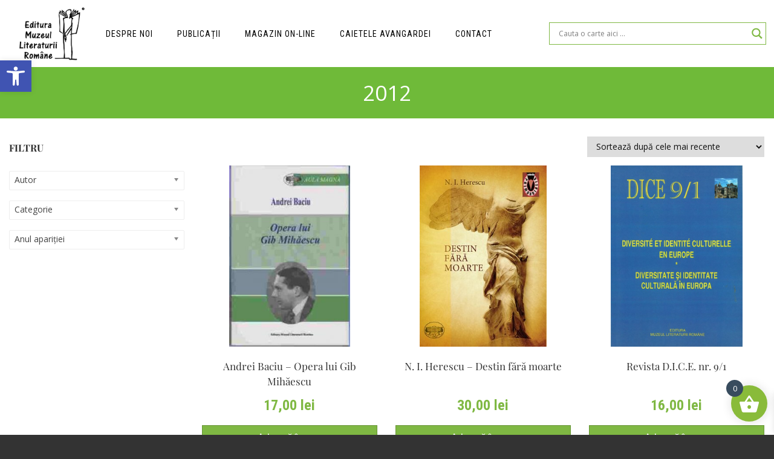

--- FILE ---
content_type: text/html; charset=UTF-8
request_url: https://edituramnlr.ro/info/an-aparitie/2012/
body_size: 43055
content:
<!DOCTYPE html>
<html lang="ro-RO" class="">
<head>
	<meta charset="UTF-8">
	<meta name="viewport" content="width=device-width, initial-scale=1">
	<link rel="profile" href="http://gmpg.org/xfn/11">
	<link rel="pingback" href="https://edituramnlr.ro/xmlrpc.php">

    <!-- Favicons
    ================================================== -->
            <!-- Favicons
        ================================================== -->
                    <link rel="shortcut icon" href="https://edituramnlr.ro/wp-content/uploads/2024/08/301582675_499708338825462_6578000426074377163_n__1_-removebg-preview.png" type="image/png">
                            <link rel="apple-touch-icon" href="https://edituramnlr.ro/wp-content/uploads/2024/08/301582675_499708338825462_6578000426074377163_n__1_-removebg-preview.png">
                            <link rel="apple-touch-icon" sizes="72x72" href="https://edituramnlr.ro/wp-content/uploads/2024/08/301582675_499708338825462_6578000426074377163_n__1_-removebg-preview.png">
                            <link rel="apple-touch-icon" sizes="114x114" href="https://edituramnlr.ro/wp-content/uploads/2024/08/301582675_499708338825462_6578000426074377163_n__1_-removebg-preview.png">
            
<title>2012 &#8211; Editura MLR &#8211; Muzeul Literaturii Române</title>
<meta name='robots' content='max-image-preview:large' />
	<style>img:is([sizes="auto" i], [sizes^="auto," i]) { contain-intrinsic-size: 3000px 1500px }</style>
	<link rel='dns-prefetch' href='//momentjs.com' />
<link rel='dns-prefetch' href='//maps.googleapis.com' />
<link rel='dns-prefetch' href='//fonts.googleapis.com' />
<link href='https://fonts.gstatic.com' crossorigin rel='preconnect' />
<link rel="alternate" type="application/rss+xml" title="Editura MLR - Muzeul Literaturii Române &raquo; Flux" href="https://edituramnlr.ro/feed/" />
<link rel="alternate" type="application/rss+xml" title="Editura MLR - Muzeul Literaturii Române &raquo; Flux comentarii" href="https://edituramnlr.ro/comments/feed/" />
<link rel="alternate" type="application/rss+xml" title="Editura MLR - Muzeul Literaturii Române &raquo; Flux 2012 Anul apariției" href="https://edituramnlr.ro/info/an-aparitie/2012/feed/" />
<script type="text/javascript">
/* <![CDATA[ */
window._wpemojiSettings = {"baseUrl":"https:\/\/s.w.org\/images\/core\/emoji\/16.0.1\/72x72\/","ext":".png","svgUrl":"https:\/\/s.w.org\/images\/core\/emoji\/16.0.1\/svg\/","svgExt":".svg","source":{"concatemoji":"https:\/\/edituramnlr.ro\/wp-includes\/js\/wp-emoji-release.min.js?ver=1df7a259a622bc0ca3959b581ae214c1"}};
/*! This file is auto-generated */
!function(s,n){var o,i,e;function c(e){try{var t={supportTests:e,timestamp:(new Date).valueOf()};sessionStorage.setItem(o,JSON.stringify(t))}catch(e){}}function p(e,t,n){e.clearRect(0,0,e.canvas.width,e.canvas.height),e.fillText(t,0,0);var t=new Uint32Array(e.getImageData(0,0,e.canvas.width,e.canvas.height).data),a=(e.clearRect(0,0,e.canvas.width,e.canvas.height),e.fillText(n,0,0),new Uint32Array(e.getImageData(0,0,e.canvas.width,e.canvas.height).data));return t.every(function(e,t){return e===a[t]})}function u(e,t){e.clearRect(0,0,e.canvas.width,e.canvas.height),e.fillText(t,0,0);for(var n=e.getImageData(16,16,1,1),a=0;a<n.data.length;a++)if(0!==n.data[a])return!1;return!0}function f(e,t,n,a){switch(t){case"flag":return n(e,"\ud83c\udff3\ufe0f\u200d\u26a7\ufe0f","\ud83c\udff3\ufe0f\u200b\u26a7\ufe0f")?!1:!n(e,"\ud83c\udde8\ud83c\uddf6","\ud83c\udde8\u200b\ud83c\uddf6")&&!n(e,"\ud83c\udff4\udb40\udc67\udb40\udc62\udb40\udc65\udb40\udc6e\udb40\udc67\udb40\udc7f","\ud83c\udff4\u200b\udb40\udc67\u200b\udb40\udc62\u200b\udb40\udc65\u200b\udb40\udc6e\u200b\udb40\udc67\u200b\udb40\udc7f");case"emoji":return!a(e,"\ud83e\udedf")}return!1}function g(e,t,n,a){var r="undefined"!=typeof WorkerGlobalScope&&self instanceof WorkerGlobalScope?new OffscreenCanvas(300,150):s.createElement("canvas"),o=r.getContext("2d",{willReadFrequently:!0}),i=(o.textBaseline="top",o.font="600 32px Arial",{});return e.forEach(function(e){i[e]=t(o,e,n,a)}),i}function t(e){var t=s.createElement("script");t.src=e,t.defer=!0,s.head.appendChild(t)}"undefined"!=typeof Promise&&(o="wpEmojiSettingsSupports",i=["flag","emoji"],n.supports={everything:!0,everythingExceptFlag:!0},e=new Promise(function(e){s.addEventListener("DOMContentLoaded",e,{once:!0})}),new Promise(function(t){var n=function(){try{var e=JSON.parse(sessionStorage.getItem(o));if("object"==typeof e&&"number"==typeof e.timestamp&&(new Date).valueOf()<e.timestamp+604800&&"object"==typeof e.supportTests)return e.supportTests}catch(e){}return null}();if(!n){if("undefined"!=typeof Worker&&"undefined"!=typeof OffscreenCanvas&&"undefined"!=typeof URL&&URL.createObjectURL&&"undefined"!=typeof Blob)try{var e="postMessage("+g.toString()+"("+[JSON.stringify(i),f.toString(),p.toString(),u.toString()].join(",")+"));",a=new Blob([e],{type:"text/javascript"}),r=new Worker(URL.createObjectURL(a),{name:"wpTestEmojiSupports"});return void(r.onmessage=function(e){c(n=e.data),r.terminate(),t(n)})}catch(e){}c(n=g(i,f,p,u))}t(n)}).then(function(e){for(var t in e)n.supports[t]=e[t],n.supports.everything=n.supports.everything&&n.supports[t],"flag"!==t&&(n.supports.everythingExceptFlag=n.supports.everythingExceptFlag&&n.supports[t]);n.supports.everythingExceptFlag=n.supports.everythingExceptFlag&&!n.supports.flag,n.DOMReady=!1,n.readyCallback=function(){n.DOMReady=!0}}).then(function(){return e}).then(function(){var e;n.supports.everything||(n.readyCallback(),(e=n.source||{}).concatemoji?t(e.concatemoji):e.wpemoji&&e.twemoji&&(t(e.twemoji),t(e.wpemoji)))}))}((window,document),window._wpemojiSettings);
/* ]]> */
</script>
<style id='wp-emoji-styles-inline-css' type='text/css'>

	img.wp-smiley, img.emoji {
		display: inline !important;
		border: none !important;
		box-shadow: none !important;
		height: 1em !important;
		width: 1em !important;
		margin: 0 0.07em !important;
		vertical-align: -0.1em !important;
		background: none !important;
		padding: 0 !important;
	}
</style>
<link rel='stylesheet' id='wapf-frontend-css-css' href='https://edituramnlr.ro/wp-content/plugins/advanced-product-fields-for-woocommerce/assets/css/frontend.min.css?ver=1.6.18' type='text/css' media='all' />
<link rel='stylesheet' id='contact-form-7-css' href='https://edituramnlr.ro/wp-content/plugins/contact-form-7/includes/css/styles.css?ver=6.1.1' type='text/css' media='all' />
<link rel='stylesheet' id='woof-css' href='https://edituramnlr.ro/wp-content/plugins/woocommerce-products-filter/css/front.css?ver=1.3.7.4' type='text/css' media='all' />
<style id='woof-inline-css' type='text/css'>

.woof_products_top_panel li span, .woof_products_top_panel2 li span{background: url(https://edituramnlr.ro/wp-content/plugins/woocommerce-products-filter/img/delete.png);background-size: 14px 14px;background-repeat: no-repeat;background-position: right;}
.woof_edit_view{
                    display: none;
                }

</style>
<link rel='stylesheet' id='chosen-drop-down-css' href='https://edituramnlr.ro/wp-content/plugins/woocommerce-products-filter/js/chosen/chosen.min.css?ver=1.3.7.4' type='text/css' media='all' />
<link rel='stylesheet' id='woof_by_author_html_items-css' href='https://edituramnlr.ro/wp-content/plugins/woocommerce-products-filter/ext/by_author/css/by_author.css?ver=1.3.7.4' type='text/css' media='all' />
<link rel='stylesheet' id='woof_by_instock_html_items-css' href='https://edituramnlr.ro/wp-content/plugins/woocommerce-products-filter/ext/by_instock/css/by_instock.css?ver=1.3.7.4' type='text/css' media='all' />
<link rel='stylesheet' id='woof_by_onsales_html_items-css' href='https://edituramnlr.ro/wp-content/plugins/woocommerce-products-filter/ext/by_onsales/css/by_onsales.css?ver=1.3.7.4' type='text/css' media='all' />
<link rel='stylesheet' id='woof_by_text_html_items-css' href='https://edituramnlr.ro/wp-content/plugins/woocommerce-products-filter/ext/by_text/assets/css/front.css?ver=1.3.7.4' type='text/css' media='all' />
<link rel='stylesheet' id='woof_label_html_items-css' href='https://edituramnlr.ro/wp-content/plugins/woocommerce-products-filter/ext/label/css/html_types/label.css?ver=1.3.7.4' type='text/css' media='all' />
<link rel='stylesheet' id='woof_select_radio_check_html_items-css' href='https://edituramnlr.ro/wp-content/plugins/woocommerce-products-filter/ext/select_radio_check/css/html_types/select_radio_check.css?ver=1.3.7.4' type='text/css' media='all' />
<link rel='stylesheet' id='woof_sd_html_items_checkbox-css' href='https://edituramnlr.ro/wp-content/plugins/woocommerce-products-filter/ext/smart_designer/css/elements/checkbox.css?ver=1.3.7.4' type='text/css' media='all' />
<link rel='stylesheet' id='woof_sd_html_items_radio-css' href='https://edituramnlr.ro/wp-content/plugins/woocommerce-products-filter/ext/smart_designer/css/elements/radio.css?ver=1.3.7.4' type='text/css' media='all' />
<link rel='stylesheet' id='woof_sd_html_items_switcher-css' href='https://edituramnlr.ro/wp-content/plugins/woocommerce-products-filter/ext/smart_designer/css/elements/switcher.css?ver=1.3.7.4' type='text/css' media='all' />
<link rel='stylesheet' id='woof_sd_html_items_color-css' href='https://edituramnlr.ro/wp-content/plugins/woocommerce-products-filter/ext/smart_designer/css/elements/color.css?ver=1.3.7.4' type='text/css' media='all' />
<link rel='stylesheet' id='woof_sd_html_items_tooltip-css' href='https://edituramnlr.ro/wp-content/plugins/woocommerce-products-filter/ext/smart_designer/css/tooltip.css?ver=1.3.7.4' type='text/css' media='all' />
<link rel='stylesheet' id='woof_sd_html_items_front-css' href='https://edituramnlr.ro/wp-content/plugins/woocommerce-products-filter/ext/smart_designer/css/front.css?ver=1.3.7.4' type='text/css' media='all' />
<link rel='stylesheet' id='woof-switcher23-css' href='https://edituramnlr.ro/wp-content/plugins/woocommerce-products-filter/css/switcher.css?ver=1.3.7.4' type='text/css' media='all' />
<link rel='stylesheet' id='woocommerce-layout-css' href='https://edituramnlr.ro/wp-content/plugins/woocommerce/assets/css/woocommerce-layout.css?ver=10.4.3' type='text/css' media='all' />
<link rel='stylesheet' id='woocommerce-smallscreen-css' href='https://edituramnlr.ro/wp-content/plugins/woocommerce/assets/css/woocommerce-smallscreen.css?ver=10.4.3' type='text/css' media='only screen and (max-width: 768px)' />
<link rel='stylesheet' id='woocommerce-general-css' href='https://edituramnlr.ro/wp-content/plugins/woocommerce/assets/css/woocommerce.css?ver=10.4.3' type='text/css' media='all' />
<style id='woocommerce-inline-inline-css' type='text/css'>
.woocommerce form .form-row .required { visibility: visible; }
</style>
<link rel='stylesheet' id='mc4wp-form-themes-css' href='https://edituramnlr.ro/wp-content/plugins/mailchimp-for-wp/assets/css/form-themes.css?ver=4.11.1' type='text/css' media='all' />
<link rel='stylesheet' id='pojo-a11y-css' href='https://edituramnlr.ro/wp-content/plugins/pojo-accessibility/modules/legacy/assets/css/style.min.css?ver=1.0.0' type='text/css' media='all' />
<link rel='stylesheet' id='xoo-wsc-fonts-css' href='https://edituramnlr.ro/wp-content/plugins/side-cart-woocommerce/assets/css/xoo-wsc-fonts.css?ver=2.7.2' type='text/css' media='all' />
<link rel='stylesheet' id='xoo-wsc-style-css' href='https://edituramnlr.ro/wp-content/plugins/side-cart-woocommerce/assets/css/xoo-wsc-style.css?ver=2.7.2' type='text/css' media='all' />
<style id='xoo-wsc-style-inline-css' type='text/css'>




.xoo-wsc-ft-buttons-cont a.xoo-wsc-ft-btn, .xoo-wsc-container .xoo-wsc-btn {
	background-color: #000000;
	color: #ffffff;
	border: 2px solid #ffffff;
	padding: 10px 20px;
}

.xoo-wsc-ft-buttons-cont a.xoo-wsc-ft-btn:hover, .xoo-wsc-container .xoo-wsc-btn:hover {
	background-color: #ffffff;
	color: #000000;
	border: 2px solid #000000;
}

 

.xoo-wsc-footer{
	background-color: #ffffff;
	color: #000000;
	padding: 10px 20px;
	box-shadow: 0 -1px 10px #0000001a;
}

.xoo-wsc-footer, .xoo-wsc-footer a, .xoo-wsc-footer .amount{
	font-size: 18px;
}

.xoo-wsc-btn .amount{
	color: #ffffff}

.xoo-wsc-btn:hover .amount{
	color: #000000;
}

.xoo-wsc-ft-buttons-cont{
	grid-template-columns: auto;
}

.xoo-wsc-basket{
	bottom: 12px;
	right: 1px;
	background-color: #89bb3a;
	color: #ffffff;
	box-shadow: 0px 0px 15px 2px #0000001a;
	border-radius: 50%;
	display: flex;
	width: 60px;
	height: 60px;
}


.xoo-wsc-bki{
	font-size: 35px}

.xoo-wsc-items-count{
	top: -9px;
	left: -8px;
}

.xoo-wsc-items-count, .xoo-wsch-items-count{
	background-color: #384c5e;
	color: #ffffff;
}

.xoo-wsc-container, .xoo-wsc-slider{
	max-width: 300px;
	right: -300px;
	top: 0;bottom: 0;
	bottom: 0;
	font-family: }


.xoo-wsc-cart-active .xoo-wsc-container, .xoo-wsc-slider-active .xoo-wsc-slider{
	right: 0;
}


.xoo-wsc-cart-active .xoo-wsc-basket{
	right: 300px;
}

.xoo-wsc-slider{
	right: -300px;
}

span.xoo-wsch-close {
    font-size: 16px;
}

	.xoo-wsch-top{
		justify-content: center;
	}
	span.xoo-wsch-close {
	    right: 10px;
	}

.xoo-wsch-text{
	font-size: 20px;
}

.xoo-wsc-header{
	color: #000000;
	background-color: #ffffff;
	border-bottom: 2px solid #eee;
	padding: 15px 15px;
}


.xoo-wsc-body{
	background-color: #f8f9fa;
}

.xoo-wsc-products:not(.xoo-wsc-pattern-card), .xoo-wsc-products:not(.xoo-wsc-pattern-card) span.amount, .xoo-wsc-products:not(.xoo-wsc-pattern-card) a{
	font-size: 14px;
	color: #000000;
}

.xoo-wsc-products:not(.xoo-wsc-pattern-card) .xoo-wsc-product{
	padding: 10px 15px;
	margin: 10px 15px;
	border-radius: 5px;
	box-shadow: 0 2px 2px #00000005;
	background-color: #ffffff;
}

.xoo-wsc-sum-col{
	justify-content: center;
}


/** Shortcode **/
.xoo-wsc-sc-count{
	background-color: #000000;
	color: #ffffff;
}

.xoo-wsc-sc-bki{
	font-size: 28px;
	color: #000000;
}
.xoo-wsc-sc-cont{
	color: #000000;
}


.xoo-wsc-product dl.variation {
	display: block;
}


.xoo-wsc-product-cont{
	padding: 10px 10px;
}

.xoo-wsc-products:not(.xoo-wsc-pattern-card) .xoo-wsc-img-col{
	width: 35%;
}

.xoo-wsc-pattern-card .xoo-wsc-img-col img{
	max-width: 100%;
	height: auto;
}

.xoo-wsc-products:not(.xoo-wsc-pattern-card) .xoo-wsc-sum-col{
	width: 65%;
}

.xoo-wsc-pattern-card .xoo-wsc-product-cont{
	width: 50% 
}

@media only screen and (max-width: 600px) {
	.xoo-wsc-pattern-card .xoo-wsc-product-cont  {
		width: 50%;
	}
}


.xoo-wsc-pattern-card .xoo-wsc-product{
	border: 0;
	box-shadow: 0px 10px 15px -12px #0000001a;
}


.xoo-wsc-sm-front{
	background-color: #eee;
}
.xoo-wsc-pattern-card, .xoo-wsc-sm-front{
	border-bottom-left-radius: 5px;
	border-bottom-right-radius: 5px;
}
.xoo-wsc-pattern-card, .xoo-wsc-img-col img, .xoo-wsc-img-col, .xoo-wsc-sm-back-cont{
	border-top-left-radius: 5px;
	border-top-right-radius: 5px;
}
.xoo-wsc-sm-back{
	background-color: #fff;
}
.xoo-wsc-pattern-card, .xoo-wsc-pattern-card a, .xoo-wsc-pattern-card .amount{
	font-size: 14px;
}

.xoo-wsc-sm-front, .xoo-wsc-sm-front a, .xoo-wsc-sm-front .amount{
	color: #000;
}

.xoo-wsc-sm-back, .xoo-wsc-sm-back a, .xoo-wsc-sm-back .amount{
	color: #000;
}


.magictime {
    animation-duration: 0.5s;
}



span.xoo-wsch-items-count{
	height: 20px;
	line-height: 20px;
	width: 20px;
}

span.xoo-wsch-icon{
	font-size: 30px
}

.xoo-wsc-smr-del{
	font-size: 14px
}
</style>
<link rel='stylesheet' id='modis-fonts-css' href='https://fonts.googleapis.com/css?family=Roboto+Condensed%3A400%2C300%2C300italic%2C400italic%2C700%2C700italic%7COpen+Sans%3A300%2C500%2C600%2C700%2C900%2C400%7CPlayfair+Display%3A400%2C400italic%2C700%2C700italic%7CMontserrat%3A400%2C700&#038;subset=latin%2Clatin-ext' type='text/css' media='all' />
<link rel='stylesheet' id='bootstrap-css' href='https://edituramnlr.ro/wp-content/themes/modis/css/bootstrap.css?ver=1df7a259a622bc0ca3959b581ae214c1' type='text/css' media='all' />
<link rel='stylesheet' id='modis-animate-css' href='https://edituramnlr.ro/wp-content/themes/modis/css/animate.css?ver=1df7a259a622bc0ca3959b581ae214c1' type='text/css' media='all' />
<link rel='stylesheet' id='modis-plugin-css' href='https://edituramnlr.ro/wp-content/themes/modis/css/plugin.css?ver=1df7a259a622bc0ca3959b581ae214c1' type='text/css' media='all' />
<link rel='stylesheet' id='owl-carousel-css' href='https://edituramnlr.ro/wp-content/themes/modis/css/owl.carousel.css?ver=1df7a259a622bc0ca3959b581ae214c1' type='text/css' media='all' />
<link rel='stylesheet' id='owl-theme-css' href='https://edituramnlr.ro/wp-content/themes/modis/css/owl.theme.css?ver=1df7a259a622bc0ca3959b581ae214c1' type='text/css' media='all' />
<link rel='stylesheet' id='transitions-css' href='https://edituramnlr.ro/wp-content/themes/modis/css/owl.transitions.css?ver=1df7a259a622bc0ca3959b581ae214c1' type='text/css' media='all' />
<link rel='stylesheet' id='magnific-css' href='https://edituramnlr.ro/wp-content/themes/modis/css/magnific-popup.css?ver=1df7a259a622bc0ca3959b581ae214c1' type='text/css' media='all' />
<link rel='stylesheet' id='modis-bg-css' href='https://edituramnlr.ro/wp-content/themes/modis/css/bg.css?ver=1df7a259a622bc0ca3959b581ae214c1' type='text/css' media='all' />
<link rel='stylesheet' id='font-awesome-css' href='https://edituramnlr.ro/wp-content/plugins/js_composer/assets/lib/bower/font-awesome/css/font-awesome.min.css?ver=6.0.5' type='text/css' media='all' />
<link rel='stylesheet' id='font-elegant-css' href='https://edituramnlr.ro/wp-content/themes/modis/fonts/elegant_font/HTML_CSS/style.css?ver=1df7a259a622bc0ca3959b581ae214c1' type='text/css' media='all' />
<link rel='stylesheet' id='font-et-line-css' href='https://edituramnlr.ro/wp-content/themes/modis/fonts/et-line-font/style.css?ver=1df7a259a622bc0ca3959b581ae214c1' type='text/css' media='all' />
<link rel='stylesheet' id='font-elegant-ie-css' href='https://edituramnlr.ro/wp-content/themes/modis/fonts/elegant_font/HTML_CSS/lte-ie7.js?ver=1df7a259a622bc0ca3959b581ae214c1' type='text/css' media='all' />
<link rel='stylesheet' id='woo-css' href='https://edituramnlr.ro/wp-content/themes/modis/css/woocommerce.css?ver=1df7a259a622bc0ca3959b581ae214c1' type='text/css' media='all' />
<link rel='stylesheet' id='datepicker-css' href='https://edituramnlr.ro/wp-content/themes/modis/css/datepicker.css?ver=1df7a259a622bc0ca3959b581ae214c1' type='text/css' media='all' />
<link rel='stylesheet' id='modis-style-css' href='https://edituramnlr.ro/wp-content/themes/modis-child/style.css?ver=1df7a259a622bc0ca3959b581ae214c1' type='text/css' media='all' />
<style id='modis-style-inline-css' type='text/css'>

	

	.bg-color,

	#mainmenu li li a:hover,

	.price-row,

	.blog-list .date,

	.blog-read .date,

	.slider-info .text1,

	#filters a.selected,

	.btn-primary,

	.bg-id-color,

	.pagination > .active > a,

	.pagination > .active > span,

	.pagination > .active > a:hover,

	.pagination > .active > span:hover,

	.pagination > .active > a:focus,

	.pagination > .active > span:focus,

	.dropcap,

	.fullwidthbanner-container a.btn,

	.feature-box-big-icon i,

	#testimonial-full,

	.icon-deco i,

	.feature-box-small-icon .border,

	.small-border,

	#jpreBar,

	.date-post,

	.team-list .small-border,

	.de-team-list .small-border,

	.btn-line:hover,a.btn-line:hover,

	.btn-line.hover,a.btn-line.hover,

	.owl-arrow span,

	.de-progress .progress-bar,

	#btn-close-x:hover,

	.box-fx .info,

	.de_tab.tab_steps .de_nav li span,

	#services-list li.active,

	#services-list li a:hover,

	section.bg-color

	.btn-more,

	.widget .small-border,

	.product img:hover,

	#btn-search,

	span.overlay.plus,

	.sub-item-service .c1 span.disc,

	.services-mas ul li .c1 span.disc,

	.h-line,

	.btn-slider,

	.box-icon i,

	.table-set .table.package .c2,

	header.smaller.header_light #mainmenu li li a:hover,

	.bg-color-2,

	.h-line,

	.btn-slider,

	section.bg-color-2,

	.small-border,

	.tiny-border span,

	.table-set div:nth-child(2n+1) .table.package .c2,

	.products li .btn,

	.arrow-up, .arrow-down,

	.custom-show:after,.custom-close:after,

	.blog-list .date-box .day,

	.pagination li span.current,

	.table.package .c2,.woocommerce a.button:hover,

	.woocommerce a.button.alt,.woocommerce input.button,

	.woocommerce input.button.alt,.woocommerce #respond input#submit,

	.woocommerce button.button.alt,a.added_to_cart.wc-forward:hover,

	#back-to-top,
	#mainmenu.menu-left > li li.active > a, #mainmenu.menu-right > li li.active > a,#mainmenu.primary > li li.active > a,
	#mainmenu.menu-left > li li.current-menu-ancestor > a, #mainmenu.menu-right > li li.current-menu-ancestor > a,#mainmenu.primary > li li.current-menu-ancestor > a,
	.border-xs,
	.smaller #mainmenu.menu-left > li li.active > a, .smaller #mainmenu.menu-right > li li.active > a,.smaller #mainmenu.primary > li li.active > a,
	.smaller #mainmenu.menu-left > li li.current-menu-ancestor > a, .smaller #mainmenu.menu-right > li li.current-menu-ancestor > a,.smaller 
	#mainmenu.primary > li li.current-menu-ancestor > a

	{

	background-color:#7FB843  ;

	}



	.pagination li span.current:hover{

		border: 1px solid #7FB843;

	}



	/* force background color */

	input.btn-custom{

	background-color:#7FB843   !important;

	}



	/* fore color */

	a,

	.feature-box i,

	#mainmenu li:hover > ul,

	.date-box .day,

	.slider_text h1,

	.id-color,

	.pricing-box li h1,

	.title span,

	i.large:hover,

	.feature-box-small-icon-2 i,

	address span i,

	.pricing-dark .pricing-box li.price-row,

	.price,

	#mainmenu a:hover,

	#mainmenu a.active,

	#mainmenu li a:after,

	header.smaller #mainmenu a.active,

	.pricing-dark .pricing-box li.price-row,

	.dark .feature-box-small-icon i,

	a.btn-slider:after,

	.feature-box-small-icon i,

	a.btn-line:after,

	.team-list .social a,

	.de_contact_info i,

	.de_count,

	.dark .btn-line:hover:after, .dark a.btn-line:hover:after, .dark a.btn-line.hover:after,

	a.btn-text:after,

	.separator span  i,

	.de_tab.tab_steps .de_nav li span:hover,

	.de_testi_by,

	.pf_text,

	.widget_tags li a,

	.dark .btn-line:after, .dark  a.btn-line:after,

	.crumb a,

	#mainmenu > li:hover > a,

	#mainmenu li  div a:hover,

	.de_light  .de_tab.tab_style_1 .de_nav li.active span,

	#mainmenu li ul li a:hover,

	.de_light .team-member .social i:hover,

	a.btn-main-color,.woocommerce .star-rating span,

	.woocommerce-info:before,.woocommerce div.product p.price, .woocommerce div.product span.price,
	#mainmenu.menu-left > li.active > a, #mainmenu.menu-right > li.active > a,#mainmenu.primary > li.active > a,
	#mainmenu.menu-left > li.current-menu-ancestor > a, #mainmenu.menu-right > li.current-menu-ancestor > a,#mainmenu.primary > li.current-menu-ancestor > a,
	#mainmenu.menu-left > li > a:hover, #mainmenu.menu-right > li > a:hover, #mainmenu > li > ul > li  a:hover,
	.main-color,
	.smaller #mainmenu.menu-left > li.active > a, .smaller #mainmenu.menu-right > li.active > a,.smaller #mainmenu.primary > li.active > a,
	.smaller #mainmenu.menu-left > li.current-menu-ancestor > a, .smaller #mainmenu.menu-right > li.current-menu-ancestor > a,.smaller #mainmenu.primary > li.current-menu-ancestor > a,
	.smaller #mainmenu.menu-left > li > a:hover, .smaller #mainmenu.menu-right > li > a:hover, .smaller #mainmenu > li > ul > li  a:hover

	{

	color:#7FB843   ;

	}



	/* fore color */

	#subheader h4,

	.sub-item-service .c3,

	.services-mas ul li .c3,

	.de_testi blockquote:before

	{

	color:#7FB843   ;

	}



	/* border color */

	.feature-box i,

	#filters a:hover,

	#filters a.selected,

	.pagination > .active > a,

	.pagination > .active > span,

	.pagination > .active > a:hover,

	.pagination > .active > span:hover,

	.pagination > .active > a:focus,

	.pagination > .active > span:focus

	.feature-box-big-icon i:after,

	.social-icons i,

	.btn-line:hover,a.btn-line:hover,

	.btn-line.hover,a.btn-line.hover,

	.product img:hover,

	.deform-1 input[type=text]:focus,.deform-1 textarea:focus, #search:focus, select:focus,

	.deform-1 .de_light input[type=text]:focus, .deform-1 .de_lighttextarea:focus, .deform-1 .de_light #search:focus,

	.box-outer,

	.box-border.double,

	.selector-img input:checked + img,

	.de_light .form-control.deform-1:focus,

	.form-control.deform-1:focus

	{

	border-color:#7FB843  ;

	}



	/* border color */

	.box-outer,

	.box-number.square .number

	{

	border-color:#7FB843   ;

	}



	/* specify element color */

	.box-fx .inner,

	.dark .box-fx .inner,

	.blog-list .date-box .month

	{

	border-bottom-color:#7FB843   ;

	}



	.de_tab .de_nav li span {

	border-top: 3px solid #7FB843   ;

	}



	.feature-box-big-icon i:after {

	border-color: #7FB843    transparent;

	}



	.de_review li.active img{

	border:solid 4px #7FB843   ;

	}



	.de_light  .de_tab.tab_style_2 .de_nav li.active span {

	border-bottom: solid 6px #7FB843  ;

	}

	.vc_separator .vc_sep_holder .vc_sep_line{

		border-color: #7FB843!important;

	}

	.ot-tabs.vc_tta-color-grey.vc_tta-style-classic .vc_tta-tab.vc_active>a{

		border-bottom: solid 3px #7FB843!important;

	}

	a.btn-main-color{
		border:solid 1px #7FB843;  		
	}

	header.transparent{
		background: transparent;
	}

	#mainmenu.menu-left > li > a, 
	#mainmenu.menu-right > li > a,
	#mainmenu > li > ul > li  a, #mainmenu.primary > li > a{

		color: #FCFCFC;

	}

	#mainmenu > li > ul > li  a{
		background: #333333;
	}
	header.smaller.header_light{
		background: ;
	}
	header.smaller.header_light #mainmenu a{
		color: #565656;
	}
	header.smaller.header_light #mainmenu li li a{
		color: #565656;		
	}
	header.smaller.header_light #mainmenu li li a{
		background: #FFFFFF;
	}

	#bg-coming-soon-page{
		background:url();
	}

	#subheader{
		background:url();
	}

	.woocommerce-info {
	    border-top-color: #7FB843;
	}
	.de_light section.bg-color{
		background-color:#7FB843  ;
	}

</style>
<link rel='stylesheet' id='dflip-style-css' href='https://edituramnlr.ro/wp-content/plugins/3d-flipbook-dflip-lite/assets/css/dflip.min.css?ver=2.4.20' type='text/css' media='all' />
<link rel='stylesheet' id='wpdreams-asl-basic-css' href='https://edituramnlr.ro/wp-content/plugins/ajax-search-lite/css/style.basic.css?ver=4.13.4' type='text/css' media='all' />
<style id='wpdreams-asl-basic-inline-css' type='text/css'>

					div[id*='ajaxsearchlitesettings'].searchsettings .asl_option_inner label {
						font-size: 0px !important;
						color: rgba(0, 0, 0, 0);
					}
					div[id*='ajaxsearchlitesettings'].searchsettings .asl_option_inner label:after {
						font-size: 11px !important;
						position: absolute;
						top: 0;
						left: 0;
						z-index: 1;
					}
					.asl_w_container {
						width: 40%;
						margin: 0px 0px 0px 0px;
						min-width: 200px;
					}
					div[id*='ajaxsearchlite'].asl_m {
						width: 100%;
					}
					div[id*='ajaxsearchliteres'].wpdreams_asl_results div.resdrg span.highlighted {
						font-weight: bold;
						color: rgba(217, 49, 43, 1);
						background-color: rgba(238, 238, 238, 1);
					}
					div[id*='ajaxsearchliteres'].wpdreams_asl_results .results img.asl_image {
						width: 70px;
						height: 70px;
						object-fit: cover;
					}
					div[id*='ajaxsearchlite'].asl_r .results {
						max-height: none;
					}
					div[id*='ajaxsearchlite'].asl_r {
						position: absolute;
					}
				
						.asl_m, .asl_m .probox {
							background-color: rgb(255, 255, 255) !important;
							background-image: none !important;
							-webkit-background-image: none !important;
							-ms-background-image: none !important;
						}
					
						.asl_m .probox svg {
							fill: rgba(127, 184, 67, 1) !important;
						}
						.asl_m .probox .innericon {
							background-color: rgba(255, 255, 255, 1) !important;
							background-image: none !important;
							-webkit-background-image: none !important;
							-ms-background-image: none !important;
						}
					
						div.asl_m.asl_w {
							border:1px solid rgba(127, 184, 67, 1) !important;border-radius:0px 0px 0px 0px !important;
							box-shadow: none !important;
						}
						div.asl_m.asl_w .probox {border: none !important;}
					
						div.asl_r.asl_w.vertical .resdrg {
							display: flex;
							flex-wrap: wrap;
						}
						div.asl_r.asl_w.vertical .results .item {
							min-width: 200px;
							width: 11%;
							flex-grow: 1;
							box-sizing: border-box;
							border-radius: 0;
						}
						@media only screen and (min-width: 641px) and (max-width: 1024px) {
							div.asl_r.asl_w.vertical .results .item {
								min-width: 200px;
							}
						}
						@media only screen and (max-width: 640px) {
							div.asl_r.asl_w.vertical .results .item {
								min-width: 200px;
							}
						}
						
						@media only screen and (min-width: 641px) and (max-width: 1024px) {
							.asl_w_container {
								width: 100% !important;
							}
						}
					
						@media only screen and (max-width: 640px) {
							.asl_w_container {
								width: 100% !important;
							}
						}
					
</style>
<link rel='stylesheet' id='wpdreams-asl-instance-css' href='https://edituramnlr.ro/wp-content/plugins/ajax-search-lite/css/style-underline.css?ver=4.13.4' type='text/css' media='all' />
<!--[if lt IE 9]>
<link rel='stylesheet' id='vc_lte_ie9-css' href='https://edituramnlr.ro/wp-content/plugins/js_composer/assets/css/vc_lte_ie9.min.css?ver=6.0.5' type='text/css' media='screen' />
<![endif]-->
<link rel='stylesheet' id='js_composer_custom_css-css' href='//edituramnlr.ro/wp-content/uploads/js_composer/custom.css?ver=6.0.5' type='text/css' media='all' />
<script type="text/javascript" id="woof-husky-js-extra">
/* <![CDATA[ */
var woof_husky_txt = {"ajax_url":"https:\/\/edituramnlr.ro\/wp-admin\/admin-ajax.php","plugin_uri":"https:\/\/edituramnlr.ro\/wp-content\/plugins\/woocommerce-products-filter\/ext\/by_text\/","loader":"https:\/\/edituramnlr.ro\/wp-content\/plugins\/woocommerce-products-filter\/ext\/by_text\/assets\/img\/ajax-loader.gif","not_found":"Nothing found!","prev":"Prev","next":"Next","site_link":"https:\/\/edituramnlr.ro","default_data":{"placeholder":"","behavior":"title","search_by_full_word":0,"autocomplete":1,"how_to_open_links":0,"taxonomy_compatibility":0,"sku_compatibility":0,"custom_fields":"","search_desc_variant":0,"view_text_length":10,"min_symbols":3,"max_posts":10,"image":"","notes_for_customer":"","template":"default","max_open_height":300,"page":0}};
/* ]]> */
</script>
<script type="text/javascript" src="https://edituramnlr.ro/wp-content/plugins/woocommerce-products-filter/ext/by_text/assets/js/husky.js?ver=1.3.7.4" id="woof-husky-js"></script>
<script type="text/javascript" src="https://edituramnlr.ro/wp-includes/js/jquery/jquery.min.js?ver=3.7.1" id="jquery-core-js"></script>
<script type="text/javascript" src="https://edituramnlr.ro/wp-includes/js/jquery/jquery-migrate.min.js?ver=3.4.1" id="jquery-migrate-js"></script>
<script type="text/javascript" src="https://edituramnlr.ro/wp-content/plugins/woocommerce/assets/js/jquery-blockui/jquery.blockUI.min.js?ver=2.7.0-wc.10.4.3" id="wc-jquery-blockui-js" data-wp-strategy="defer"></script>
<script type="text/javascript" id="wc-add-to-cart-js-extra">
/* <![CDATA[ */
var wc_add_to_cart_params = {"ajax_url":"\/wp-admin\/admin-ajax.php","wc_ajax_url":"\/?wc-ajax=%%endpoint%%","i18n_view_cart":"Vezi co\u0219ul","cart_url":"https:\/\/edituramnlr.ro\/cos\/","is_cart":"","cart_redirect_after_add":"yes"};
/* ]]> */
</script>
<script type="text/javascript" src="https://edituramnlr.ro/wp-content/plugins/woocommerce/assets/js/frontend/add-to-cart.min.js?ver=10.4.3" id="wc-add-to-cart-js" data-wp-strategy="defer"></script>
<script type="text/javascript" src="https://edituramnlr.ro/wp-content/plugins/woocommerce/assets/js/js-cookie/js.cookie.min.js?ver=2.1.4-wc.10.4.3" id="wc-js-cookie-js" defer="defer" data-wp-strategy="defer"></script>
<script type="text/javascript" id="woocommerce-js-extra">
/* <![CDATA[ */
var woocommerce_params = {"ajax_url":"\/wp-admin\/admin-ajax.php","wc_ajax_url":"\/?wc-ajax=%%endpoint%%","i18n_password_show":"Arat\u0103 parola","i18n_password_hide":"Ascunde parola"};
/* ]]> */
</script>
<script type="text/javascript" src="https://edituramnlr.ro/wp-content/plugins/woocommerce/assets/js/frontend/woocommerce.min.js?ver=10.4.3" id="woocommerce-js" defer="defer" data-wp-strategy="defer"></script>
<script type="text/javascript" src="https://edituramnlr.ro/wp-content/plugins/js_composer/assets/js/vendors/woocommerce-add-to-cart.js?ver=6.0.5" id="vc_woocommerce-add-to-cart-js-js"></script>
<script type="text/javascript" src="https://maps.googleapis.com/maps/api/js?key=AIzaSyAvpnlHRidMIU374bKM5-sx8ruc01OvDjI&amp;ver=1df7a259a622bc0ca3959b581ae214c1" id="modis-mapapi-js"></script>
<link rel="https://api.w.org/" href="https://edituramnlr.ro/wp-json/" /><link rel="EditURI" type="application/rsd+xml" title="RSD" href="https://edituramnlr.ro/xmlrpc.php?rsd" />

<meta name="generator" content="Redux 4.5.7" /><!-- start Simple Custom CSS and JS -->
<script type="text/javascript">
document.addEventListener('DOMContentLoaded', function() {
    var checkExist = setInterval(function() {
        var buttonDivs = document.querySelectorAll('._df_button.df-element.df-popup-button');

        if (buttonDivs.length > 0) {
            buttonDivs.forEach(function(buttonDiv) {
                buttonDiv.textContent = 'Citește Online';
            });
            clearInterval(checkExist); // Oprește verificarea după ce am găsit elementele
        }
    }, 100); // Verifică la fiecare 100 de milisecunde
});
</script>
<!-- end Simple Custom CSS and JS -->
<style type="text/css">
#pojo-a11y-toolbar .pojo-a11y-toolbar-toggle a{ background-color: #4054b2;	color: #ffffff;}
#pojo-a11y-toolbar .pojo-a11y-toolbar-overlay, #pojo-a11y-toolbar .pojo-a11y-toolbar-overlay ul.pojo-a11y-toolbar-items.pojo-a11y-links{ border-color: #4054b2;}
body.pojo-a11y-focusable a:focus{ outline-style: solid !important;	outline-width: 1px !important;	outline-color: #FF0000 !important;}
#pojo-a11y-toolbar{ top: 100px !important;}
#pojo-a11y-toolbar .pojo-a11y-toolbar-overlay{ background-color: #ffffff;}
#pojo-a11y-toolbar .pojo-a11y-toolbar-overlay ul.pojo-a11y-toolbar-items li.pojo-a11y-toolbar-item a, #pojo-a11y-toolbar .pojo-a11y-toolbar-overlay p.pojo-a11y-toolbar-title{ color: #333333;}
#pojo-a11y-toolbar .pojo-a11y-toolbar-overlay ul.pojo-a11y-toolbar-items li.pojo-a11y-toolbar-item a.active{ background-color: #4054b2;	color: #ffffff;}
@media (max-width: 767px) { #pojo-a11y-toolbar { top: 50px !important; } }</style><style type="text/css">#header{
margin: 0 auto;
}
.de_light section.bg-color-3, .de_light .bg-color-3{
    background-color: rgb(51, 77, 94);
}</style>	<noscript><style>.woocommerce-product-gallery{ opacity: 1 !important; }</style></noscript>
					<link rel="preconnect" href="https://fonts.gstatic.com" crossorigin />
				<link rel="preload" as="style" href="//fonts.googleapis.com/css?family=Open+Sans&display=swap" />
								<link rel="stylesheet" href="//fonts.googleapis.com/css?family=Open+Sans&display=swap" media="all" />
				<meta name="generator" content="Powered by WPBakery Page Builder - drag and drop page builder for WordPress."/>
<style type="text/css" id="custom-background-css">
body.custom-background { background-image: url("https://edituramnlr.ro/wp-content/uploads/2020/11/plain-white-background.jpg"); background-position: left top; background-size: auto; background-repeat: repeat; background-attachment: scroll; }
</style>
	<meta name="generator" content="Powered by Slider Revolution 6.6.10 - responsive, Mobile-Friendly Slider Plugin for WordPress with comfortable drag and drop interface." />
<script>function setREVStartSize(e){
			//window.requestAnimationFrame(function() {
				window.RSIW = window.RSIW===undefined ? window.innerWidth : window.RSIW;
				window.RSIH = window.RSIH===undefined ? window.innerHeight : window.RSIH;
				try {
					var pw = document.getElementById(e.c).parentNode.offsetWidth,
						newh;
					pw = pw===0 || isNaN(pw) || (e.l=="fullwidth" || e.layout=="fullwidth") ? window.RSIW : pw;
					e.tabw = e.tabw===undefined ? 0 : parseInt(e.tabw);
					e.thumbw = e.thumbw===undefined ? 0 : parseInt(e.thumbw);
					e.tabh = e.tabh===undefined ? 0 : parseInt(e.tabh);
					e.thumbh = e.thumbh===undefined ? 0 : parseInt(e.thumbh);
					e.tabhide = e.tabhide===undefined ? 0 : parseInt(e.tabhide);
					e.thumbhide = e.thumbhide===undefined ? 0 : parseInt(e.thumbhide);
					e.mh = e.mh===undefined || e.mh=="" || e.mh==="auto" ? 0 : parseInt(e.mh,0);
					if(e.layout==="fullscreen" || e.l==="fullscreen")
						newh = Math.max(e.mh,window.RSIH);
					else{
						e.gw = Array.isArray(e.gw) ? e.gw : [e.gw];
						for (var i in e.rl) if (e.gw[i]===undefined || e.gw[i]===0) e.gw[i] = e.gw[i-1];
						e.gh = e.el===undefined || e.el==="" || (Array.isArray(e.el) && e.el.length==0)? e.gh : e.el;
						e.gh = Array.isArray(e.gh) ? e.gh : [e.gh];
						for (var i in e.rl) if (e.gh[i]===undefined || e.gh[i]===0) e.gh[i] = e.gh[i-1];
											
						var nl = new Array(e.rl.length),
							ix = 0,
							sl;
						e.tabw = e.tabhide>=pw ? 0 : e.tabw;
						e.thumbw = e.thumbhide>=pw ? 0 : e.thumbw;
						e.tabh = e.tabhide>=pw ? 0 : e.tabh;
						e.thumbh = e.thumbhide>=pw ? 0 : e.thumbh;
						for (var i in e.rl) nl[i] = e.rl[i]<window.RSIW ? 0 : e.rl[i];
						sl = nl[0];
						for (var i in nl) if (sl>nl[i] && nl[i]>0) { sl = nl[i]; ix=i;}
						var m = pw>(e.gw[ix]+e.tabw+e.thumbw) ? 1 : (pw-(e.tabw+e.thumbw)) / (e.gw[ix]);
						newh =  (e.gh[ix] * m) + (e.tabh + e.thumbh);
					}
					var el = document.getElementById(e.c);
					if (el!==null && el) el.style.height = newh+"px";
					el = document.getElementById(e.c+"_wrapper");
					if (el!==null && el) {
						el.style.height = newh+"px";
						el.style.display = "block";
					}
				} catch(e){
					console.log("Failure at Presize of Slider:" + e)
				}
			//});
		  };</script>
		<style type="text/css" id="wp-custom-css">
			#mainmenu.menu-left > li > a { color:#000; }
#mainmenu.menu-left > li > a, #mainmenu.menu-right > li > a { color:#000; }
.textAvan p {
	margin-bottom:5px;
}
footer h3, footer h4, footer h5, footer h6, .de_light footer h3 {
    color: #fff !important;
}

footer .mc4wp-form-fields p label font {
	 color: #fff !important;
}
.de_light footer .textwidget address span {
	border-color:#fff;
}
footer, .subfooter {
    background-color: #00B9D5 !important;
}

.vc_btn3-container.vc_btn3-inline {
	width:100%;
}
.vc_gitem-zone-mini h4 {
	font-size:20px;
}
._df_button.df-element.df-popup-button {
	background: #fff;
    color: #6FBA39;
    border: 1px solid #6FBA39;
    font-size: 17px;
    padding: 13px;
    width: 100%;
    text-align: center;
}
.vc_gitem-zone-mini p {
	display:none;
}
.vc_gitem-zone-mini .vc_btn3-container.vc_btn3-left {
	display:none;
}
.pdfAvan a {
	width:100%;
	text-align:center !important; 
	font-size:16px !important;
}
a.shop-item h2 {
font-size: 17px;
    line-height: 25px;
    display: -webkit-box;
    -webkit-line-clamp: 2;
    -webkit-box-orient: vertical;
    margin-bottom: 15px;
    overflow: hidden;
    text-overflow: ellipsis;
    text-align: center;
    height: 50px;
}
span.wpcf7-list-item{
 margin:0;
}
#send_message {
 font-size:20px;
}
woocommerce form .form-row label.checkbox, .woocommerce-page form .form-row label.checkbox {
    display: contents;
}
.woocommerce #payment #place_order, .woocommerce-page #payment #place_order {
    float: none;
    width: 100%;
    background: #7fb843;
    font-size: 20px;
		color:#fff !important;
}
#cclw_payment_section #payment ul.payment_methods li .payment_box {
 top:8px;
}
#customer_address_details label {
 padding-bottom:5px;
}
#customer_address_details h3#ship-to-different-address label.woocommerce-form__label-for-checkbox{
    padding-left: 0;
    font-size: 14px;
    padding-bottom: 0;
		    display: flex;
    align-items: center;
    gap: 7px;
		margin-top:0;
}
#order_comments_field label {
 padding-bottom:5px;
}
.woocommerce-checkout .cclw_opc_main .border_html {
       background-color: #fff;
    border: 1px solid #ddd;
}
#billing_country_field {
  display:none;
}
.checkout.woocommerce-checkout {
   max-width:1300px; 
		margin:30px auto;
}
.about .padding40 {
 padding:0 !important;
}
body:not(.home).page-template.page-template-page-templates .wpb_row .container {
    padding: 30px 0;
}
.wc-proceed-to-checkout a {
 width:100% !important; 
	font-size:20px !important;
}
.woocommerce ul#shipping_method li {
    line-height: 2.7;
}
.woocommerce #content table.cart td.actions, .woocommerce table.cart td.actions, .woocommerce-page #content table.cart td.actions, .woocommerce-page table.cart td.actions {
  display:none;
}
.mc4wp-form-theme {
    margin: 0;
}
.mc4wp-form-fields p label font {
    color: #6FBA39;
    font-size: 16px;
}
#wpgs-gallery.wcgs-woocommerce-product-gallery .wcgs-carousel, #wpgs-gallery img {
 max-height:600px;
}
.estimative-delivery {
 font-weight:bold;
}
.phoneMobile {
float: left;
    margin-top: 15px;
    border: 1px solid #000;
    width: 100%;
    text-align: center;
    padding: 6px;
}
.phoneMobile i {
	 font-size:20px;	
}
.phoneMobile a {
 color:#000; 
		font-size:16px;
}
.woocommerce-product-details__short-description p {
		margin-bottom:10px; 
}
.woocommerce #content div.product div.summary, .woocommerce div.product div.summary, .woocommerce-page #content div.product div.summary, .woocommerce-page div.product div.summary {
 padding:15px 0;
}
.woocommerce div.product .stock {
    color: #009900;
    margin: 15px 0;
    font-weight: bold;
    font-size: 16px !important;
}
.woocommerce div.product .woocommerce-tabs ul.tabs li a {
    font-weight: 500;
    color: #333;
}
.woocommerce div.product .woocommerce-tabs ul.tabs li {
    background-color: #fff;
}
.woocommerce table.shop_attributes {
 margin-bottom:0;
}
p.stock.out-of-stock {
    color: red;
}
p.stock.in-stock {
  display:none;
}
p.stock.in-stock.block {
  display:block;
}
.swiper-autoheight .swiper-wrapper {
 border:1px solid #ddd;
}
.woocommerce div.product .woocommerce-tabs ul.tabs {
  padding-left:0;
		text-align:center;
 }
#tab-description {
color:#333;
}
#tab-description p {
 margin-bottom:10px;
		color:#333;
}
.woocommerce div.product .woocommerce-tabs .panel {
 margin:0; 
		padding: 15px;
}
.related.products h2 {
 margin-bottom:30px;
}
.widget-area.sidebar .widget{
    margin-bottom: 0;
    padding-bottom: 0 !important;
    border-bottom: 0 !important;
}
    .container {
				width:100%;
        max-width: 1300px;
    } 
header.header_center #mainmenu {
    padding-top: 0;
}
#mainmenu.menu-left, #mainmenu.menu-right {
	 top:14px !important;	
}
header.header_center nav {
      text-align: left;
    float: none;
}
.header_center #mainmenu {
		display:block; 
}
.allElements {
      display: flex;
    align-items: center;
		padding:10px 0;
}

#mainmenu li ul {
 border:0;
}
#ajaxsearchlite1 .probox, div.asl_w .probox, div.asl_m .probox .proinput input, div.asl_w .probox .promagnifier {
 height:35px;
}

#menu-btn {
   display:none !important;
}
header #logo {
 float:none; 
		text-align:center;
}
.woocommerce .quantity .qty {
    height: 50px;
    text-align: center;
    font-size: 18px;
}
.woocommerce div.product form.cart .button {
    font-size: 22px;
    font-weight: 400;
    padding: 10px !important;
    width: 100%;
    margin-top: 15px;
    background-color: #7FB843;
    color: #fff !important;
}
.woocommerce div.product p.price, .woocommerce div.product span.price {
font-size: 32px;
}
#subheader.subh-center .titlePage {
    color: #fff !important;
    font-size: 35px;
}
.main-footer {
    padding: 30px 0;
}


ul.blog-list .post-info {
 display:none;
}

.related.products {
  float: left;
		width:100%;
}

.bestseller img {
  object-fit: cover;
}

.product .price {
  margin-bottom: 20px;
}

#ajaxsearchlitewidget-2 h4 {
  display: none;
}

.de_light .product img {
  padding: 0;
  border: none;
  height: 300px;
  background: #fff;
  width: auto;
  object-fit: contain;
}


.woocommerce .woocommerce-result-count {
  display:none;
}


h1 {
  color: #000000!important;
}

header.header_center .logo_pos img {
    margin: 0 15px !important;
  width:110px;
      object-fit: contain;

}

#mainmenu.menu-left, #mainmenu.menu-right {
    top: 0;
}
#mainmenu.menu-left > li > a, #mainmenu.menu-right > li > a, #mainmenu.primary > li > a {
  margin-top:0;
}
#back-to-top {
  display:none !important; 
}

header.smaller.header_light {
    background: #fff; 
}
header.transparent {
  height:auto; 
  position:relative;
}


.intro img {
   height:700px; 
   object-fit:FILL;
}

#subheader {
    padding-top: 0;
    padding-bottom: 0; 
}
#subheader.subh-center {
 padding:30px 0 !important;
}
#subheader.subh-center h1{
		    color: #fff !important;
    font-size: 35px;
}
#content {
	 padding:30px 0;	
}
.blog-list .date-box {
	  display:none;	
}
.blog-list .post-text {
    padding-left: 0;
}
#subheader h4 {
color: #fff;
    margin-bottom: 0px;
    letter-spacing: 0;
    margin-top: 18px;
    font-size: 18px;
}
#subheader.subh-center {
      background: #6FBA39;
}
.page-content .single-title {
    text-align: center;
    font-size: 30px;
    margin-bottom: 30px;
    font-style: normal;
    margin-top: 0;
    max-width: 60%;
    margin-left: auto;
    margin-right: auto;
    line-height: 1.3;
}
.info-box_subtite p, .info-box_subtite a {
 color:#333; 
		margin-bottom:0;
}
.info-box.padding20 {
    display: flex;
    align-items: center;
}
.de_light .button.btn.btn-line, .de_light .added_to_cart.wc-forward {
    color: #fff;
    background: #7FB843 !important;
    text-transform: none;
    font-size: 16px;
    letter-spacing: 0;
		width:100%;
		line-height: 25px;
}
.btn-line:after, a.btn-line:after { display:none;
}

@media only screen and (max-width:992px) {
  .absolute-slider {
    position: relative;
    margin-top: 0;
  }
	.post-content .container {
		padding:0;
	}
		.intro img {
    height: auto !important; 
		}
		    #logo img {
        height: 80px;
    }
		#mainmenu li ul li {
   padding-left:0 !important;
		}
		#mainmenu.menu-left > li > a, #mainmenu.menu-right > li > a, #mainmenu > li > ul > li a, #mainmenu.primary > li > a {
			  color:#333;	
		}
		div[id*='ajaxsearchlite'].wpdreams_asl_container {
    margin: 10px 0;
}
		.allElements {
			         flex-direction: column;
        gap: 30px;
		}
		.products > div.product {
      max-width: 50%;
    float: left;
		}
		.de_light .product img {
            height:200px;
		}
		#mainmenu > li > span {
			        margin-top: -40px;
        background-color: #7FB843;
    }	
		.woocommerce div.product.first {
 clear:none;
}
		.container .col-md-12 {
  margin-bottom:0 !important;
		}
		.blog #secondary, .single #secondary, .default #secondary, .page #secondary {
 float:none !important;
		}
		.page-content .single-title {
     font-size: 25px;
    margin-bottom: 25px;
    line-height: 1.3;
		}
		.page-content .single-title {
  max-width:100%;
		}
		}		</style>
		<style id="modis_option-dynamic-css" title="dynamic-css" class="redux-options-output">#jprePercentage{color:#DDDDDD;}#jpreOverlay, .royal_preloader, html{color:#FFFFFF;}footer h3, footerh4, footerh5, footer h6, .de_light footer h3{color:#6FBA39;}footer{background-color:#111111;}footer, footer a:visited, footer a{color:#FFFFFF;}.subfooter{background-color:#151515;}.subfooter{color:#FFFFFF;}body{font-weight:400;font-style:normal;}</style>	<!-- Fonts Plugin CSS - https://fontsplugin.com/ -->
	<style>
		/* Cached: February 1, 2026 at 1:20pm */
/* cyrillic */
@font-face {
  font-family: 'Playfair Display';
  font-style: italic;
  font-weight: 400;
  font-display: swap;
  src: url(https://fonts.gstatic.com/s/playfairdisplay/v40/nuFkD-vYSZviVYUb_rj3ij__anPXDTnohkk72xU.woff2) format('woff2');
  unicode-range: U+0301, U+0400-045F, U+0490-0491, U+04B0-04B1, U+2116;
}
/* vietnamese */
@font-face {
  font-family: 'Playfair Display';
  font-style: italic;
  font-weight: 400;
  font-display: swap;
  src: url(https://fonts.gstatic.com/s/playfairdisplay/v40/nuFkD-vYSZviVYUb_rj3ij__anPXDTnojUk72xU.woff2) format('woff2');
  unicode-range: U+0102-0103, U+0110-0111, U+0128-0129, U+0168-0169, U+01A0-01A1, U+01AF-01B0, U+0300-0301, U+0303-0304, U+0308-0309, U+0323, U+0329, U+1EA0-1EF9, U+20AB;
}
/* latin-ext */
@font-face {
  font-family: 'Playfair Display';
  font-style: italic;
  font-weight: 400;
  font-display: swap;
  src: url(https://fonts.gstatic.com/s/playfairdisplay/v40/nuFkD-vYSZviVYUb_rj3ij__anPXDTnojEk72xU.woff2) format('woff2');
  unicode-range: U+0100-02BA, U+02BD-02C5, U+02C7-02CC, U+02CE-02D7, U+02DD-02FF, U+0304, U+0308, U+0329, U+1D00-1DBF, U+1E00-1E9F, U+1EF2-1EFF, U+2020, U+20A0-20AB, U+20AD-20C0, U+2113, U+2C60-2C7F, U+A720-A7FF;
}
/* latin */
@font-face {
  font-family: 'Playfair Display';
  font-style: italic;
  font-weight: 400;
  font-display: swap;
  src: url(https://fonts.gstatic.com/s/playfairdisplay/v40/nuFkD-vYSZviVYUb_rj3ij__anPXDTnogkk7.woff2) format('woff2');
  unicode-range: U+0000-00FF, U+0131, U+0152-0153, U+02BB-02BC, U+02C6, U+02DA, U+02DC, U+0304, U+0308, U+0329, U+2000-206F, U+20AC, U+2122, U+2191, U+2193, U+2212, U+2215, U+FEFF, U+FFFD;
}
/* cyrillic */
@font-face {
  font-family: 'Playfair Display';
  font-style: italic;
  font-weight: 500;
  font-display: swap;
  src: url(https://fonts.gstatic.com/s/playfairdisplay/v40/nuFkD-vYSZviVYUb_rj3ij__anPXDTnohkk72xU.woff2) format('woff2');
  unicode-range: U+0301, U+0400-045F, U+0490-0491, U+04B0-04B1, U+2116;
}
/* vietnamese */
@font-face {
  font-family: 'Playfair Display';
  font-style: italic;
  font-weight: 500;
  font-display: swap;
  src: url(https://fonts.gstatic.com/s/playfairdisplay/v40/nuFkD-vYSZviVYUb_rj3ij__anPXDTnojUk72xU.woff2) format('woff2');
  unicode-range: U+0102-0103, U+0110-0111, U+0128-0129, U+0168-0169, U+01A0-01A1, U+01AF-01B0, U+0300-0301, U+0303-0304, U+0308-0309, U+0323, U+0329, U+1EA0-1EF9, U+20AB;
}
/* latin-ext */
@font-face {
  font-family: 'Playfair Display';
  font-style: italic;
  font-weight: 500;
  font-display: swap;
  src: url(https://fonts.gstatic.com/s/playfairdisplay/v40/nuFkD-vYSZviVYUb_rj3ij__anPXDTnojEk72xU.woff2) format('woff2');
  unicode-range: U+0100-02BA, U+02BD-02C5, U+02C7-02CC, U+02CE-02D7, U+02DD-02FF, U+0304, U+0308, U+0329, U+1D00-1DBF, U+1E00-1E9F, U+1EF2-1EFF, U+2020, U+20A0-20AB, U+20AD-20C0, U+2113, U+2C60-2C7F, U+A720-A7FF;
}
/* latin */
@font-face {
  font-family: 'Playfair Display';
  font-style: italic;
  font-weight: 500;
  font-display: swap;
  src: url(https://fonts.gstatic.com/s/playfairdisplay/v40/nuFkD-vYSZviVYUb_rj3ij__anPXDTnogkk7.woff2) format('woff2');
  unicode-range: U+0000-00FF, U+0131, U+0152-0153, U+02BB-02BC, U+02C6, U+02DA, U+02DC, U+0304, U+0308, U+0329, U+2000-206F, U+20AC, U+2122, U+2191, U+2193, U+2212, U+2215, U+FEFF, U+FFFD;
}
/* cyrillic */
@font-face {
  font-family: 'Playfair Display';
  font-style: italic;
  font-weight: 600;
  font-display: swap;
  src: url(https://fonts.gstatic.com/s/playfairdisplay/v40/nuFkD-vYSZviVYUb_rj3ij__anPXDTnohkk72xU.woff2) format('woff2');
  unicode-range: U+0301, U+0400-045F, U+0490-0491, U+04B0-04B1, U+2116;
}
/* vietnamese */
@font-face {
  font-family: 'Playfair Display';
  font-style: italic;
  font-weight: 600;
  font-display: swap;
  src: url(https://fonts.gstatic.com/s/playfairdisplay/v40/nuFkD-vYSZviVYUb_rj3ij__anPXDTnojUk72xU.woff2) format('woff2');
  unicode-range: U+0102-0103, U+0110-0111, U+0128-0129, U+0168-0169, U+01A0-01A1, U+01AF-01B0, U+0300-0301, U+0303-0304, U+0308-0309, U+0323, U+0329, U+1EA0-1EF9, U+20AB;
}
/* latin-ext */
@font-face {
  font-family: 'Playfair Display';
  font-style: italic;
  font-weight: 600;
  font-display: swap;
  src: url(https://fonts.gstatic.com/s/playfairdisplay/v40/nuFkD-vYSZviVYUb_rj3ij__anPXDTnojEk72xU.woff2) format('woff2');
  unicode-range: U+0100-02BA, U+02BD-02C5, U+02C7-02CC, U+02CE-02D7, U+02DD-02FF, U+0304, U+0308, U+0329, U+1D00-1DBF, U+1E00-1E9F, U+1EF2-1EFF, U+2020, U+20A0-20AB, U+20AD-20C0, U+2113, U+2C60-2C7F, U+A720-A7FF;
}
/* latin */
@font-face {
  font-family: 'Playfair Display';
  font-style: italic;
  font-weight: 600;
  font-display: swap;
  src: url(https://fonts.gstatic.com/s/playfairdisplay/v40/nuFkD-vYSZviVYUb_rj3ij__anPXDTnogkk7.woff2) format('woff2');
  unicode-range: U+0000-00FF, U+0131, U+0152-0153, U+02BB-02BC, U+02C6, U+02DA, U+02DC, U+0304, U+0308, U+0329, U+2000-206F, U+20AC, U+2122, U+2191, U+2193, U+2212, U+2215, U+FEFF, U+FFFD;
}
/* cyrillic */
@font-face {
  font-family: 'Playfair Display';
  font-style: italic;
  font-weight: 700;
  font-display: swap;
  src: url(https://fonts.gstatic.com/s/playfairdisplay/v40/nuFkD-vYSZviVYUb_rj3ij__anPXDTnohkk72xU.woff2) format('woff2');
  unicode-range: U+0301, U+0400-045F, U+0490-0491, U+04B0-04B1, U+2116;
}
/* vietnamese */
@font-face {
  font-family: 'Playfair Display';
  font-style: italic;
  font-weight: 700;
  font-display: swap;
  src: url(https://fonts.gstatic.com/s/playfairdisplay/v40/nuFkD-vYSZviVYUb_rj3ij__anPXDTnojUk72xU.woff2) format('woff2');
  unicode-range: U+0102-0103, U+0110-0111, U+0128-0129, U+0168-0169, U+01A0-01A1, U+01AF-01B0, U+0300-0301, U+0303-0304, U+0308-0309, U+0323, U+0329, U+1EA0-1EF9, U+20AB;
}
/* latin-ext */
@font-face {
  font-family: 'Playfair Display';
  font-style: italic;
  font-weight: 700;
  font-display: swap;
  src: url(https://fonts.gstatic.com/s/playfairdisplay/v40/nuFkD-vYSZviVYUb_rj3ij__anPXDTnojEk72xU.woff2) format('woff2');
  unicode-range: U+0100-02BA, U+02BD-02C5, U+02C7-02CC, U+02CE-02D7, U+02DD-02FF, U+0304, U+0308, U+0329, U+1D00-1DBF, U+1E00-1E9F, U+1EF2-1EFF, U+2020, U+20A0-20AB, U+20AD-20C0, U+2113, U+2C60-2C7F, U+A720-A7FF;
}
/* latin */
@font-face {
  font-family: 'Playfair Display';
  font-style: italic;
  font-weight: 700;
  font-display: swap;
  src: url(https://fonts.gstatic.com/s/playfairdisplay/v40/nuFkD-vYSZviVYUb_rj3ij__anPXDTnogkk7.woff2) format('woff2');
  unicode-range: U+0000-00FF, U+0131, U+0152-0153, U+02BB-02BC, U+02C6, U+02DA, U+02DC, U+0304, U+0308, U+0329, U+2000-206F, U+20AC, U+2122, U+2191, U+2193, U+2212, U+2215, U+FEFF, U+FFFD;
}
/* cyrillic */
@font-face {
  font-family: 'Playfair Display';
  font-style: italic;
  font-weight: 800;
  font-display: swap;
  src: url(https://fonts.gstatic.com/s/playfairdisplay/v40/nuFkD-vYSZviVYUb_rj3ij__anPXDTnohkk72xU.woff2) format('woff2');
  unicode-range: U+0301, U+0400-045F, U+0490-0491, U+04B0-04B1, U+2116;
}
/* vietnamese */
@font-face {
  font-family: 'Playfair Display';
  font-style: italic;
  font-weight: 800;
  font-display: swap;
  src: url(https://fonts.gstatic.com/s/playfairdisplay/v40/nuFkD-vYSZviVYUb_rj3ij__anPXDTnojUk72xU.woff2) format('woff2');
  unicode-range: U+0102-0103, U+0110-0111, U+0128-0129, U+0168-0169, U+01A0-01A1, U+01AF-01B0, U+0300-0301, U+0303-0304, U+0308-0309, U+0323, U+0329, U+1EA0-1EF9, U+20AB;
}
/* latin-ext */
@font-face {
  font-family: 'Playfair Display';
  font-style: italic;
  font-weight: 800;
  font-display: swap;
  src: url(https://fonts.gstatic.com/s/playfairdisplay/v40/nuFkD-vYSZviVYUb_rj3ij__anPXDTnojEk72xU.woff2) format('woff2');
  unicode-range: U+0100-02BA, U+02BD-02C5, U+02C7-02CC, U+02CE-02D7, U+02DD-02FF, U+0304, U+0308, U+0329, U+1D00-1DBF, U+1E00-1E9F, U+1EF2-1EFF, U+2020, U+20A0-20AB, U+20AD-20C0, U+2113, U+2C60-2C7F, U+A720-A7FF;
}
/* latin */
@font-face {
  font-family: 'Playfair Display';
  font-style: italic;
  font-weight: 800;
  font-display: swap;
  src: url(https://fonts.gstatic.com/s/playfairdisplay/v40/nuFkD-vYSZviVYUb_rj3ij__anPXDTnogkk7.woff2) format('woff2');
  unicode-range: U+0000-00FF, U+0131, U+0152-0153, U+02BB-02BC, U+02C6, U+02DA, U+02DC, U+0304, U+0308, U+0329, U+2000-206F, U+20AC, U+2122, U+2191, U+2193, U+2212, U+2215, U+FEFF, U+FFFD;
}
/* cyrillic */
@font-face {
  font-family: 'Playfair Display';
  font-style: italic;
  font-weight: 900;
  font-display: swap;
  src: url(https://fonts.gstatic.com/s/playfairdisplay/v40/nuFkD-vYSZviVYUb_rj3ij__anPXDTnohkk72xU.woff2) format('woff2');
  unicode-range: U+0301, U+0400-045F, U+0490-0491, U+04B0-04B1, U+2116;
}
/* vietnamese */
@font-face {
  font-family: 'Playfair Display';
  font-style: italic;
  font-weight: 900;
  font-display: swap;
  src: url(https://fonts.gstatic.com/s/playfairdisplay/v40/nuFkD-vYSZviVYUb_rj3ij__anPXDTnojUk72xU.woff2) format('woff2');
  unicode-range: U+0102-0103, U+0110-0111, U+0128-0129, U+0168-0169, U+01A0-01A1, U+01AF-01B0, U+0300-0301, U+0303-0304, U+0308-0309, U+0323, U+0329, U+1EA0-1EF9, U+20AB;
}
/* latin-ext */
@font-face {
  font-family: 'Playfair Display';
  font-style: italic;
  font-weight: 900;
  font-display: swap;
  src: url(https://fonts.gstatic.com/s/playfairdisplay/v40/nuFkD-vYSZviVYUb_rj3ij__anPXDTnojEk72xU.woff2) format('woff2');
  unicode-range: U+0100-02BA, U+02BD-02C5, U+02C7-02CC, U+02CE-02D7, U+02DD-02FF, U+0304, U+0308, U+0329, U+1D00-1DBF, U+1E00-1E9F, U+1EF2-1EFF, U+2020, U+20A0-20AB, U+20AD-20C0, U+2113, U+2C60-2C7F, U+A720-A7FF;
}
/* latin */
@font-face {
  font-family: 'Playfair Display';
  font-style: italic;
  font-weight: 900;
  font-display: swap;
  src: url(https://fonts.gstatic.com/s/playfairdisplay/v40/nuFkD-vYSZviVYUb_rj3ij__anPXDTnogkk7.woff2) format('woff2');
  unicode-range: U+0000-00FF, U+0131, U+0152-0153, U+02BB-02BC, U+02C6, U+02DA, U+02DC, U+0304, U+0308, U+0329, U+2000-206F, U+20AC, U+2122, U+2191, U+2193, U+2212, U+2215, U+FEFF, U+FFFD;
}
/* cyrillic */
@font-face {
  font-family: 'Playfair Display';
  font-style: normal;
  font-weight: 400;
  font-display: swap;
  src: url(https://fonts.gstatic.com/s/playfairdisplay/v40/nuFiD-vYSZviVYUb_rj3ij__anPXDTjYgFE_.woff2) format('woff2');
  unicode-range: U+0301, U+0400-045F, U+0490-0491, U+04B0-04B1, U+2116;
}
/* vietnamese */
@font-face {
  font-family: 'Playfair Display';
  font-style: normal;
  font-weight: 400;
  font-display: swap;
  src: url(https://fonts.gstatic.com/s/playfairdisplay/v40/nuFiD-vYSZviVYUb_rj3ij__anPXDTPYgFE_.woff2) format('woff2');
  unicode-range: U+0102-0103, U+0110-0111, U+0128-0129, U+0168-0169, U+01A0-01A1, U+01AF-01B0, U+0300-0301, U+0303-0304, U+0308-0309, U+0323, U+0329, U+1EA0-1EF9, U+20AB;
}
/* latin-ext */
@font-face {
  font-family: 'Playfair Display';
  font-style: normal;
  font-weight: 400;
  font-display: swap;
  src: url(https://fonts.gstatic.com/s/playfairdisplay/v40/nuFiD-vYSZviVYUb_rj3ij__anPXDTLYgFE_.woff2) format('woff2');
  unicode-range: U+0100-02BA, U+02BD-02C5, U+02C7-02CC, U+02CE-02D7, U+02DD-02FF, U+0304, U+0308, U+0329, U+1D00-1DBF, U+1E00-1E9F, U+1EF2-1EFF, U+2020, U+20A0-20AB, U+20AD-20C0, U+2113, U+2C60-2C7F, U+A720-A7FF;
}
/* latin */
@font-face {
  font-family: 'Playfair Display';
  font-style: normal;
  font-weight: 400;
  font-display: swap;
  src: url(https://fonts.gstatic.com/s/playfairdisplay/v40/nuFiD-vYSZviVYUb_rj3ij__anPXDTzYgA.woff2) format('woff2');
  unicode-range: U+0000-00FF, U+0131, U+0152-0153, U+02BB-02BC, U+02C6, U+02DA, U+02DC, U+0304, U+0308, U+0329, U+2000-206F, U+20AC, U+2122, U+2191, U+2193, U+2212, U+2215, U+FEFF, U+FFFD;
}
/* cyrillic */
@font-face {
  font-family: 'Playfair Display';
  font-style: normal;
  font-weight: 500;
  font-display: swap;
  src: url(https://fonts.gstatic.com/s/playfairdisplay/v40/nuFiD-vYSZviVYUb_rj3ij__anPXDTjYgFE_.woff2) format('woff2');
  unicode-range: U+0301, U+0400-045F, U+0490-0491, U+04B0-04B1, U+2116;
}
/* vietnamese */
@font-face {
  font-family: 'Playfair Display';
  font-style: normal;
  font-weight: 500;
  font-display: swap;
  src: url(https://fonts.gstatic.com/s/playfairdisplay/v40/nuFiD-vYSZviVYUb_rj3ij__anPXDTPYgFE_.woff2) format('woff2');
  unicode-range: U+0102-0103, U+0110-0111, U+0128-0129, U+0168-0169, U+01A0-01A1, U+01AF-01B0, U+0300-0301, U+0303-0304, U+0308-0309, U+0323, U+0329, U+1EA0-1EF9, U+20AB;
}
/* latin-ext */
@font-face {
  font-family: 'Playfair Display';
  font-style: normal;
  font-weight: 500;
  font-display: swap;
  src: url(https://fonts.gstatic.com/s/playfairdisplay/v40/nuFiD-vYSZviVYUb_rj3ij__anPXDTLYgFE_.woff2) format('woff2');
  unicode-range: U+0100-02BA, U+02BD-02C5, U+02C7-02CC, U+02CE-02D7, U+02DD-02FF, U+0304, U+0308, U+0329, U+1D00-1DBF, U+1E00-1E9F, U+1EF2-1EFF, U+2020, U+20A0-20AB, U+20AD-20C0, U+2113, U+2C60-2C7F, U+A720-A7FF;
}
/* latin */
@font-face {
  font-family: 'Playfair Display';
  font-style: normal;
  font-weight: 500;
  font-display: swap;
  src: url(https://fonts.gstatic.com/s/playfairdisplay/v40/nuFiD-vYSZviVYUb_rj3ij__anPXDTzYgA.woff2) format('woff2');
  unicode-range: U+0000-00FF, U+0131, U+0152-0153, U+02BB-02BC, U+02C6, U+02DA, U+02DC, U+0304, U+0308, U+0329, U+2000-206F, U+20AC, U+2122, U+2191, U+2193, U+2212, U+2215, U+FEFF, U+FFFD;
}
/* cyrillic */
@font-face {
  font-family: 'Playfair Display';
  font-style: normal;
  font-weight: 600;
  font-display: swap;
  src: url(https://fonts.gstatic.com/s/playfairdisplay/v40/nuFiD-vYSZviVYUb_rj3ij__anPXDTjYgFE_.woff2) format('woff2');
  unicode-range: U+0301, U+0400-045F, U+0490-0491, U+04B0-04B1, U+2116;
}
/* vietnamese */
@font-face {
  font-family: 'Playfair Display';
  font-style: normal;
  font-weight: 600;
  font-display: swap;
  src: url(https://fonts.gstatic.com/s/playfairdisplay/v40/nuFiD-vYSZviVYUb_rj3ij__anPXDTPYgFE_.woff2) format('woff2');
  unicode-range: U+0102-0103, U+0110-0111, U+0128-0129, U+0168-0169, U+01A0-01A1, U+01AF-01B0, U+0300-0301, U+0303-0304, U+0308-0309, U+0323, U+0329, U+1EA0-1EF9, U+20AB;
}
/* latin-ext */
@font-face {
  font-family: 'Playfair Display';
  font-style: normal;
  font-weight: 600;
  font-display: swap;
  src: url(https://fonts.gstatic.com/s/playfairdisplay/v40/nuFiD-vYSZviVYUb_rj3ij__anPXDTLYgFE_.woff2) format('woff2');
  unicode-range: U+0100-02BA, U+02BD-02C5, U+02C7-02CC, U+02CE-02D7, U+02DD-02FF, U+0304, U+0308, U+0329, U+1D00-1DBF, U+1E00-1E9F, U+1EF2-1EFF, U+2020, U+20A0-20AB, U+20AD-20C0, U+2113, U+2C60-2C7F, U+A720-A7FF;
}
/* latin */
@font-face {
  font-family: 'Playfair Display';
  font-style: normal;
  font-weight: 600;
  font-display: swap;
  src: url(https://fonts.gstatic.com/s/playfairdisplay/v40/nuFiD-vYSZviVYUb_rj3ij__anPXDTzYgA.woff2) format('woff2');
  unicode-range: U+0000-00FF, U+0131, U+0152-0153, U+02BB-02BC, U+02C6, U+02DA, U+02DC, U+0304, U+0308, U+0329, U+2000-206F, U+20AC, U+2122, U+2191, U+2193, U+2212, U+2215, U+FEFF, U+FFFD;
}
/* cyrillic */
@font-face {
  font-family: 'Playfair Display';
  font-style: normal;
  font-weight: 700;
  font-display: swap;
  src: url(https://fonts.gstatic.com/s/playfairdisplay/v40/nuFiD-vYSZviVYUb_rj3ij__anPXDTjYgFE_.woff2) format('woff2');
  unicode-range: U+0301, U+0400-045F, U+0490-0491, U+04B0-04B1, U+2116;
}
/* vietnamese */
@font-face {
  font-family: 'Playfair Display';
  font-style: normal;
  font-weight: 700;
  font-display: swap;
  src: url(https://fonts.gstatic.com/s/playfairdisplay/v40/nuFiD-vYSZviVYUb_rj3ij__anPXDTPYgFE_.woff2) format('woff2');
  unicode-range: U+0102-0103, U+0110-0111, U+0128-0129, U+0168-0169, U+01A0-01A1, U+01AF-01B0, U+0300-0301, U+0303-0304, U+0308-0309, U+0323, U+0329, U+1EA0-1EF9, U+20AB;
}
/* latin-ext */
@font-face {
  font-family: 'Playfair Display';
  font-style: normal;
  font-weight: 700;
  font-display: swap;
  src: url(https://fonts.gstatic.com/s/playfairdisplay/v40/nuFiD-vYSZviVYUb_rj3ij__anPXDTLYgFE_.woff2) format('woff2');
  unicode-range: U+0100-02BA, U+02BD-02C5, U+02C7-02CC, U+02CE-02D7, U+02DD-02FF, U+0304, U+0308, U+0329, U+1D00-1DBF, U+1E00-1E9F, U+1EF2-1EFF, U+2020, U+20A0-20AB, U+20AD-20C0, U+2113, U+2C60-2C7F, U+A720-A7FF;
}
/* latin */
@font-face {
  font-family: 'Playfair Display';
  font-style: normal;
  font-weight: 700;
  font-display: swap;
  src: url(https://fonts.gstatic.com/s/playfairdisplay/v40/nuFiD-vYSZviVYUb_rj3ij__anPXDTzYgA.woff2) format('woff2');
  unicode-range: U+0000-00FF, U+0131, U+0152-0153, U+02BB-02BC, U+02C6, U+02DA, U+02DC, U+0304, U+0308, U+0329, U+2000-206F, U+20AC, U+2122, U+2191, U+2193, U+2212, U+2215, U+FEFF, U+FFFD;
}
/* cyrillic */
@font-face {
  font-family: 'Playfair Display';
  font-style: normal;
  font-weight: 800;
  font-display: swap;
  src: url(https://fonts.gstatic.com/s/playfairdisplay/v40/nuFiD-vYSZviVYUb_rj3ij__anPXDTjYgFE_.woff2) format('woff2');
  unicode-range: U+0301, U+0400-045F, U+0490-0491, U+04B0-04B1, U+2116;
}
/* vietnamese */
@font-face {
  font-family: 'Playfair Display';
  font-style: normal;
  font-weight: 800;
  font-display: swap;
  src: url(https://fonts.gstatic.com/s/playfairdisplay/v40/nuFiD-vYSZviVYUb_rj3ij__anPXDTPYgFE_.woff2) format('woff2');
  unicode-range: U+0102-0103, U+0110-0111, U+0128-0129, U+0168-0169, U+01A0-01A1, U+01AF-01B0, U+0300-0301, U+0303-0304, U+0308-0309, U+0323, U+0329, U+1EA0-1EF9, U+20AB;
}
/* latin-ext */
@font-face {
  font-family: 'Playfair Display';
  font-style: normal;
  font-weight: 800;
  font-display: swap;
  src: url(https://fonts.gstatic.com/s/playfairdisplay/v40/nuFiD-vYSZviVYUb_rj3ij__anPXDTLYgFE_.woff2) format('woff2');
  unicode-range: U+0100-02BA, U+02BD-02C5, U+02C7-02CC, U+02CE-02D7, U+02DD-02FF, U+0304, U+0308, U+0329, U+1D00-1DBF, U+1E00-1E9F, U+1EF2-1EFF, U+2020, U+20A0-20AB, U+20AD-20C0, U+2113, U+2C60-2C7F, U+A720-A7FF;
}
/* latin */
@font-face {
  font-family: 'Playfair Display';
  font-style: normal;
  font-weight: 800;
  font-display: swap;
  src: url(https://fonts.gstatic.com/s/playfairdisplay/v40/nuFiD-vYSZviVYUb_rj3ij__anPXDTzYgA.woff2) format('woff2');
  unicode-range: U+0000-00FF, U+0131, U+0152-0153, U+02BB-02BC, U+02C6, U+02DA, U+02DC, U+0304, U+0308, U+0329, U+2000-206F, U+20AC, U+2122, U+2191, U+2193, U+2212, U+2215, U+FEFF, U+FFFD;
}
/* cyrillic */
@font-face {
  font-family: 'Playfair Display';
  font-style: normal;
  font-weight: 900;
  font-display: swap;
  src: url(https://fonts.gstatic.com/s/playfairdisplay/v40/nuFiD-vYSZviVYUb_rj3ij__anPXDTjYgFE_.woff2) format('woff2');
  unicode-range: U+0301, U+0400-045F, U+0490-0491, U+04B0-04B1, U+2116;
}
/* vietnamese */
@font-face {
  font-family: 'Playfair Display';
  font-style: normal;
  font-weight: 900;
  font-display: swap;
  src: url(https://fonts.gstatic.com/s/playfairdisplay/v40/nuFiD-vYSZviVYUb_rj3ij__anPXDTPYgFE_.woff2) format('woff2');
  unicode-range: U+0102-0103, U+0110-0111, U+0128-0129, U+0168-0169, U+01A0-01A1, U+01AF-01B0, U+0300-0301, U+0303-0304, U+0308-0309, U+0323, U+0329, U+1EA0-1EF9, U+20AB;
}
/* latin-ext */
@font-face {
  font-family: 'Playfair Display';
  font-style: normal;
  font-weight: 900;
  font-display: swap;
  src: url(https://fonts.gstatic.com/s/playfairdisplay/v40/nuFiD-vYSZviVYUb_rj3ij__anPXDTLYgFE_.woff2) format('woff2');
  unicode-range: U+0100-02BA, U+02BD-02C5, U+02C7-02CC, U+02CE-02D7, U+02DD-02FF, U+0304, U+0308, U+0329, U+1D00-1DBF, U+1E00-1E9F, U+1EF2-1EFF, U+2020, U+20A0-20AB, U+20AD-20C0, U+2113, U+2C60-2C7F, U+A720-A7FF;
}
/* latin */
@font-face {
  font-family: 'Playfair Display';
  font-style: normal;
  font-weight: 900;
  font-display: swap;
  src: url(https://fonts.gstatic.com/s/playfairdisplay/v40/nuFiD-vYSZviVYUb_rj3ij__anPXDTzYgA.woff2) format('woff2');
  unicode-range: U+0000-00FF, U+0131, U+0152-0153, U+02BB-02BC, U+02C6, U+02DA, U+02DC, U+0304, U+0308, U+0329, U+2000-206F, U+20AC, U+2122, U+2191, U+2193, U+2212, U+2215, U+FEFF, U+FFFD;
}

:root {
--font-headings: Playfair Display;
}
#site-title, .site-title, #site-title a, .site-title a, .entry-title, .entry-title a, h1, h2, h3, h4, h5, h6, .widget-title, .elementor-heading-title {
font-family: "Playfair Display";
 }
	</style>
	<!-- Fonts Plugin CSS -->
	<noscript><style> .wpb_animate_when_almost_visible { opacity: 1; }</style></noscript>    
</head>

<body class="custom-background wp-theme-modis wp-child-theme-modis-child theme-modis woocommerce woocommerce-page woocommerce-no-js modis-theme-ver-1.0 wordpress-version-6.8.3 wpb-js-composer js-comp-ver-6.0.5 vc_responsive">    

   <div id="wrapper">
                <header class="header_center">
            <div class="container">
                <div class="row">
                    <div class="col-md-12">
						
							
						
                        <div id="logo">
                            <a href="https://edituramnlr.ro/">
                                <img class="logo logo_dark_bg" src="https://edituramnlr.ro/wp-content/uploads/2024/08/301582675_499708338825462_6578000426074377163_n-removebg-preview.png" alt="">
                                <img class="logo logo_light_bg" src="https://edituramnlr.ro/wp-content/uploads/2024/08/301582675_499708338825462_6578000426074377163_n-removebg-preview.png" alt="">
                            </a>
                        </div>
                        <!-- small button begin -->
                        <div id="menu-btn"></div>
                        <!-- small button close -->

                        <!-- mainmenu begin -->
						<div class="allElements">
                        <nav>
							<div class="menus">
								                            <ul id="mainmenu" class="logo-center">
                                <li class="logo_pos">
                                    <a class="logo" href="https://edituramnlr.ro/">
                                        <img class="c_logo_light" src="https://edituramnlr.ro/wp-content/uploads/2024/08/301582675_499708338825462_6578000426074377163_n-removebg-preview.png" style="margin-top: -15px;">
                                        <img class="c_logo_dark" src="https://edituramnlr.ro/wp-content/uploads/2024/08/301582675_499708338825462_6578000426074377163_n-removebg-preview.png" style="margin-top: -15px;">
                                    </a>
                                </li>
                            </ul>

                            <ul id="mainmenu" class="menu-left"><li id="menu-item-8773" class="menu-item menu-item-type-post_type menu-item-object-page menu-item-8773"><a  title="Despre noi" href="https://edituramnlr.ro/despre-noi/">Despre noi</a></li>
<li id="menu-item-4300" class="menu-item menu-item-type-custom menu-item-object-custom menu-item-has-children menu-item-4300 "><a  title="Publicații" href="#">Publicații </a>
<ul role="menu" class="">
	<li id="menu-item-9011" class="menu-item menu-item-type-post_type menu-item-object-page menu-item-9011"><a  title="Noutăți" href="https://edituramnlr.ro/noutati/">Noutăți</a></li>
	<li id="menu-item-4294" class="menu-item menu-item-type-custom menu-item-object-custom menu-item-has-children menu-item-4294 "><a  title="Categorii" href="#">Categorii</a>
	<ul role="menu" class="">
		<li id="menu-item-4299" class="menu-item menu-item-type-custom menu-item-object-custom menu-item-4299"><a  title="Albume" href="https://edituramnlr.ro/categorie-editoriala/albume/">Albume</a></li>
		<li id="menu-item-4419" class="menu-item menu-item-type-custom menu-item-object-custom menu-item-4419"><a  title="Critică, Istorie și teorie literară" href="https://edituramnlr.ro/categorie-editoriala/critica-literara/">Critică, Istorie și teorie literară</a></li>
		<li id="menu-item-4420" class="menu-item menu-item-type-custom menu-item-object-custom menu-item-4420"><a  title="Poezie" href="https://edituramnlr.ro/categorie-editoriala/poezie/">Poezie</a></li>
		<li id="menu-item-4421" class="menu-item menu-item-type-custom menu-item-object-custom menu-item-4421"><a  title="Eseu" href="https://edituramnlr.ro/categorie-editoriala/eseuri-2/">Eseu</a></li>
		<li id="menu-item-4422" class="menu-item menu-item-type-custom menu-item-object-custom menu-item-4422"><a  title="Reviste MNLR" href="https://edituramnlr.ro/categorie-editoriala/reviste-mlr/">Reviste MNLR</a></li>
		<li id="menu-item-4423" class="menu-item menu-item-type-custom menu-item-object-custom menu-item-4423"><a  title="Studii lingvistică" href="https://edituramnlr.ro/categorie-editoriala/lingvistica/">Studii lingvistică</a></li>
		<li id="menu-item-4424" class="menu-item menu-item-type-custom menu-item-object-custom menu-item-4424"><a  title="Teatru" href="https://edituramnlr.ro/categorie-editoriala/teatru/">Teatru</a></li>
	</ul>
</li>
	<li id="menu-item-4295" class="menu-item menu-item-type-custom menu-item-object-custom menu-item-has-children menu-item-4295 "><a  title="Colecții" href="https://edituramnlr.ro/categorie-editoriala/colectii/">Colecții</a>
	<ul role="menu" class="">
		<li id="menu-item-4298" class="menu-item menu-item-type-custom menu-item-object-custom menu-item-4298"><a  title="Aula Magna" href="https://edituramnlr.ro/categorie-editoriala/colectii/aula-magna/">Aula Magna</a></li>
		<li id="menu-item-4418" class="menu-item menu-item-type-custom menu-item-object-custom menu-item-4418"><a  title="Opere fundamentale" href="https://edituramnlr.ro/categorie-editoriala/colectii/opere-fundamentale/">Opere fundamentale</a></li>
	</ul>
</li>
	<li id="menu-item-4297" class="menu-item menu-item-type-custom menu-item-object-custom menu-item-4297"><a  title="În curs de apariție" href="https://edituramnlr.ro/categorie-editoriala/in-curs-de-aparitie/">În curs de apariție</a></li>
</ul>
</li>
<li id="menu-item-12577" class="menu-item menu-item-type-post_type menu-item-object-page menu-item-has-children menu-item-12577 "><a  title="Magazin on-line" href="https://edituramnlr.ro/magazin/">Magazin on-line </a>
<ul role="menu" class="">
	<li id="menu-item-12540" class="menu-item menu-item-type-post_type menu-item-object-page menu-item-12540"><a  title="Cărți" href="https://edituramnlr.ro/noutati-magazin/">Cărți</a></li>
	<li id="menu-item-12541" class="menu-item menu-item-type-taxonomy menu-item-object-product_cat menu-item-12541"><a  title="Suvenire" href="https://edituramnlr.ro/categorie-editoriala/suvenir/">Suvenire</a></li>
</ul>
</li>
<li id="menu-item-12802" class="menu-item menu-item-type-post_type menu-item-object-page menu-item-12802"><a  title="Caietele Avangardei" href="https://edituramnlr.ro/caietele-avangardei/">Caietele Avangardei</a></li>
<li id="menu-item-12542" class="menu-item menu-item-type-post_type menu-item-object-page menu-item-12542"><a  title="Contact" href="https://edituramnlr.ro/contact/">Contact</a></li>
</ul>

                              
							</div>
							
                        </nav>
							<div class="asl_w_container asl_w_container_1" data-id="1" data-instance="1">
	<div id='ajaxsearchlite1'
		data-id="1"
		data-instance="1"
		class="asl_w asl_m asl_m_1 asl_m_1_1">
		<div class="probox">

	
	<div class='prosettings' style='display:none;' data-opened=0>
				<div class='innericon'>
			<svg version="1.1" xmlns="http://www.w3.org/2000/svg" xmlns:xlink="http://www.w3.org/1999/xlink" x="0px" y="0px" width="22" height="22" viewBox="0 0 512 512" enable-background="new 0 0 512 512" xml:space="preserve">
					<polygon transform = "rotate(90 256 256)" points="142.332,104.886 197.48,50 402.5,256 197.48,462 142.332,407.113 292.727,256 "/>
				</svg>
		</div>
	</div>

	
	
	<div class='proinput'>
		<form role="search" action='#' autocomplete="off"
				aria-label="Search form">
			<input aria-label="Search input"
					type='search' class='orig'
					tabindex="0"
					name='phrase'
					placeholder='Cauta o carte aici ...'
					value=''
					autocomplete="off"/>
			<input aria-label="Search autocomplete"
					type='text'
					class='autocomplete'
					tabindex="-1"
					name='phrase'
					value=''
					autocomplete="off" disabled/>
			<input type='submit' value="Start search" style='width:0; height: 0; visibility: hidden;'>
		</form>
	</div>

	
	
	<button class='promagnifier' tabindex="0" aria-label="Search magnifier">
				<span class='innericon' style="display:block;">
			<svg version="1.1" xmlns="http://www.w3.org/2000/svg" xmlns:xlink="http://www.w3.org/1999/xlink" x="0px" y="0px" width="22" height="22" viewBox="0 0 512 512" enable-background="new 0 0 512 512" xml:space="preserve">
					<path d="M460.355,421.59L353.844,315.078c20.041-27.553,31.885-61.437,31.885-98.037
						C385.729,124.934,310.793,50,218.686,50C126.58,50,51.645,124.934,51.645,217.041c0,92.106,74.936,167.041,167.041,167.041
						c34.912,0,67.352-10.773,94.184-29.158L419.945,462L460.355,421.59z M100.631,217.041c0-65.096,52.959-118.056,118.055-118.056
						c65.098,0,118.057,52.959,118.057,118.056c0,65.096-52.959,118.056-118.057,118.056C153.59,335.097,100.631,282.137,100.631,217.041
						z"/>
				</svg>
		</span>
	</button>

	
	
	<div class='proloading'>

		<div class="asl_loader"><div class="asl_loader-inner asl_simple-circle"></div></div>

			</div>

			<div class='proclose'>
			<svg version="1.1" xmlns="http://www.w3.org/2000/svg" xmlns:xlink="http://www.w3.org/1999/xlink" x="0px"
				y="0px"
				width="12" height="12" viewBox="0 0 512 512" enable-background="new 0 0 512 512"
				xml:space="preserve">
				<polygon points="438.393,374.595 319.757,255.977 438.378,137.348 374.595,73.607 255.995,192.225 137.375,73.622 73.607,137.352 192.246,255.983 73.622,374.625 137.352,438.393 256.002,319.734 374.652,438.378 "/>
			</svg>
		</div>
	
	
</div>	</div>
	<div class='asl_data_container' style="display:none !important;">
		<div class="asl_init_data wpdreams_asl_data_ct"
	style="display:none !important;"
	id="asl_init_id_1"
	data-asl-id="1"
	data-asl-instance="1"
	data-settings="{&quot;homeurl&quot;:&quot;https:\/\/edituramnlr.ro\/&quot;,&quot;resultstype&quot;:&quot;vertical&quot;,&quot;resultsposition&quot;:&quot;hover&quot;,&quot;itemscount&quot;:4,&quot;charcount&quot;:0,&quot;highlight&quot;:false,&quot;highlightWholewords&quot;:true,&quot;singleHighlight&quot;:false,&quot;scrollToResults&quot;:{&quot;enabled&quot;:false,&quot;offset&quot;:0},&quot;resultareaclickable&quot;:1,&quot;autocomplete&quot;:{&quot;enabled&quot;:false,&quot;lang&quot;:&quot;en&quot;,&quot;trigger_charcount&quot;:0},&quot;mobile&quot;:{&quot;menu_selector&quot;:&quot;#menu-toggle&quot;},&quot;trigger&quot;:{&quot;click&quot;:&quot;results_page&quot;,&quot;click_location&quot;:&quot;same&quot;,&quot;update_href&quot;:false,&quot;return&quot;:&quot;results_page&quot;,&quot;return_location&quot;:&quot;same&quot;,&quot;facet&quot;:true,&quot;type&quot;:true,&quot;redirect_url&quot;:&quot;?s={phrase}&quot;,&quot;delay&quot;:300},&quot;animations&quot;:{&quot;pc&quot;:{&quot;settings&quot;:{&quot;anim&quot;:&quot;fadedrop&quot;,&quot;dur&quot;:300},&quot;results&quot;:{&quot;anim&quot;:&quot;fadedrop&quot;,&quot;dur&quot;:300},&quot;items&quot;:&quot;voidanim&quot;},&quot;mob&quot;:{&quot;settings&quot;:{&quot;anim&quot;:&quot;fadedrop&quot;,&quot;dur&quot;:300},&quot;results&quot;:{&quot;anim&quot;:&quot;fadedrop&quot;,&quot;dur&quot;:300},&quot;items&quot;:&quot;voidanim&quot;}},&quot;autop&quot;:{&quot;state&quot;:true,&quot;phrase&quot;:&quot;&quot;,&quot;count&quot;:&quot;1&quot;},&quot;resPage&quot;:{&quot;useAjax&quot;:false,&quot;selector&quot;:&quot;#main&quot;,&quot;trigger_type&quot;:true,&quot;trigger_facet&quot;:true,&quot;trigger_magnifier&quot;:false,&quot;trigger_return&quot;:false},&quot;resultsSnapTo&quot;:&quot;left&quot;,&quot;results&quot;:{&quot;width&quot;:&quot;auto&quot;,&quot;width_tablet&quot;:&quot;auto&quot;,&quot;width_phone&quot;:&quot;auto&quot;},&quot;settingsimagepos&quot;:&quot;right&quot;,&quot;closeOnDocClick&quot;:true,&quot;overridewpdefault&quot;:false,&quot;override_method&quot;:&quot;get&quot;}"></div>
	<div id="asl_hidden_data">
		<svg style="position:absolute" height="0" width="0">
			<filter id="aslblur">
				<feGaussianBlur in="SourceGraphic" stdDeviation="4"/>
			</filter>
		</svg>
		<svg style="position:absolute" height="0" width="0">
			<filter id="no_aslblur"></filter>
		</svg>
	</div>
	</div>

	<div id='ajaxsearchliteres1'
	class='vertical wpdreams_asl_results asl_w asl_r asl_r_1 asl_r_1_1'>

	
	<div class="results">

		
		<div class="resdrg">
		</div>

		
	</div>

	
	
</div>

	<div id='__original__ajaxsearchlitesettings1'
		data-id="1"
		class="searchsettings wpdreams_asl_settings asl_w asl_s asl_s_1">
		<form name='options'
		aria-label="Search settings form"
		autocomplete = 'off'>

	
	
	<input type="hidden" name="filters_changed" style="display:none;" value="0">
	<input type="hidden" name="filters_initial" style="display:none;" value="1">

	<div class="asl_option_inner hiddend">
		<input type='hidden' name='qtranslate_lang' id='qtranslate_lang'
				value='0'/>
	</div>

	
	
	<fieldset class="asl_sett_scroll">
		<legend style="display: none;">Generic selectors</legend>
		<div class="asl_option" tabindex="0">
			<div class="asl_option_inner">
				<input type="checkbox" value="exact"
						aria-label="Exact matches only"
						name="asl_gen[]" />
				<div class="asl_option_checkbox"></div>
			</div>
			<div class="asl_option_label">
				Exact matches only			</div>
		</div>
		<div class="asl_option" tabindex="0">
			<div class="asl_option_inner">
				<input type="checkbox" value="title"
						aria-label="Search in title"
						name="asl_gen[]"  checked="checked"/>
				<div class="asl_option_checkbox"></div>
			</div>
			<div class="asl_option_label">
				Search in title			</div>
		</div>
		<div class="asl_option" tabindex="0">
			<div class="asl_option_inner">
				<input type="checkbox" value="content"
						aria-label="Search in content"
						name="asl_gen[]" />
				<div class="asl_option_checkbox"></div>
			</div>
			<div class="asl_option_label">
				Search in content			</div>
		</div>
		<div class="asl_option_inner hiddend">
			<input type="checkbox" value="excerpt"
					aria-label="Search in excerpt"
					name="asl_gen[]" />
			<div class="asl_option_checkbox"></div>
		</div>
	</fieldset>
	<fieldset class="asl_sett_scroll">
		<legend style="display: none;">Post Type Selectors</legend>
					<div class="asl_option_inner hiddend">
				<input type="checkbox" value="product"
						aria-label="Hidden option, ignore please"
						name="customset[]" checked="checked"/>
			</div>
				</fieldset>
	</form>
	</div>
</div>
</div>
                        <div class="clearfix"></div>
                    </div>
						
                    <!-- mainmenu close -->

                </div>
            </div>
        </header>
        <!-- header close -->  
        
    <!-- subheader -->
    <section id="subheader" class="subh-center" data-stellar-background-ratio=".2"
            >
        <div class="container">
            <div class="row">
                <div class="col-md-12">
                    <div class="titlePage">2012</div>
                                    </div>
            </div>
        </div>
    </section>
    <!-- subheader close -->

    <div id="content">
        <div class="container">
            <div class="row">
                        
                                        <div class="col-md-3">
                    
<div id="secondary" class="widget-area sidebar" role="complementary">
	<div id="woof_widget-2" class="widget WOOF_Widget">        <div class="widget widget-woof">
            <h4 class="widget-title">Filtru</h4>

            
            



            <div data-slug="" 
                 class="woof woof_sid woof_sid_widget " 
                                      data-sid="widget"
                  
                 data-shortcode="woof sid=&#039;widget&#039; mobile_mode=&#039;0&#039; autosubmit=&#039;-1&#039; start_filtering_btn=&#039;0&#039; price_filter=&#039;2&#039; redirect=&#039;&#039; ajax_redraw=&#039;0&#039; btn_position=&#039;b&#039; dynamic_recount=&#039;-1&#039; " 
                 data-redirect="" 
                 data-autosubmit="1" 
                 data-ajax-redraw="0"
                 >
                                     
                	
                <!--- here is possible to drop html code which is never redraws by AJAX ---->
                
                <div class="woof_redraw_zone" data-woof-ver="1.3.7.4" data-icheck-skin="none">
                                        
                                            
                                    <div data-css-class="woof_price2_search_container" class="woof_price2_search_container woof_container woof_price_filter  woof_fs_by_price ">
                        <div class="woof_container_overlay_item"></div>
                        <div class="woof_container_inner">
                                                            <h4>
                                Pret                                                                </h4>
                            
                            

<div class="woof_price_filter_dropdown_container">
    <label class="woof_wcga_label_hide"  for="woof_price_select69802686d5010">Filter by price</label>
    <select id="woof_price_select69802686d5010" class="woof_price_filter_dropdown">
        <option value="-1">filter by price</option>
        
            <option value="0">Not possible. Enter options ranges in the plugin settings -&gt; tab Structure -&gt; Search by price -&gt; additional options</option>

        
    </select>
</div>
    <input type="hidden" class="woof_hide_empty_container" value=".woof_price2_search_container">
    
                        </div>
                    </div>
                

                

                                
                        <div data-css-class="woof_container_pa_autor" class="woof_container woof_container_select woof_container_pa_autor woof_container_1 woof_container_autor  woof_fs_pa_autor ">
            <div class="woof_container_overlay_item"></div>
            <div class="woof_container_inner woof_container_inner_autor">
                                            <div class="woof_block_html_items">
                                <label class="woof_wcga_label_hide"  for="woof_tax_select_pa_autor">Autor</label>
<select aria-label="Autor" 
		id='woof_tax_select_pa_autor' 
		class="woof_select woof_select_pa_autor" 
		name="pa_autor">
    <option value="0">Autor</option>
                                        <option  value="a-d-xenopol" >A.D. Xenopol (1)</option>
                                            <option  value="academia-romana" >Academia Română (6)</option>
                                            <option  value="adelina-toma" >Adelina Toma (1)</option>
                                            <option  value="adrian-nastase" >Adrian Năstase (1)</option>
                                            <option  value="adrian-popescu" >Adrian Popescu (1)</option>
                                            <option  value="adriana-bordeanu" >Adriana Bordeanu (1)</option>
                                            <option  value="adriana-stan" >Adriana Stan (1)</option>
                                            <option  value="al-cistelecan" >Al. Cistelecan (1)</option>
                                            <option  value="al-sandulesu" >Al. Săndulesu (1)</option>
                                            <option  value="alexandru-farcas" >Alexandru Farcaș (1)</option>
                                            <option  value="alexandru-george" >Alexandru George (1)</option>
                                            <option  value="alexandru-macedonski" >Alexandru Macedonski (1)</option>
                                            <option  value="alexandru-musina" >Alexandru Mușina (1)</option>
                                            <option  value="alexandru-ruja" >Alexandru Ruja (2)</option>
                                            <option  value="alexandru-sandulescu" >Alexandru Săndulescu (1)</option>
                                            <option  value="ali-podrimja" >Ali Podrimja (1)</option>
                                            <option  value="alina-gabriela-mihalache" >Alina Gabriela Mihalache (1)</option>
                                            <option  value="amalia-elena-constantinescu" >Amalia Elena Constantinescu (1)</option>
                                            <option  value="amalia-voicu" >Amalia Voicu (1)</option>
                                            <option  value="ana-cretu" >Ana Creţu (1)</option>
                                            <option  value="ana-dobre" >Ana Dobre (1)</option>
                                            <option  value="ana-selejan" >Ana Selejan (1)</option>
                                            <option  value="anca-daniela-mihut" >Anca-Daniela Mihuț (1)</option>
                                            <option  value="andrei-baciu" >Andrei Baciu (1)</option>
                                            <option  value="andrei-radulescu" >Andrei Rădulescu (1)</option>
                                            <option disabled="" value="andrei-terian" >Andrei Terian (0)</option>
                                            <option  value="angela-marinescu" >Angela Marinescu (1)</option>
                                            <option  value="angela-martin-coordonator" >Angela Martin (coordonator) (1)</option>
                                            <option  value="anton-pann" >Anton Pann (1)</option>
                                            <option  value="aron-cotrus" >Aron Cotruș (1)</option>
                                            <option disabled="" value="arthur-schopenhauer" >Arthur Schopenhauer (0)</option>
                                            <option disabled="" value="arthur-shopenhauer" >Arthur Shopenhauer (0)</option>
                                            <option  value="augustin-buzura" >Augustin Buzura (2)</option>
                                            <option  value="augustin-fratila" >Augustin Frățilă (2)</option>
                                            <option  value="aurel-dumitrascu" >Aurel Dumitraşcu (2)</option>
                                            <option  value="b-fundoianu" >B. Fundoianu (1)</option>
                                            <option  value="barbu-constantinescu" >Barbu Constantinescu (1)</option>
                                            <option  value="benoit-joseph-courvoisier" >Benoît-Joseph Courvoisier (1)</option>
                                            <option  value="bianca-burta-cernat" >Bianca Burța-Cernat (1)</option>
                                            <option  value="bogdan-popescu" >Bogdan Popescu (1)</option>
                                            <option disabled="" value="brunea-fox" >BRUNEA FOX (0)</option>
                                            <option  value="calin-andrei-mihailescu" >Călin-Andrei Mihăilescu (1)</option>
                                            <option  value="camilian-demetrescu" >Camilian Demetrescu (1)</option>
                                            <option  value="carla-maria-teaha" >Carla-Maria Teaha (1)</option>
                                            <option  value="carmen-duvalma" >Carmen Duvalma (1)</option>
                                            <option  value="carmen-maria-mecu" >Carmen-Maria Mecu (1)</option>
                                            <option disabled="" value="carolina-ilica" >Carolina Ilica (0)</option>
                                            <option disabled="" value="caslin-andrei-mihailescu" >Cășlin-Andrei Mihăilescu (0)</option>
                                            <option  value="cassian-maria-spiridon" >Cassian Maria Spiridon (1)</option>
                                            <option  value="catalin-sturza" >Cătălin Sturza (1)</option>
                                            <option  value="cecilia-iuliana-varlan" >Cecilia-Iuliana Vârlan (1)</option>
                                            <option  value="centre-pompidou" >Centre Pompidou (1)</option>
                                            <option  value="cezar-papacostea" >Cezar Papacostea (2)</option>
                                            <option  value="claude-karnouch" >Claude Karnouch (1)</option>
                                            <option  value="claudiu-victor-turcitu" >Claudiu-Victor Turcitu (1)</option>
                                            <option  value="colectiv" >Colectiv (30)</option>
                                            <option  value="constanta-valentina-mihaila" >Constanţa-Valentina Mihăilă (1)</option>
                                            <option  value="constantin-abaluta" >Constantin Abăluţă (1)</option>
                                            <option  value="constantin-jalba" >Constantin Jalbă (1)</option>
                                            <option disabled="" value="constantin-noica" >Constantin Noica (0)</option>
                                            <option  value="cornel-regman" >Cornel Regman (1)</option>
                                            <option disabled="" value="corneliu-lupes" >Corneliu Lupeș (0)</option>
                                            <option  value="cosmin-perta" >Cosmin Perța (1)</option>
                                            <option  value="cosmin-teodor-pana" >Cosmin Teodor Pană (1)</option>
                                            <option  value="costache-olareanu" >Costache Olăreanu (1)</option>
                                            <option disabled="" value="cristian-florin-popescu" >Cristian Florin Popescu (0)</option>
                                            <option  value="cristina-cioaba" >Cristina Cioabă (1)</option>
                                            <option  value="cristina-maria-necula" >Cristina Maria Necula (1)</option>
                                            <option  value="cristina-pipos" >Cristina Pipoș (1)</option>
                                            <option  value="d-c-amzar" >D. C. Amzăr (1)</option>
                                            <option  value="dan-gulea" >Dan Gulea (1)</option>
                                            <option disabled="" value="daniel-stuparu" >Daniel Stuparu (0)</option>
                                            <option  value="daniela-moldoveanu" >Daniela Moldoveanu (1)</option>
                                            <option  value="dimitrie-cantemir" >Dimitrie Cantemir (3)</option>
                                            <option  value="dinu-balan" >Dinu Bălan (1)</option>
                                            <option  value="dinu-flamand" >Dinu Flămând (1)</option>
                                            <option  value="doina-papp" >Doina Papp (2)</option>
                                            <option  value="dolores-toma" >Dolores Toma (2)</option>
                                            <option  value="dora-mezdrea" >Dora Mezdrea (9)</option>
                                            <option  value="dragos-morarescu" >Dragoș Morărescu (1)</option>
                                            <option  value="dragos-varga" >Dragoș Varga (1)</option>
                                            <option  value="dumitru-badita" >Dumitru Bădița (1)</option>
                                            <option  value="dumitru-micu" >Dumitru Micu (6)</option>
                                            <option  value="e-lovinescu" >E. Lovinescu (2)</option>
                                            <option  value="editions-du-centre-pompidou" >Editions du Centre Pompidou (1)</option>
                                            <option  value="editura-muzeul-literaturii-romane" >Editura Muzeul Literaturii Române (1)</option>
                                            <option  value="eli-lotar" >Eli Lotar (1)</option>
                                            <option  value="emanuel-modoc" >Emanuel Modoc (1)</option>
                                            <option  value="emil-cioran" >Emil Cioran (2)</option>
                                            <option  value="emilia-david" >Emilia David (2)</option>
                                            <option  value="eugen-lovinescu" >Eugen Lovinescu (1)</option>
                                            <option  value="eugen-negrici" >Eugen Negrici (1)</option>
                                            <option  value="eugen-simion" >Eugen Simion (3)</option>
                                            <option  value="fanus-neagu" >Fănuş Neagu (2)</option>
                                            <option  value="farkas-jeno" >Farkas Jenö (1)</option>
                                            <option  value="florea-oprea" >Florea Oprea (2)</option>
                                            <option  value="florentin-popescu" >Florentin Popescu (1)</option>
                                            <option  value="florica-ceapoiu" >Florica Ceapoiu (1)</option>
                                            <option  value="florica-ceapoiu-florian-chelu-madeva" >Florica Ceapoiu, Florian Chelu Madeva (1)</option>
                                            <option  value="florin-constantin-pavlovici" >Florin Constantin Pavlovici (1)</option>
                                            <option disabled="" value="florin-iaru" >Florin Iaru (0)</option>
                                            <option  value="florina-lirca-moldovan" >Florina Lircă-Moldovan (1)</option>
                                            <option  value="franciscus-fasching" >Franciscus Fasching (1)</option>
                                            <option  value="franz-xaver-kappus" >Franz Xaver Kappus (1)</option>
                                            <option  value="fundatia-nationala-pentru-stiinta-si-arta" >Fundația Națională pentru Știință și Artă (3)</option>
                                            <option  value="g-calinescu" >G. Călinescu (2)</option>
                                            <option disabled="" value="gabriela-gheorghisor" >Gabriela Gheorghişor (0)</option>
                                            <option disabled="" value="gabriela-iliuta" >Gabriela Iliuță (0)</option>
                                            <option  value="gala-galaction" >Gala Galaction (1)</option>
                                            <option  value="gelu-negrea" >Gelu Negrea (1)</option>
                                            <option  value="geo-vasile" >Geo Vasile (1)</option>
                                            <option  value="george-bacovia" >George Bacovia (2)</option>
                                            <option  value="george-banu" >George Banu (1)</option>
                                            <option  value="george-banu-si-ioan-cristescu" >George Banu și Ioan Cristescu (1)</option>
                                            <option  value="george-cusnarencu" >George Cuşnarencu (1)</option>
                                            <option  value="george-oprescu" >George Oprescu (1)</option>
                                            <option  value="george-sterpu" >George Sterpu (1)</option>
                                            <option  value="gheorghe-barlea" >Gheorghe Bârlea (1)</option>
                                            <option  value="gheorghe-sbarna-ioan-opris" >Gheorghe Sbârnă, Ioan Opriș (2)</option>
                                            <option  value="gheorghe-sbarna-ioan-opris-coordonatori" >Gheorghe Sbârnă, Ioan Opriș – coordonatori (1)</option>
                                            <option disabled="" value="gicu" >Gicu (0)</option>
                                            <option  value="grigore-traian-pop" >Grigore Traian Pop (2)</option>
                                            <option  value="henri-de-valenciennes" >Henri de Valenciennes (1)</option>
                                            <option  value="homer" >Homer (1)</option>
                                            <option  value="i-l-caragiale" >I. L. Caragiale (1)</option>
                                            <option  value="ibrahim-berisha" >Ibrahim Berisha (1)</option>
                                            <option disabled="" value="ilarie-voronca" >ILARIE VORONCA (0)</option>
                                            <option  value="ilinca-stihi" >Ilinca Stihi (1)</option>
                                            <option  value="immanuel-kant" >Immanuel Kant (1)</option>
                                            <option  value="institutul-de-istorie-si-teorie-literara-g-calinescu" >Institutul de Istorie și Teorie Literară „G. Călinescu” (2)</option>
                                            <option  value="ioan-cristescu" >Ioan Cristescu (2)</option>
                                            <option  value="ioan-flora" >Ioan Flora (1)</option>
                                            <option  value="ioana-diaconescu" >Ioana Diaconescu (2)</option>
                                            <option  value="ioana-vasiloiu" >Ioana Vasiloiu (1)</option>
                                            <option  value="ion-acsan" >Ion Acsan (1)</option>
                                            <option  value="ion-baiesu" >Ion Băieşu (4)</option>
                                            <option  value="ion-barbu" >Ion Barbu (1)</option>
                                            <option  value="ion-brad" >Ion Brad (2)</option>
                                            <option  value="ion-budai-deleanu" >Ion Budai-Deleanu (1)</option>
                                            <option  value="ion-calafeteanu-gheorghe-sbarna" >Ion Calafeteanu, Gheorghe Sbârnă (1)</option>
                                            <option  value="ion-caraion" >Ion Caraion (1)</option>
                                            <option  value="ion-creanga" >Ion Creangă (1)</option>
                                            <option  value="ion-cretu" >Ion Creţu (1)</option>
                                            <option  value="ion-dur" >Ion Dur (1)</option>
                                            <option  value="ion-gheorge" >Ion Gheorge (1)</option>
                                            <option  value="ion-ghica" >Ion Ghica (1)</option>
                                            <option  value="ion-minulescu" >Ion Minulescu (1)</option>
                                            <option disabled="" value="ion-pop" >Ion Pop (0)</option>
                                            <option  value="ion-trivale" >Ion Trivale (1)</option>
                                            <option  value="ion-vartic" >Ion Vartic (1)</option>
                                            <option  value="ion-vinea" >Ion Vinea (3)</option>
                                            <option  value="iuliana-miu" >Iuliana Miu (1)</option>
                                            <option  value="jeu-de-paume" >Jeu de Paume (1)</option>
                                            <option  value="joarrna-bourke-anna-grillini-marino-biondi-romanita-constantinescu-bogdan-cretu-doris-mironescu-alice-kelly-nancy-martin-liliana-burlacu-erika-bertelli" >Joarrna Bourke | Anna Grillini | Marino Biondi | Romaniţa Constantinescu | Bogdan Creţu | Doris Mironescu | Alice Kelly | Nancy Martin | Liliana Burlacu | Erika Bertelli (1)</option>
                                            <option  value="laurence-meiffret" >Laurence Meiffret (1)</option>
                                            <option  value="laurentiu-ulici" >Laurențiu Ulici (1)</option>
                                            <option  value="livia-dymsza-maiorescu" >Livia Dymsza-Maiorescu (1)</option>
                                            <option  value="liviu-franga" >Liviu Franga (1)</option>
                                            <option  value="lucia-negoita" >Lucia Negoiță (1)</option>
                                            <option  value="lucia-postelnicu-pop" >Lucia Postelnicu Pop (2)</option>
                                            <option  value="lucian-chisu" >Lucian Chișu (1)</option>
                                            <option  value="lucian-vasiliu" >Lucian Vasiliu (1)</option>
                                            <option  value="lucian-vasile-szabo" >Lucian-Vasile Szabo (1)</option>
                                            <option  value="luminita-colopelnic" >Luminița Colopelnic (1)</option>
                                            <option disabled="" value="m-h-maxy" >M. H. MAXY (0)</option>
                                            <option disabled="" value="m-segallene" >M. SEGALLENE (0)</option>
                                            <option  value="magdalena-raduta" >Magdalena Răduță (1)</option>
                                            <option disabled="" value="marcel-janco" >MARCEL JANCO (0)</option>
                                            <option  value="marco-lucchesi" >Marco Lucchesi (1)</option>
                                            <option  value="margarita-miller-verghi" >Mărgărita Miller-Verghi (1)</option>
                                            <option  value="margarita-miller-verghy" >Mărgărita Miller-Verghy (2)</option>
                                            <option  value="maria-epatov" >Maria Epatov (1)</option>
                                            <option  value="mariana-dan" >Mariana Dan (2)</option>
                                            <option  value="marin-diaconu" >Marin Diaconu (1)</option>
                                            <option  value="marin-sorescu" >Marin Sorescu (1)</option>
                                            <option  value="marinusa-constantin" >Marinușa Constantin (1)</option>
                                            <option disabled="" value="marius-marian-solea" >Marius Marian Şolea (0)</option>
                                            <option  value="matei-visniec-2" >Matei Vişniec (2)</option>
                                            <option  value="mateiu-i-caragiale" >Mateiu I. Caragiale (1)</option>
                                            <option  value="max-blecher" >Max Blecher (1)</option>
                                            <option disabled="" value="meme" >meme (0)</option>
                                            <option disabled="" value="miguel-donville" >MIGUEL DONVILLE (0)</option>
                                            <option  value="mihai-eminescu" >Mihai Eminescu (7)</option>
                                            <option  value="mihai-grajdeanu" >Mihai Grăjdeanu (1)</option>
                                            <option  value="mihai-iovanel" >Mihai Iovănel (1)</option>
                                            <option  value="mihai-ispirescu" >Mihai Ispirescu (3)</option>
                                            <option  value="mihai-vieru" >Mihai Vieru (1)</option>
                                            <option  value="mihail-antoniade" >Mihail Antoniade (1)</option>
                                            <option disabled="" value="mihail-cosma" >MIHAIL COSMA (0)</option>
                                            <option disabled="" value="mihail-galatanu" >Mihail Gălăţanu (0)</option>
                                            <option  value="mihail-kogalniceanu" >Mihail Kogălniceanu (2)</option>
                                            <option  value="mircea-martin" >Mircea Martin (1)</option>
                                            <option  value="mircia-dumitrescu" >Mircia Dumitrescu (1)</option>
                                            <option  value="muzeul-national-al-literaturii-romane" >Muzeul Național al Literaturii Române (3)</option>
                                            <option  value="n-i-herescu" >N. I. Herescu (1)</option>
                                            <option  value="nae-ionescu" >Nae Ionescu (17)</option>
                                            <option  value="nae-ionescu-elena-margareta-fotino" >Nae Ionescu, Elena Margareta Fotino (1)</option>
                                            <option  value="nastaca-piscoran" >Năstaca Pișcoran (1)</option>
                                            <option  value="natalia-negru" >Natalia Negru (1)</option>
                                            <option  value="neagoe-basarab" >Neagoe Basarab (1)</option>
                                            <option  value="nichita-stanescu" >Nichita Stănescu (6)</option>
                                            <option  value="nicolae-balcescu" >Nicolae Bălcescu (1)</option>
                                            <option  value="nicolae-balta" >Nicolae Baltă (2)</option>
                                            <option  value="nicolae-breban" >Nicolae Breban (1)</option>
                                            <option  value="nicolae-chiriac-quintescu" >Nicolae Chiriac Quintescu (2)</option>
                                            <option  value="nicolae-iliescu" >Nicolae Iliescu (1)</option>
                                            <option  value="nicolae-ionita" >Nicolae Ioniţă (1)</option>
                                            <option  value="nicolae-iorga" >Nicolae Iorga (2)</option>
                                            <option  value="nicolae-rata-dumitriu" >Nicolae Rață-Dumitriu (1)</option>
                                            <option disabled="" value="nicolae-titulesc" >Nicolae Titulesc (0)</option>
                                            <option  value="nicolae-titulescu" >Nicolae Titulescu (3)</option>
                                            <option  value="nicu-alifantis" >Nicu Alifantis (2)</option>
                                            <option  value="oana-jindiceanu" >Oana Jindiceanu (1)</option>
                                            <option  value="oana-safta" >Oana Safta (1)</option>
                                            <option  value="oana-soare" >Oana Soare (1)</option>
                                            <option  value="oana-strugaru" >Oana Strugaru (1)</option>
                                            <option  value="octav-george-lecca" >Octav-George Lecca (1)</option>
                                            <option  value="paul-dugneanu" >Paul Dugneanu (4)</option>
                                            <option disabled="" value="paul-miclau" >Paul Miclău (0)</option>
                                            <option  value="paul-paun" >Paul Păun (1)</option>
                                            <option  value="paulin-niboyet" >Paulin Niboyet (1)</option>
                                            <option  value="pavel-tugui" >Pavel Țugui (1)</option>
                                            <option  value="petre-ispirescu" >Petre Ispirescu (1)</option>
                                            <option  value="petrel-berceanu" >Petrel Berceanu (1)</option>
                                            <option  value="petru-cretia" >Petru Creţia (1)</option>
                                            <option  value="pierre-veron" >Pierre Véron (1)</option>
                                            <option  value="pompiliu-constantinescu" >Pompiliu Constantinescu (1)</option>
                                            <option  value="radu-carneci" >Radu Cârneci (1)</option>
                                            <option  value="radu-sergiu-ruba" >Radu Sergiu Ruba (1)</option>
                                            <option  value="radu-stanca" >Radu Stanca (1)</option>
                                            <option  value="radu-voinescu" >Radu Voinescu (1)</option>
                                            <option  value="radu-voinescu-coord" >Radu Voinescu (coord.) (1)</option>
                                            <option  value="raoul-lefevre" >Raoul Lefèvre (1)</option>
                                            <option disabled="" value="razvan-voncu" >Răzvan Voncu (0)</option>
                                            <option  value="roxana-magdalena-barlea" >Roxana-Magdalena Bârlea (1)</option>
                                            <option disabled="" value="s-marinelli" >S. MARINELLI (0)</option>
                                            <option  value="sabri-hamiti" >Sabri Hamiti (1)</option>
                                            <option  value="serban-cioculescu-2" >Șerban Cioculescu (1)</option>
                                            <option  value="serban-cioculescu" >Şerban Cioculescu (2)</option>
                                            <option  value="serge-fauchereau" >Serge Fauchereau (1)</option>
                                            <option  value="silviu-angelescu" >Silviu Angelescu (1)</option>
                                            <option  value="simona-cioculescu" >Simona Cioculescu (1)</option>
                                            <option  value="sorin-antohi" >Sorin Antohi (1)</option>
                                            <option  value="sorin-iagaru-dina" >Sorin Iagăru-Dina (1)</option>
                                            <option  value="stefan-iancu" >Ştefan Iancu (1)</option>
                                            <option  value="stefan-petica" >Ștefan Petică (6)</option>
                                            <option disabled="" value="stephane-roll" >STEPHANE ROLL (0)</option>
                                            <option  value="tania-musina" >Tania Mușina (1)</option>
                                            <option  value="teodor-mazilu" >Teodor Mazilu (1)</option>
                                            <option  value="teodor-vargolici" >Teodor Vârgolici (1)</option>
                                            <option  value="teodora-dumitru" >Teodora Dumitru (2)</option>
                                            <option  value="tertulian-langa" >Tertulian Langa (1)</option>
                                            <option  value="titu-maiorescu" >Titu Maiorescu (1)</option>
                                            <option  value="tomi-cristin" >Tomi Cristin (1)</option>
                                            <option  value="traian-radu-ungureanu" >Traian Radu Ungureanu (1)</option>
                                            <option  value="traian-t-cosovei" >Traian T. Coşovei (1)</option>
                                            <option  value="tudor-arghezi" >Tudor Arghezi (3)</option>
                                            <option  value="tudor-nedelcea" >Tudor Nedelcea (1)</option>
                                            <option  value="tudor-vianu" >Tudor Vianu (1)</option>
                                            <option  value="valentin-cosereanu" >Valentin Coşereanu (1)</option>
                                            <option  value="vasile-alecsandri" >Vasile Alecsandri (1)</option>
                                            <option  value="vasile-andru" >Vasile Andru (1)</option>
                                            <option  value="vasile-parvan" >Vasile Pârvan (1)</option>
                                            <option  value="vasile-voiculescu-gh-d-mugur" >Vasile Voiculescu, Gh. D. Mugur (1)</option>
                                            <option disabled="" value="victor-brauner" >VICTOR BRAUNER (0)</option>
                                            <option  value="victor-iosif" >Victor Iosif (1)</option>
                                            <option  value="victor-ivanovici" >Victor Ivanovici (3)</option>
                                            <option  value="vintila-ivanceanu" >Vintilă Ivănceanu (2)</option>
                                            <option  value="virgil-nemoianu" >Virgil Nemoianu (1)</option>
                                            <option  value="virgil-tanase" >Virgil Tănase (8)</option>
                                            <option  value="vittorio-muscia" >Vittorio Muscia (1)</option>
                                            <option  value="vlad-moszojanu" >Vlad Moszojanu (1)</option>
                                            <option  value="vladimir-streinu" >Vladimir Streinu (1)</option>
                                            <option  value="volum-colectiv-coordonat-de-mircea-martin" >volum colectiv coordonat de Mircea Martin (1)</option>
                                            <option  value="william-shakespeare" >William Shakespeare (1)</option>
                                            <option  value="zamfir-balan" >Zamfir Bălan (1)</option>
                        </select>
            

                <input type="hidden" value="A.D. Xenopol" data-anchor="woof_n_pa_autor_a-d-xenopol" />
                                <input type="hidden" value="Academia Română" data-anchor="woof_n_pa_autor_academia-romana" />
                                <input type="hidden" value="Adelina Toma" data-anchor="woof_n_pa_autor_adelina-toma" />
                                <input type="hidden" value="Adrian Năstase" data-anchor="woof_n_pa_autor_adrian-nastase" />
                                <input type="hidden" value="Adrian Popescu" data-anchor="woof_n_pa_autor_adrian-popescu" />
                                <input type="hidden" value="Adriana Bordeanu" data-anchor="woof_n_pa_autor_adriana-bordeanu" />
                                <input type="hidden" value="Adriana Stan" data-anchor="woof_n_pa_autor_adriana-stan" />
                                <input type="hidden" value="Al. Cistelecan" data-anchor="woof_n_pa_autor_al-cistelecan" />
                                <input type="hidden" value="Al. Săndulesu" data-anchor="woof_n_pa_autor_al-sandulesu" />
                                <input type="hidden" value="Alexandru Farcaș" data-anchor="woof_n_pa_autor_alexandru-farcas" />
                                <input type="hidden" value="Alexandru George" data-anchor="woof_n_pa_autor_alexandru-george" />
                                <input type="hidden" value="Alexandru Macedonski" data-anchor="woof_n_pa_autor_alexandru-macedonski" />
                                <input type="hidden" value="Alexandru Mușina" data-anchor="woof_n_pa_autor_alexandru-musina" />
                                <input type="hidden" value="Alexandru Ruja" data-anchor="woof_n_pa_autor_alexandru-ruja" />
                                <input type="hidden" value="Alexandru Săndulescu" data-anchor="woof_n_pa_autor_alexandru-sandulescu" />
                                <input type="hidden" value="Ali Podrimja" data-anchor="woof_n_pa_autor_ali-podrimja" />
                                <input type="hidden" value="Alina Gabriela Mihalache" data-anchor="woof_n_pa_autor_alina-gabriela-mihalache" />
                                <input type="hidden" value="Amalia Elena Constantinescu" data-anchor="woof_n_pa_autor_amalia-elena-constantinescu" />
                                <input type="hidden" value="Amalia Voicu" data-anchor="woof_n_pa_autor_amalia-voicu" />
                                <input type="hidden" value="Ana Creţu" data-anchor="woof_n_pa_autor_ana-cretu" />
                                <input type="hidden" value="Ana Dobre" data-anchor="woof_n_pa_autor_ana-dobre" />
                                <input type="hidden" value="Ana Selejan" data-anchor="woof_n_pa_autor_ana-selejan" />
                                <input type="hidden" value="Anca-Daniela Mihuț" data-anchor="woof_n_pa_autor_anca-daniela-mihut" />
                                <input type="hidden" value="Andrei Baciu" data-anchor="woof_n_pa_autor_andrei-baciu" />
                                <input type="hidden" value="Andrei Rădulescu" data-anchor="woof_n_pa_autor_andrei-radulescu" />
                                <input type="hidden" value="Andrei Terian" data-anchor="woof_n_pa_autor_andrei-terian" />
                                <input type="hidden" value="Angela Marinescu" data-anchor="woof_n_pa_autor_angela-marinescu" />
                                <input type="hidden" value="Angela Martin (coordonator)" data-anchor="woof_n_pa_autor_angela-martin-coordonator" />
                                <input type="hidden" value="Anton Pann" data-anchor="woof_n_pa_autor_anton-pann" />
                                <input type="hidden" value="Aron Cotruș" data-anchor="woof_n_pa_autor_aron-cotrus" />
                                <input type="hidden" value="Arthur Schopenhauer" data-anchor="woof_n_pa_autor_arthur-schopenhauer" />
                                <input type="hidden" value="Arthur Shopenhauer" data-anchor="woof_n_pa_autor_arthur-shopenhauer" />
                                <input type="hidden" value="Augustin Buzura" data-anchor="woof_n_pa_autor_augustin-buzura" />
                                <input type="hidden" value="Augustin Frățilă" data-anchor="woof_n_pa_autor_augustin-fratila" />
                                <input type="hidden" value="Aurel Dumitraşcu" data-anchor="woof_n_pa_autor_aurel-dumitrascu" />
                                <input type="hidden" value="B. Fundoianu" data-anchor="woof_n_pa_autor_b-fundoianu" />
                                <input type="hidden" value="Barbu Constantinescu" data-anchor="woof_n_pa_autor_barbu-constantinescu" />
                                <input type="hidden" value="Benoît-Joseph Courvoisier" data-anchor="woof_n_pa_autor_benoit-joseph-courvoisier" />
                                <input type="hidden" value="Bianca Burța-Cernat" data-anchor="woof_n_pa_autor_bianca-burta-cernat" />
                                <input type="hidden" value="Bogdan Popescu" data-anchor="woof_n_pa_autor_bogdan-popescu" />
                                <input type="hidden" value="BRUNEA FOX" data-anchor="woof_n_pa_autor_brunea-fox" />
                                <input type="hidden" value="Călin-Andrei Mihăilescu" data-anchor="woof_n_pa_autor_calin-andrei-mihailescu" />
                                <input type="hidden" value="Camilian Demetrescu" data-anchor="woof_n_pa_autor_camilian-demetrescu" />
                                <input type="hidden" value="Carla-Maria Teaha" data-anchor="woof_n_pa_autor_carla-maria-teaha" />
                                <input type="hidden" value="Carmen Duvalma" data-anchor="woof_n_pa_autor_carmen-duvalma" />
                                <input type="hidden" value="Carmen-Maria Mecu" data-anchor="woof_n_pa_autor_carmen-maria-mecu" />
                                <input type="hidden" value="Carolina Ilica" data-anchor="woof_n_pa_autor_carolina-ilica" />
                                <input type="hidden" value="Cășlin-Andrei Mihăilescu" data-anchor="woof_n_pa_autor_caslin-andrei-mihailescu" />
                                <input type="hidden" value="Cassian Maria Spiridon" data-anchor="woof_n_pa_autor_cassian-maria-spiridon" />
                                <input type="hidden" value="Cătălin Sturza" data-anchor="woof_n_pa_autor_catalin-sturza" />
                                <input type="hidden" value="Cecilia-Iuliana Vârlan" data-anchor="woof_n_pa_autor_cecilia-iuliana-varlan" />
                                <input type="hidden" value="Centre Pompidou" data-anchor="woof_n_pa_autor_centre-pompidou" />
                                <input type="hidden" value="Cezar Papacostea" data-anchor="woof_n_pa_autor_cezar-papacostea" />
                                <input type="hidden" value="Claude Karnouch" data-anchor="woof_n_pa_autor_claude-karnouch" />
                                <input type="hidden" value="Claudiu-Victor Turcitu" data-anchor="woof_n_pa_autor_claudiu-victor-turcitu" />
                                <input type="hidden" value="Colectiv" data-anchor="woof_n_pa_autor_colectiv" />
                                <input type="hidden" value="Constanţa-Valentina Mihăilă" data-anchor="woof_n_pa_autor_constanta-valentina-mihaila" />
                                <input type="hidden" value="Constantin Abăluţă" data-anchor="woof_n_pa_autor_constantin-abaluta" />
                                <input type="hidden" value="Constantin Jalbă" data-anchor="woof_n_pa_autor_constantin-jalba" />
                                <input type="hidden" value="Constantin Noica" data-anchor="woof_n_pa_autor_constantin-noica" />
                                <input type="hidden" value="Cornel Regman" data-anchor="woof_n_pa_autor_cornel-regman" />
                                <input type="hidden" value="Corneliu Lupeș" data-anchor="woof_n_pa_autor_corneliu-lupes" />
                                <input type="hidden" value="Cosmin Perța" data-anchor="woof_n_pa_autor_cosmin-perta" />
                                <input type="hidden" value="Cosmin Teodor Pană" data-anchor="woof_n_pa_autor_cosmin-teodor-pana" />
                                <input type="hidden" value="Costache Olăreanu" data-anchor="woof_n_pa_autor_costache-olareanu" />
                                <input type="hidden" value="Cristian Florin Popescu" data-anchor="woof_n_pa_autor_cristian-florin-popescu" />
                                <input type="hidden" value="Cristina Cioabă" data-anchor="woof_n_pa_autor_cristina-cioaba" />
                                <input type="hidden" value="Cristina Maria Necula" data-anchor="woof_n_pa_autor_cristina-maria-necula" />
                                <input type="hidden" value="Cristina Pipoș" data-anchor="woof_n_pa_autor_cristina-pipos" />
                                <input type="hidden" value="D. C. Amzăr" data-anchor="woof_n_pa_autor_d-c-amzar" />
                                <input type="hidden" value="Dan Gulea" data-anchor="woof_n_pa_autor_dan-gulea" />
                                <input type="hidden" value="Daniel Stuparu" data-anchor="woof_n_pa_autor_daniel-stuparu" />
                                <input type="hidden" value="Daniela Moldoveanu" data-anchor="woof_n_pa_autor_daniela-moldoveanu" />
                                <input type="hidden" value="Dimitrie Cantemir" data-anchor="woof_n_pa_autor_dimitrie-cantemir" />
                                <input type="hidden" value="Dinu Bălan" data-anchor="woof_n_pa_autor_dinu-balan" />
                                <input type="hidden" value="Dinu Flămând" data-anchor="woof_n_pa_autor_dinu-flamand" />
                                <input type="hidden" value="Doina Papp" data-anchor="woof_n_pa_autor_doina-papp" />
                                <input type="hidden" value="Dolores Toma" data-anchor="woof_n_pa_autor_dolores-toma" />
                                <input type="hidden" value="Dora Mezdrea" data-anchor="woof_n_pa_autor_dora-mezdrea" />
                                <input type="hidden" value="Dragoș Morărescu" data-anchor="woof_n_pa_autor_dragos-morarescu" />
                                <input type="hidden" value="Dragoș Varga" data-anchor="woof_n_pa_autor_dragos-varga" />
                                <input type="hidden" value="Dumitru Bădița" data-anchor="woof_n_pa_autor_dumitru-badita" />
                                <input type="hidden" value="Dumitru Micu" data-anchor="woof_n_pa_autor_dumitru-micu" />
                                <input type="hidden" value="E. Lovinescu" data-anchor="woof_n_pa_autor_e-lovinescu" />
                                <input type="hidden" value="Editions du Centre Pompidou" data-anchor="woof_n_pa_autor_editions-du-centre-pompidou" />
                                <input type="hidden" value="Editura Muzeul Literaturii Române" data-anchor="woof_n_pa_autor_editura-muzeul-literaturii-romane" />
                                <input type="hidden" value="Eli Lotar" data-anchor="woof_n_pa_autor_eli-lotar" />
                                <input type="hidden" value="Emanuel Modoc" data-anchor="woof_n_pa_autor_emanuel-modoc" />
                                <input type="hidden" value="Emil Cioran" data-anchor="woof_n_pa_autor_emil-cioran" />
                                <input type="hidden" value="Emilia David" data-anchor="woof_n_pa_autor_emilia-david" />
                                <input type="hidden" value="Eugen Lovinescu" data-anchor="woof_n_pa_autor_eugen-lovinescu" />
                                <input type="hidden" value="Eugen Negrici" data-anchor="woof_n_pa_autor_eugen-negrici" />
                                <input type="hidden" value="Eugen Simion" data-anchor="woof_n_pa_autor_eugen-simion" />
                                <input type="hidden" value="Fănuş Neagu" data-anchor="woof_n_pa_autor_fanus-neagu" />
                                <input type="hidden" value="Farkas Jenö" data-anchor="woof_n_pa_autor_farkas-jeno" />
                                <input type="hidden" value="Florea Oprea" data-anchor="woof_n_pa_autor_florea-oprea" />
                                <input type="hidden" value="Florentin Popescu" data-anchor="woof_n_pa_autor_florentin-popescu" />
                                <input type="hidden" value="Florica Ceapoiu" data-anchor="woof_n_pa_autor_florica-ceapoiu" />
                                <input type="hidden" value="Florica Ceapoiu, Florian Chelu Madeva" data-anchor="woof_n_pa_autor_florica-ceapoiu-florian-chelu-madeva" />
                                <input type="hidden" value="Florin Constantin Pavlovici" data-anchor="woof_n_pa_autor_florin-constantin-pavlovici" />
                                <input type="hidden" value="Florin Iaru" data-anchor="woof_n_pa_autor_florin-iaru" />
                                <input type="hidden" value="Florina Lircă-Moldovan" data-anchor="woof_n_pa_autor_florina-lirca-moldovan" />
                                <input type="hidden" value="Franciscus Fasching" data-anchor="woof_n_pa_autor_franciscus-fasching" />
                                <input type="hidden" value="Franz Xaver Kappus" data-anchor="woof_n_pa_autor_franz-xaver-kappus" />
                                <input type="hidden" value="Fundația Națională pentru Știință și Artă" data-anchor="woof_n_pa_autor_fundatia-nationala-pentru-stiinta-si-arta" />
                                <input type="hidden" value="G. Călinescu" data-anchor="woof_n_pa_autor_g-calinescu" />
                                <input type="hidden" value="Gabriela Gheorghişor" data-anchor="woof_n_pa_autor_gabriela-gheorghisor" />
                                <input type="hidden" value="Gabriela Iliuță" data-anchor="woof_n_pa_autor_gabriela-iliuta" />
                                <input type="hidden" value="Gala Galaction" data-anchor="woof_n_pa_autor_gala-galaction" />
                                <input type="hidden" value="Gelu Negrea" data-anchor="woof_n_pa_autor_gelu-negrea" />
                                <input type="hidden" value="Geo Vasile" data-anchor="woof_n_pa_autor_geo-vasile" />
                                <input type="hidden" value="George Bacovia" data-anchor="woof_n_pa_autor_george-bacovia" />
                                <input type="hidden" value="George Banu" data-anchor="woof_n_pa_autor_george-banu" />
                                <input type="hidden" value="George Banu și Ioan Cristescu" data-anchor="woof_n_pa_autor_george-banu-si-ioan-cristescu" />
                                <input type="hidden" value="George Cuşnarencu" data-anchor="woof_n_pa_autor_george-cusnarencu" />
                                <input type="hidden" value="George Oprescu" data-anchor="woof_n_pa_autor_george-oprescu" />
                                <input type="hidden" value="George Sterpu" data-anchor="woof_n_pa_autor_george-sterpu" />
                                <input type="hidden" value="Gheorghe Bârlea" data-anchor="woof_n_pa_autor_gheorghe-barlea" />
                                <input type="hidden" value="Gheorghe Sbârnă, Ioan Opriș" data-anchor="woof_n_pa_autor_gheorghe-sbarna-ioan-opris" />
                                <input type="hidden" value="Gheorghe Sbârnă, Ioan Opriș – coordonatori" data-anchor="woof_n_pa_autor_gheorghe-sbarna-ioan-opris-coordonatori" />
                                <input type="hidden" value="Gicu" data-anchor="woof_n_pa_autor_gicu" />
                                <input type="hidden" value="Grigore Traian Pop" data-anchor="woof_n_pa_autor_grigore-traian-pop" />
                                <input type="hidden" value="Henri de Valenciennes" data-anchor="woof_n_pa_autor_henri-de-valenciennes" />
                                <input type="hidden" value="Homer" data-anchor="woof_n_pa_autor_homer" />
                                <input type="hidden" value="I. L. Caragiale" data-anchor="woof_n_pa_autor_i-l-caragiale" />
                                <input type="hidden" value="Ibrahim Berisha" data-anchor="woof_n_pa_autor_ibrahim-berisha" />
                                <input type="hidden" value="ILARIE VORONCA" data-anchor="woof_n_pa_autor_ilarie-voronca" />
                                <input type="hidden" value="Ilinca Stihi" data-anchor="woof_n_pa_autor_ilinca-stihi" />
                                <input type="hidden" value="Immanuel Kant" data-anchor="woof_n_pa_autor_immanuel-kant" />
                                <input type="hidden" value="Institutul de Istorie și Teorie Literară „G. Călinescu”" data-anchor="woof_n_pa_autor_institutul-de-istorie-si-teorie-literara-g-calinescu" />
                                <input type="hidden" value="Ioan Cristescu" data-anchor="woof_n_pa_autor_ioan-cristescu" />
                                <input type="hidden" value="Ioan Flora" data-anchor="woof_n_pa_autor_ioan-flora" />
                                <input type="hidden" value="Ioana Diaconescu" data-anchor="woof_n_pa_autor_ioana-diaconescu" />
                                <input type="hidden" value="Ioana Vasiloiu" data-anchor="woof_n_pa_autor_ioana-vasiloiu" />
                                <input type="hidden" value="Ion Acsan" data-anchor="woof_n_pa_autor_ion-acsan" />
                                <input type="hidden" value="Ion Băieşu" data-anchor="woof_n_pa_autor_ion-baiesu" />
                                <input type="hidden" value="Ion Barbu" data-anchor="woof_n_pa_autor_ion-barbu" />
                                <input type="hidden" value="Ion Brad" data-anchor="woof_n_pa_autor_ion-brad" />
                                <input type="hidden" value="Ion Budai-Deleanu" data-anchor="woof_n_pa_autor_ion-budai-deleanu" />
                                <input type="hidden" value="Ion Calafeteanu, Gheorghe Sbârnă" data-anchor="woof_n_pa_autor_ion-calafeteanu-gheorghe-sbarna" />
                                <input type="hidden" value="Ion Caraion" data-anchor="woof_n_pa_autor_ion-caraion" />
                                <input type="hidden" value="Ion Creangă" data-anchor="woof_n_pa_autor_ion-creanga" />
                                <input type="hidden" value="Ion Creţu" data-anchor="woof_n_pa_autor_ion-cretu" />
                                <input type="hidden" value="Ion Dur" data-anchor="woof_n_pa_autor_ion-dur" />
                                <input type="hidden" value="Ion Gheorge" data-anchor="woof_n_pa_autor_ion-gheorge" />
                                <input type="hidden" value="Ion Ghica" data-anchor="woof_n_pa_autor_ion-ghica" />
                                <input type="hidden" value="Ion Minulescu" data-anchor="woof_n_pa_autor_ion-minulescu" />
                                <input type="hidden" value="Ion Pop" data-anchor="woof_n_pa_autor_ion-pop" />
                                <input type="hidden" value="Ion Trivale" data-anchor="woof_n_pa_autor_ion-trivale" />
                                <input type="hidden" value="Ion Vartic" data-anchor="woof_n_pa_autor_ion-vartic" />
                                <input type="hidden" value="Ion Vinea" data-anchor="woof_n_pa_autor_ion-vinea" />
                                <input type="hidden" value="Iuliana Miu" data-anchor="woof_n_pa_autor_iuliana-miu" />
                                <input type="hidden" value="Jeu de Paume" data-anchor="woof_n_pa_autor_jeu-de-paume" />
                                <input type="hidden" value="Joarrna Bourke | Anna Grillini | Marino Biondi | Romaniţa Constantinescu | Bogdan Creţu | Doris Mironescu | Alice Kelly | Nancy Martin | Liliana Burlacu | Erika Bertelli" data-anchor="woof_n_pa_autor_joarrna-bourke-anna-grillini-marino-biondi-romanita-constantinescu-bogdan-cretu-doris-mironescu-alice-kelly-nancy-martin-liliana-burlacu-erika-bertelli" />
                                <input type="hidden" value="Laurence Meiffret" data-anchor="woof_n_pa_autor_laurence-meiffret" />
                                <input type="hidden" value="Laurențiu Ulici" data-anchor="woof_n_pa_autor_laurentiu-ulici" />
                                <input type="hidden" value="Livia Dymsza-Maiorescu" data-anchor="woof_n_pa_autor_livia-dymsza-maiorescu" />
                                <input type="hidden" value="Liviu Franga" data-anchor="woof_n_pa_autor_liviu-franga" />
                                <input type="hidden" value="Lucia Negoiță" data-anchor="woof_n_pa_autor_lucia-negoita" />
                                <input type="hidden" value="Lucia Postelnicu Pop" data-anchor="woof_n_pa_autor_lucia-postelnicu-pop" />
                                <input type="hidden" value="Lucian Chișu" data-anchor="woof_n_pa_autor_lucian-chisu" />
                                <input type="hidden" value="Lucian Vasiliu" data-anchor="woof_n_pa_autor_lucian-vasiliu" />
                                <input type="hidden" value="Lucian-Vasile Szabo" data-anchor="woof_n_pa_autor_lucian-vasile-szabo" />
                                <input type="hidden" value="Luminița Colopelnic" data-anchor="woof_n_pa_autor_luminita-colopelnic" />
                                <input type="hidden" value="M. H. MAXY" data-anchor="woof_n_pa_autor_m-h-maxy" />
                                <input type="hidden" value="M. SEGALLENE" data-anchor="woof_n_pa_autor_m-segallene" />
                                <input type="hidden" value="Magdalena Răduță" data-anchor="woof_n_pa_autor_magdalena-raduta" />
                                <input type="hidden" value="MARCEL JANCO" data-anchor="woof_n_pa_autor_marcel-janco" />
                                <input type="hidden" value="Marco Lucchesi" data-anchor="woof_n_pa_autor_marco-lucchesi" />
                                <input type="hidden" value="Mărgărita Miller-Verghi" data-anchor="woof_n_pa_autor_margarita-miller-verghi" />
                                <input type="hidden" value="Mărgărita Miller-Verghy" data-anchor="woof_n_pa_autor_margarita-miller-verghy" />
                                <input type="hidden" value="Maria Epatov" data-anchor="woof_n_pa_autor_maria-epatov" />
                                <input type="hidden" value="Mariana Dan" data-anchor="woof_n_pa_autor_mariana-dan" />
                                <input type="hidden" value="Marin Diaconu" data-anchor="woof_n_pa_autor_marin-diaconu" />
                                <input type="hidden" value="Marin Sorescu" data-anchor="woof_n_pa_autor_marin-sorescu" />
                                <input type="hidden" value="Marinușa Constantin" data-anchor="woof_n_pa_autor_marinusa-constantin" />
                                <input type="hidden" value="Marius Marian Şolea" data-anchor="woof_n_pa_autor_marius-marian-solea" />
                                <input type="hidden" value="Matei Vişniec" data-anchor="woof_n_pa_autor_matei-visniec-2" />
                                <input type="hidden" value="Mateiu I. Caragiale" data-anchor="woof_n_pa_autor_mateiu-i-caragiale" />
                                <input type="hidden" value="Max Blecher" data-anchor="woof_n_pa_autor_max-blecher" />
                                <input type="hidden" value="meme" data-anchor="woof_n_pa_autor_meme" />
                                <input type="hidden" value="MIGUEL DONVILLE" data-anchor="woof_n_pa_autor_miguel-donville" />
                                <input type="hidden" value="Mihai Eminescu" data-anchor="woof_n_pa_autor_mihai-eminescu" />
                                <input type="hidden" value="Mihai Grăjdeanu" data-anchor="woof_n_pa_autor_mihai-grajdeanu" />
                                <input type="hidden" value="Mihai Iovănel" data-anchor="woof_n_pa_autor_mihai-iovanel" />
                                <input type="hidden" value="Mihai Ispirescu" data-anchor="woof_n_pa_autor_mihai-ispirescu" />
                                <input type="hidden" value="Mihai Vieru" data-anchor="woof_n_pa_autor_mihai-vieru" />
                                <input type="hidden" value="Mihail Antoniade" data-anchor="woof_n_pa_autor_mihail-antoniade" />
                                <input type="hidden" value="MIHAIL COSMA" data-anchor="woof_n_pa_autor_mihail-cosma" />
                                <input type="hidden" value="Mihail Gălăţanu" data-anchor="woof_n_pa_autor_mihail-galatanu" />
                                <input type="hidden" value="Mihail Kogălniceanu" data-anchor="woof_n_pa_autor_mihail-kogalniceanu" />
                                <input type="hidden" value="Mircea Martin" data-anchor="woof_n_pa_autor_mircea-martin" />
                                <input type="hidden" value="Mircia Dumitrescu" data-anchor="woof_n_pa_autor_mircia-dumitrescu" />
                                <input type="hidden" value="Muzeul Național al Literaturii Române" data-anchor="woof_n_pa_autor_muzeul-national-al-literaturii-romane" />
                                <input type="hidden" value="N. I. Herescu" data-anchor="woof_n_pa_autor_n-i-herescu" />
                                <input type="hidden" value="Nae Ionescu" data-anchor="woof_n_pa_autor_nae-ionescu" />
                                <input type="hidden" value="Nae Ionescu, Elena Margareta Fotino" data-anchor="woof_n_pa_autor_nae-ionescu-elena-margareta-fotino" />
                                <input type="hidden" value="Năstaca Pișcoran" data-anchor="woof_n_pa_autor_nastaca-piscoran" />
                                <input type="hidden" value="Natalia Negru" data-anchor="woof_n_pa_autor_natalia-negru" />
                                <input type="hidden" value="Neagoe Basarab" data-anchor="woof_n_pa_autor_neagoe-basarab" />
                                <input type="hidden" value="Nichita Stănescu" data-anchor="woof_n_pa_autor_nichita-stanescu" />
                                <input type="hidden" value="Nicolae Bălcescu" data-anchor="woof_n_pa_autor_nicolae-balcescu" />
                                <input type="hidden" value="Nicolae Baltă" data-anchor="woof_n_pa_autor_nicolae-balta" />
                                <input type="hidden" value="Nicolae Breban" data-anchor="woof_n_pa_autor_nicolae-breban" />
                                <input type="hidden" value="Nicolae Chiriac Quintescu" data-anchor="woof_n_pa_autor_nicolae-chiriac-quintescu" />
                                <input type="hidden" value="Nicolae Iliescu" data-anchor="woof_n_pa_autor_nicolae-iliescu" />
                                <input type="hidden" value="Nicolae Ioniţă" data-anchor="woof_n_pa_autor_nicolae-ionita" />
                                <input type="hidden" value="Nicolae Iorga" data-anchor="woof_n_pa_autor_nicolae-iorga" />
                                <input type="hidden" value="Nicolae Rață-Dumitriu" data-anchor="woof_n_pa_autor_nicolae-rata-dumitriu" />
                                <input type="hidden" value="Nicolae Titulesc" data-anchor="woof_n_pa_autor_nicolae-titulesc" />
                                <input type="hidden" value="Nicolae Titulescu" data-anchor="woof_n_pa_autor_nicolae-titulescu" />
                                <input type="hidden" value="Nicu Alifantis" data-anchor="woof_n_pa_autor_nicu-alifantis" />
                                <input type="hidden" value="Oana Jindiceanu" data-anchor="woof_n_pa_autor_oana-jindiceanu" />
                                <input type="hidden" value="Oana Safta" data-anchor="woof_n_pa_autor_oana-safta" />
                                <input type="hidden" value="Oana Soare" data-anchor="woof_n_pa_autor_oana-soare" />
                                <input type="hidden" value="Oana Strugaru" data-anchor="woof_n_pa_autor_oana-strugaru" />
                                <input type="hidden" value="Octav-George Lecca" data-anchor="woof_n_pa_autor_octav-george-lecca" />
                                <input type="hidden" value="Paul Dugneanu" data-anchor="woof_n_pa_autor_paul-dugneanu" />
                                <input type="hidden" value="Paul Miclău" data-anchor="woof_n_pa_autor_paul-miclau" />
                                <input type="hidden" value="Paul Păun" data-anchor="woof_n_pa_autor_paul-paun" />
                                <input type="hidden" value="Paulin Niboyet" data-anchor="woof_n_pa_autor_paulin-niboyet" />
                                <input type="hidden" value="Pavel Țugui" data-anchor="woof_n_pa_autor_pavel-tugui" />
                                <input type="hidden" value="Petre Ispirescu" data-anchor="woof_n_pa_autor_petre-ispirescu" />
                                <input type="hidden" value="Petrel Berceanu" data-anchor="woof_n_pa_autor_petrel-berceanu" />
                                <input type="hidden" value="Petru Creţia" data-anchor="woof_n_pa_autor_petru-cretia" />
                                <input type="hidden" value="Pierre Véron" data-anchor="woof_n_pa_autor_pierre-veron" />
                                <input type="hidden" value="Pompiliu Constantinescu" data-anchor="woof_n_pa_autor_pompiliu-constantinescu" />
                                <input type="hidden" value="Radu Cârneci" data-anchor="woof_n_pa_autor_radu-carneci" />
                                <input type="hidden" value="Radu Sergiu Ruba" data-anchor="woof_n_pa_autor_radu-sergiu-ruba" />
                                <input type="hidden" value="Radu Stanca" data-anchor="woof_n_pa_autor_radu-stanca" />
                                <input type="hidden" value="Radu Voinescu" data-anchor="woof_n_pa_autor_radu-voinescu" />
                                <input type="hidden" value="Radu Voinescu (coord.)" data-anchor="woof_n_pa_autor_radu-voinescu-coord" />
                                <input type="hidden" value="Raoul Lefèvre" data-anchor="woof_n_pa_autor_raoul-lefevre" />
                                <input type="hidden" value="Răzvan Voncu" data-anchor="woof_n_pa_autor_razvan-voncu" />
                                <input type="hidden" value="Roxana-Magdalena Bârlea" data-anchor="woof_n_pa_autor_roxana-magdalena-barlea" />
                                <input type="hidden" value="S. MARINELLI" data-anchor="woof_n_pa_autor_s-marinelli" />
                                <input type="hidden" value="Sabri Hamiti" data-anchor="woof_n_pa_autor_sabri-hamiti" />
                                <input type="hidden" value="Șerban Cioculescu" data-anchor="woof_n_pa_autor_serban-cioculescu-2" />
                                <input type="hidden" value="Şerban Cioculescu" data-anchor="woof_n_pa_autor_serban-cioculescu" />
                                <input type="hidden" value="Serge Fauchereau" data-anchor="woof_n_pa_autor_serge-fauchereau" />
                                <input type="hidden" value="Silviu Angelescu" data-anchor="woof_n_pa_autor_silviu-angelescu" />
                                <input type="hidden" value="Simona Cioculescu" data-anchor="woof_n_pa_autor_simona-cioculescu" />
                                <input type="hidden" value="Sorin Antohi" data-anchor="woof_n_pa_autor_sorin-antohi" />
                                <input type="hidden" value="Sorin Iagăru-Dina" data-anchor="woof_n_pa_autor_sorin-iagaru-dina" />
                                <input type="hidden" value="Ştefan Iancu" data-anchor="woof_n_pa_autor_stefan-iancu" />
                                <input type="hidden" value="Ștefan Petică" data-anchor="woof_n_pa_autor_stefan-petica" />
                                <input type="hidden" value="STEPHANE ROLL" data-anchor="woof_n_pa_autor_stephane-roll" />
                                <input type="hidden" value="Tania Mușina" data-anchor="woof_n_pa_autor_tania-musina" />
                                <input type="hidden" value="Teodor Mazilu" data-anchor="woof_n_pa_autor_teodor-mazilu" />
                                <input type="hidden" value="Teodor Vârgolici" data-anchor="woof_n_pa_autor_teodor-vargolici" />
                                <input type="hidden" value="Teodora Dumitru" data-anchor="woof_n_pa_autor_teodora-dumitru" />
                                <input type="hidden" value="Tertulian Langa" data-anchor="woof_n_pa_autor_tertulian-langa" />
                                <input type="hidden" value="Titu Maiorescu" data-anchor="woof_n_pa_autor_titu-maiorescu" />
                                <input type="hidden" value="Tomi Cristin" data-anchor="woof_n_pa_autor_tomi-cristin" />
                                <input type="hidden" value="Traian Radu Ungureanu" data-anchor="woof_n_pa_autor_traian-radu-ungureanu" />
                                <input type="hidden" value="Traian T. Coşovei" data-anchor="woof_n_pa_autor_traian-t-cosovei" />
                                <input type="hidden" value="Tudor Arghezi" data-anchor="woof_n_pa_autor_tudor-arghezi" />
                                <input type="hidden" value="Tudor Nedelcea" data-anchor="woof_n_pa_autor_tudor-nedelcea" />
                                <input type="hidden" value="Tudor Vianu" data-anchor="woof_n_pa_autor_tudor-vianu" />
                                <input type="hidden" value="Valentin Coşereanu" data-anchor="woof_n_pa_autor_valentin-cosereanu" />
                                <input type="hidden" value="Vasile Alecsandri" data-anchor="woof_n_pa_autor_vasile-alecsandri" />
                                <input type="hidden" value="Vasile Andru" data-anchor="woof_n_pa_autor_vasile-andru" />
                                <input type="hidden" value="Vasile Pârvan" data-anchor="woof_n_pa_autor_vasile-parvan" />
                                <input type="hidden" value="Vasile Voiculescu, Gh. D. Mugur" data-anchor="woof_n_pa_autor_vasile-voiculescu-gh-d-mugur" />
                                <input type="hidden" value="VICTOR BRAUNER" data-anchor="woof_n_pa_autor_victor-brauner" />
                                <input type="hidden" value="Victor Iosif" data-anchor="woof_n_pa_autor_victor-iosif" />
                                <input type="hidden" value="Victor Ivanovici" data-anchor="woof_n_pa_autor_victor-ivanovici" />
                                <input type="hidden" value="Vintilă Ivănceanu" data-anchor="woof_n_pa_autor_vintila-ivanceanu" />
                                <input type="hidden" value="Virgil Nemoianu" data-anchor="woof_n_pa_autor_virgil-nemoianu" />
                                <input type="hidden" value="Virgil Tănase" data-anchor="woof_n_pa_autor_virgil-tanase" />
                                <input type="hidden" value="Vittorio Muscia" data-anchor="woof_n_pa_autor_vittorio-muscia" />
                                <input type="hidden" value="Vlad Moszojanu" data-anchor="woof_n_pa_autor_vlad-moszojanu" />
                                <input type="hidden" value="Vladimir Streinu" data-anchor="woof_n_pa_autor_vladimir-streinu" />
                                <input type="hidden" value="volum colectiv coordonat de Mircea Martin" data-anchor="woof_n_pa_autor_volum-colectiv-coordonat-de-mircea-martin" />
                                <input type="hidden" value="William Shakespeare" data-anchor="woof_n_pa_autor_william-shakespeare" />
                                <input type="hidden" value="Zamfir Bălan" data-anchor="woof_n_pa_autor_zamfir-balan" />
                                            </div>
                            
                                    <input type="hidden" name="woof_t_pa_autor" value="Autor produs" /><!-- for red button search nav panel -->
                            </div>
        </div>
                <div data-css-class="woof_container_product_cat" class="woof_container woof_container_select woof_container_product_cat woof_container_2 woof_container_categorie  woof_fs_product_cat ">
            <div class="woof_container_overlay_item"></div>
            <div class="woof_container_inner woof_container_inner_categorie">
                                            <div class="woof_block_html_items">
                                <label class="woof_wcga_label_hide"  for="woof_tax_select_product_cat">Categorie</label>
<select aria-label="Categorie" 
		id='woof_tax_select_product_cat' 
		class="woof_select woof_select_product_cat" 
		name="product_cat">
    <option value="0">Categorie</option>
                                        <option disabled="" value="fara-categorie" >Fără categorie (0)</option>
                                            <option  value="albume" >Albume (22)</option>
                                            <option  value="benzi-desenate" >Benzi desenate (1)</option>
                                            <option  value="carti-bilingve" >Cărți bilingve (14)</option>
                                            <option  value="cd" >CD (2)</option>
                                            <option  value="colectii" >Colecții (73)</option>
                                                                <option  value="aula-magna"  class="woof-padding-1">&nbsp;&nbsp;&nbsp;Aula Magna (13)</option>
                                                            <option  value="joben"  class="woof-padding-1">&nbsp;&nbsp;&nbsp;Joben (2)</option>
                                                            <option  value="opere-fundamentale"  class="woof-padding-1">&nbsp;&nbsp;&nbsp;Opere fundamentale (48)</option>
                                                            <option  value="postscriptum"  class="woof-padding-1">&nbsp;&nbsp;&nbsp;Postscriptum (5)</option>
                                                            <option  value="primordialia"  class="woof-padding-1">&nbsp;&nbsp;&nbsp;Primordialia (5)</option>
                                                                            <option  value="corespondenta" >Corespondență (13)</option>
                                            <option  value="critica-literara" >Critică, Istorie și teorie literară (152)</option>
                                            <option  value="dictionare" >Dicționare (9)</option>
                                            <option  value="eseuri-2" >Eseu (56)</option>
                                            <option  value="in-curs-de-aparitie" >În curs de apariție (2)</option>
                                            <option  value="istorie" >Istorie (29)</option>
                                            <option  value="noutati" >Noutăți (46)</option>
                                            <option  value="poezie" >Poezie (43)</option>
                                            <option  value="proza" >Proză (58)</option>
                                            <option  value="reviste-mlr" >Reviste MLR (59)</option>
                                                                <option  value="caietele-avangardei"  class="woof-padding-1">&nbsp;&nbsp;&nbsp;Caietele Avangardei (20)</option>
                                                            <option  value="revista-dice"  class="woof-padding-1">&nbsp;&nbsp;&nbsp;Revista DICE (23)</option>
                                                            <option  value="revista-manuscriptum"  class="woof-padding-1">&nbsp;&nbsp;&nbsp;Revista Manuscriptum (16)</option>
                                                                            <option  value="lingvistica" >Studii de lingvistică (7)</option>
                                            <option  value="suvenir" >Suvenire (28)</option>
                                                                <option  value="cani"  class="woof-padding-1">&nbsp;&nbsp;&nbsp;Căni (1)</option>
                                                            <option  value="canvas"  class="woof-padding-1">&nbsp;&nbsp;&nbsp;Canvas (1)</option>
                                                            <option  value="carti-postale"  class="woof-padding-1">&nbsp;&nbsp;&nbsp;Cărți poștale (6)</option>
                                                            <option  value="cartisor"  class="woof-padding-1">&nbsp;&nbsp;&nbsp;Cărțișor (4)</option>
                                                            <option  value="creioane"  class="woof-padding-1">&nbsp;&nbsp;&nbsp;Creioane (4)</option>
                                                            <option  value="evantai"  class="woof-padding-1">&nbsp;&nbsp;&nbsp;Evantai (1)</option>
                                                            <option  value="insigne"  class="woof-padding-1">&nbsp;&nbsp;&nbsp;Insigne (3)</option>
                                                            <option  value="laveta-ochelari"  class="woof-padding-1">&nbsp;&nbsp;&nbsp;Lavetă ochelari (1)</option>
                                                            <option  value="magneti"  class="woof-padding-1">&nbsp;&nbsp;&nbsp;Magneți (1)</option>
                                                            <option  value="masca-faciala"  class="woof-padding-1">&nbsp;&nbsp;&nbsp;Mască facială (3)</option>
                                                            <option  value="mouse-pad"  class="woof-padding-1">&nbsp;&nbsp;&nbsp;Mouse pad (1)</option>
                                                            <option  value="oglinda-de-buzunar"  class="woof-padding-1">&nbsp;&nbsp;&nbsp;Oglindă de buzunar (2)</option>
                                                            <option  value="port-card"  class="woof-padding-1">&nbsp;&nbsp;&nbsp;Port card (1)</option>
                                                            <option  value="sacosa"  class="woof-padding-1">&nbsp;&nbsp;&nbsp;Sacoșă (2)</option>
                                                            <option  value="semne-de-carte"  class="woof-padding-1">&nbsp;&nbsp;&nbsp;Semne de carte (3)</option>
                                                            <option  value="suport-pahare"  class="woof-padding-1">&nbsp;&nbsp;&nbsp;Suport pahare (2)</option>
                                                            <option  value="suport-pentru-telefon"  class="woof-padding-1">&nbsp;&nbsp;&nbsp;Suport pentru telefon (1)</option>
                                                            <option  value="tricou-barbati"  class="woof-padding-1">&nbsp;&nbsp;&nbsp;Tricou bărbați (1)</option>
                                                            <option  value="tricou-dama"  class="woof-padding-1">&nbsp;&nbsp;&nbsp;Tricou damă (4)</option>
                                                                            <option  value="teatru" >Teatru (16)</option>
                                            <option  value="traducere" >Traducere (1)</option>
                        </select>
            

                <input type="hidden" value="Fără categorie" data-anchor="woof_n_product_cat_fara-categorie" />
                                <input type="hidden" value="Albume" data-anchor="woof_n_product_cat_albume" />
                                <input type="hidden" value="Benzi desenate" data-anchor="woof_n_product_cat_benzi-desenate" />
                                <input type="hidden" value="Cărți bilingve" data-anchor="woof_n_product_cat_carti-bilingve" />
                                <input type="hidden" value="CD" data-anchor="woof_n_product_cat_cd" />
                                <input type="hidden" value="Colecții" data-anchor="woof_n_product_cat_colectii" />
                                <input type="hidden" value="Aula Magna" data-anchor="woof_n_product_cat_aula-magna" />
                                <input type="hidden" value="Joben" data-anchor="woof_n_product_cat_joben" />
                                <input type="hidden" value="Opere fundamentale" data-anchor="woof_n_product_cat_opere-fundamentale" />
                                <input type="hidden" value="Postscriptum" data-anchor="woof_n_product_cat_postscriptum" />
                                <input type="hidden" value="Primordialia" data-anchor="woof_n_product_cat_primordialia" />
                                <input type="hidden" value="Corespondență" data-anchor="woof_n_product_cat_corespondenta" />
                                <input type="hidden" value="Critică, Istorie și teorie literară" data-anchor="woof_n_product_cat_critica-literara" />
                                <input type="hidden" value="Dicționare" data-anchor="woof_n_product_cat_dictionare" />
                                <input type="hidden" value="Eseu" data-anchor="woof_n_product_cat_eseuri-2" />
                                <input type="hidden" value="În curs de apariție" data-anchor="woof_n_product_cat_in-curs-de-aparitie" />
                                <input type="hidden" value="Istorie" data-anchor="woof_n_product_cat_istorie" />
                                <input type="hidden" value="Noutăți" data-anchor="woof_n_product_cat_noutati" />
                                <input type="hidden" value="Poezie" data-anchor="woof_n_product_cat_poezie" />
                                <input type="hidden" value="Proză" data-anchor="woof_n_product_cat_proza" />
                                <input type="hidden" value="Reviste MLR" data-anchor="woof_n_product_cat_reviste-mlr" />
                                <input type="hidden" value="Caietele Avangardei" data-anchor="woof_n_product_cat_caietele-avangardei" />
                                <input type="hidden" value="Revista DICE" data-anchor="woof_n_product_cat_revista-dice" />
                                <input type="hidden" value="Revista Manuscriptum" data-anchor="woof_n_product_cat_revista-manuscriptum" />
                                <input type="hidden" value="Studii de lingvistică" data-anchor="woof_n_product_cat_lingvistica" />
                                <input type="hidden" value="Suvenire" data-anchor="woof_n_product_cat_suvenir" />
                                <input type="hidden" value="Căni" data-anchor="woof_n_product_cat_cani" />
                                <input type="hidden" value="Canvas" data-anchor="woof_n_product_cat_canvas" />
                                <input type="hidden" value="Cărți poștale" data-anchor="woof_n_product_cat_carti-postale" />
                                <input type="hidden" value="Cărțișor" data-anchor="woof_n_product_cat_cartisor" />
                                <input type="hidden" value="Creioane" data-anchor="woof_n_product_cat_creioane" />
                                <input type="hidden" value="Evantai" data-anchor="woof_n_product_cat_evantai" />
                                <input type="hidden" value="Insigne" data-anchor="woof_n_product_cat_insigne" />
                                <input type="hidden" value="Lavetă ochelari" data-anchor="woof_n_product_cat_laveta-ochelari" />
                                <input type="hidden" value="Magneți" data-anchor="woof_n_product_cat_magneti" />
                                <input type="hidden" value="Mască facială" data-anchor="woof_n_product_cat_masca-faciala" />
                                <input type="hidden" value="Mouse pad" data-anchor="woof_n_product_cat_mouse-pad" />
                                <input type="hidden" value="Oglindă de buzunar" data-anchor="woof_n_product_cat_oglinda-de-buzunar" />
                                <input type="hidden" value="Port card" data-anchor="woof_n_product_cat_port-card" />
                                <input type="hidden" value="Sacoșă" data-anchor="woof_n_product_cat_sacosa" />
                                <input type="hidden" value="Semne de carte" data-anchor="woof_n_product_cat_semne-de-carte" />
                                <input type="hidden" value="Suport pahare" data-anchor="woof_n_product_cat_suport-pahare" />
                                <input type="hidden" value="Suport pentru telefon" data-anchor="woof_n_product_cat_suport-pentru-telefon" />
                                <input type="hidden" value="Tricou bărbați" data-anchor="woof_n_product_cat_tricou-barbati" />
                                <input type="hidden" value="Tricou damă" data-anchor="woof_n_product_cat_tricou-dama" />
                                <input type="hidden" value="Teatru" data-anchor="woof_n_product_cat_teatru" />
                                <input type="hidden" value="Traducere" data-anchor="woof_n_product_cat_traducere" />
                                            </div>
                            
                                    <input type="hidden" name="woof_t_product_cat" value="Categorii de produse" /><!-- for red button search nav panel -->
                            </div>
        </div>
                <div data-css-class="woof_container_pa_an-aparitie" class="woof_container woof_container_select woof_container_pa_an-aparitie woof_container_3 woof_container_anulapariiei  woof_fs_pa_an-aparitie ">
            <div class="woof_container_overlay_item"></div>
            <div class="woof_container_inner woof_container_inner_anulapariiei">
                                            <div class="woof_block_html_items">
                                <label class="woof_wcga_label_hide"  for="woof_tax_select_pa_an-aparitie">Anul apariției</label>
<select aria-label="Anul apariției" 
		id='woof_tax_select_pa_an-aparitie' 
		class="woof_select woof_select_pa_an-aparitie" 
		name="pa_an-aparitie">
    <option value="0">Anul apariției</option>
                                        <option  value="2021" >2021 (10)</option>
                                            <option  value="2022" >2022 (2)</option>
                                            <option  value="2023" >2023 (11)</option>
                                            <option  value="2024" >2024 (14)</option>
                                            <option  value="alina-bako" >Alina Bako (1)</option>
                                            <option disabled="" value="eugen-negrici" >Eugen Negrici (0)</option>
                                            <option disabled="" value="1995" >1995 (0)</option>
                                            <option  value="1997" >1997 (1)</option>
                                            <option  value="1999" >1999 (1)</option>
                                            <option  value="2000" >2000 (1)</option>
                                            <option disabled="" value="2001" >2001 (0)</option>
                                            <option  value="2002" >2002 (1)</option>
                                            <option  value="2003" >2003 (3)</option>
                                            <option  value="2005" >2005 (8)</option>
                                            <option  value="2006" >2006 (4)</option>
                                            <option  value="2007" >2007 (4)</option>
                                            <option  value="2008" >2008 (8)</option>
                                            <option  value="2009" >2009 (14)</option>
                                            <option  value="2010" >2010 (18)</option>
                                            <option  value="2011" >2011 (10)</option>
                                            <option  value="2012" >2012 (8)</option>
                                            <option  value="2013" >2013 (9)</option>
                                            <option  value="2014" >2014 (11)</option>
                                            <option  value="2015" >2015 (24)</option>
                                            <option  value="2016" >2016 (36)</option>
                                            <option  value="2017" >2017 (49)</option>
                                            <option  value="2018" >2018 (53)</option>
                                            <option  value="2019" >2019 (36)</option>
                                            <option  value="2020" >2020 (33)</option>
                                            <option  value="2025" >2025 (14)</option>
                        </select>
            

                <input type="hidden" value="2021" data-anchor="woof_n_pa_an-aparitie_2021" />
                                <input type="hidden" value="2022" data-anchor="woof_n_pa_an-aparitie_2022" />
                                <input type="hidden" value="2023" data-anchor="woof_n_pa_an-aparitie_2023" />
                                <input type="hidden" value="2024" data-anchor="woof_n_pa_an-aparitie_2024" />
                                <input type="hidden" value="Alina Bako" data-anchor="woof_n_pa_an-aparitie_alina-bako" />
                                <input type="hidden" value="Eugen Negrici" data-anchor="woof_n_pa_an-aparitie_eugen-negrici" />
                                <input type="hidden" value="1995" data-anchor="woof_n_pa_an-aparitie_1995" />
                                <input type="hidden" value="1997" data-anchor="woof_n_pa_an-aparitie_1997" />
                                <input type="hidden" value="1999" data-anchor="woof_n_pa_an-aparitie_1999" />
                                <input type="hidden" value="2000" data-anchor="woof_n_pa_an-aparitie_2000" />
                                <input type="hidden" value="2001" data-anchor="woof_n_pa_an-aparitie_2001" />
                                <input type="hidden" value="2002" data-anchor="woof_n_pa_an-aparitie_2002" />
                                <input type="hidden" value="2003" data-anchor="woof_n_pa_an-aparitie_2003" />
                                <input type="hidden" value="2005" data-anchor="woof_n_pa_an-aparitie_2005" />
                                <input type="hidden" value="2006" data-anchor="woof_n_pa_an-aparitie_2006" />
                                <input type="hidden" value="2007" data-anchor="woof_n_pa_an-aparitie_2007" />
                                <input type="hidden" value="2008" data-anchor="woof_n_pa_an-aparitie_2008" />
                                <input type="hidden" value="2009" data-anchor="woof_n_pa_an-aparitie_2009" />
                                <input type="hidden" value="2010" data-anchor="woof_n_pa_an-aparitie_2010" />
                                <input type="hidden" value="2011" data-anchor="woof_n_pa_an-aparitie_2011" />
                                <input type="hidden" value="2012" data-anchor="woof_n_pa_an-aparitie_2012" />
                                <input type="hidden" value="2013" data-anchor="woof_n_pa_an-aparitie_2013" />
                                <input type="hidden" value="2014" data-anchor="woof_n_pa_an-aparitie_2014" />
                                <input type="hidden" value="2015" data-anchor="woof_n_pa_an-aparitie_2015" />
                                <input type="hidden" value="2016" data-anchor="woof_n_pa_an-aparitie_2016" />
                                <input type="hidden" value="2017" data-anchor="woof_n_pa_an-aparitie_2017" />
                                <input type="hidden" value="2018" data-anchor="woof_n_pa_an-aparitie_2018" />
                                <input type="hidden" value="2019" data-anchor="woof_n_pa_an-aparitie_2019" />
                                <input type="hidden" value="2020" data-anchor="woof_n_pa_an-aparitie_2020" />
                                <input type="hidden" value="2025" data-anchor="woof_n_pa_an-aparitie_2025" />
                                            </div>
                            
                                    <input type="hidden" name="woof_t_pa_an-aparitie" value="Anul apariției produs" /><!-- for red button search nav panel -->
                            </div>
        </div>
        

                                <div class="woof_submit_search_form_container"></div>
        
                                    </div>

            </div>



                    </div>
        </div></div><!-- #secondary -->
  
                </div>
                <div class="col-md-9">
                                                                    <article> 
                            <div class="woocommerce columns-3 ">
<div class="woof_products_top_panel_content">
    </div>
<div class="woof_products_top_panel"></div><div class="woocommerce-notices-wrapper"></div><p class="woocommerce-result-count">
	Showing all 8 results</p>
<form class="woocommerce-ordering" method="get">
		<select
		name="orderby"
		class="orderby"
					aria-label="Comandă magazin"
			>
					<option value="popularity" >Sortează după popularitatea vânzărilor</option>
					<option value="date"  selected='selected'>Sortează după cele mai recente</option>
					<option value="price" >Sortează după preț: de la mic la mare</option>
					<option value="price-desc" >Sortează după preț: de la mare la mic</option>
			</select>
	<input type="hidden" name="paged" value="1" />
	</form>
<div class="products row columns-3">


<div class="col-md-4 col-sm-6 post-585 product type-product status-publish has-post-thumbnail product_cat-critica-literara pa_an-aparitie-149 pa_autor-andrei-baciu first instock shipping-taxable purchasable product-type-simple">

	<a href="https://edituramnlr.ro/librarie/critica-literara/andrei-baciu-opera-lui-gib-mihaescu/" class="woocommerce-LoopProduct-link woocommerce-loop-product__link">	<a href="https://edituramnlr.ro/librarie/critica-literara/andrei-baciu-opera-lui-gib-mihaescu/">
		<img width="240" height="359" src="https://edituramnlr.ro/wp-content/uploads/2012/02/Andrei-Baciu-Opera-lui-Gib-Mihaescu.jpg" class="attachment-woocommerce_thumbnail size-woocommerce_thumbnail" alt="Andrei Baciu Opera lui Gib Mihaescu" decoding="async" loading="lazy" srcset="https://edituramnlr.ro/wp-content/uploads/2012/02/Andrei-Baciu-Opera-lui-Gib-Mihaescu.jpg 240w, https://edituramnlr.ro/wp-content/uploads/2012/02/Andrei-Baciu-Opera-lui-Gib-Mihaescu-200x299.jpg 200w, https://edituramnlr.ro/wp-content/uploads/2012/02/Andrei-Baciu-Opera-lui-Gib-Mihaescu-100x150.jpg 100w, https://edituramnlr.ro/wp-content/uploads/2012/02/Andrei-Baciu-Opera-lui-Gib-Mihaescu-201x300.jpg 201w, https://edituramnlr.ro/wp-content/uploads/2012/02/Andrei-Baciu-Opera-lui-Gib-Mihaescu-130x195.jpg 130w" sizes="auto, (max-width: 240px) 100vw, 240px" />	</a>
	
	<a href="https://edituramnlr.ro/librarie/critica-literara/andrei-baciu-opera-lui-gib-mihaescu/" class="shop-item">
		<h2 class="woocommerce-loop-product__title">Andrei Baciu &#8211; Opera lui Gib Mihăescu</h2>	</a>
	
	
	<div class="price"><span class="woocommerce-Price-amount amount"><bdi>17,00&nbsp;<span class="woocommerce-Price-currencySymbol">lei</span></bdi></span></div>
	
	</a><a href="/info/an-aparitie/2012/?add-to-cart=585" data-quantity="1" class="button btn btn-line button product_type_simple add_to_cart_button ajax_add_to_cart" data-product_id="585" data-product_sku="" aria-label="Adaugă în coș: &amp;lbquo;Andrei Baciu - Opera lui Gib Mihăescu&rdquo;" rel="nofollow" data-success_message="&bdquo;Andrei Baciu - Opera lui Gib Mihăescu&rdquo; a fost adăugat în coș">Adaugă în coș</a>   

</div>
<div class="col-md-4 col-sm-6 post-444 product type-product status-publish has-post-thumbnail pa_an-aparitie-149 pa_autor-n-i-herescu  instock shipping-taxable purchasable product-type-simple">

	<a href="https://edituramnlr.ro/librarie/fara-categorie/n-i-herescu-destin-fara-moarte/" class="woocommerce-LoopProduct-link woocommerce-loop-product__link">	<a href="https://edituramnlr.ro/librarie/fara-categorie/n-i-herescu-destin-fara-moarte/">
		<img width="300" height="430" src="https://edituramnlr.ro/wp-content/uploads/2012/05/N.-I.-Herescu-Destin-fără-moarte-300x430.jpg" class="attachment-woocommerce_thumbnail size-woocommerce_thumbnail" alt="N. I. Herescu - Destin fără moarte" decoding="async" loading="lazy" srcset="https://edituramnlr.ro/wp-content/uploads/2012/05/N.-I.-Herescu-Destin-fără-moarte-300x430.jpg 300w, https://edituramnlr.ro/wp-content/uploads/2012/05/N.-I.-Herescu-Destin-fără-moarte-105x150.jpg 105w, https://edituramnlr.ro/wp-content/uploads/2012/05/N.-I.-Herescu-Destin-fără-moarte-209x300.jpg 209w, https://edituramnlr.ro/wp-content/uploads/2012/05/N.-I.-Herescu-Destin-fără-moarte-135x195.jpg 135w, https://edituramnlr.ro/wp-content/uploads/2012/05/N.-I.-Herescu-Destin-fără-moarte-313x450.jpg 313w, https://edituramnlr.ro/wp-content/uploads/2012/05/N.-I.-Herescu-Destin-fără-moarte-174x250.jpg 174w, https://edituramnlr.ro/wp-content/uploads/2012/05/N.-I.-Herescu-Destin-fără-moarte.jpg 523w" sizes="auto, (max-width: 300px) 100vw, 300px" />	</a>
	
	<a href="https://edituramnlr.ro/librarie/fara-categorie/n-i-herescu-destin-fara-moarte/" class="shop-item">
		<h2 class="woocommerce-loop-product__title">N. I. Herescu &#8211; Destin fără moarte</h2>	</a>
	
	
	<div class="price"><span class="woocommerce-Price-amount amount"><bdi>30,00&nbsp;<span class="woocommerce-Price-currencySymbol">lei</span></bdi></span></div>
	
	</a><a href="/info/an-aparitie/2012/?add-to-cart=444" data-quantity="1" class="button btn btn-line button product_type_simple add_to_cart_button ajax_add_to_cart" data-product_id="444" data-product_sku="" aria-label="Adaugă în coș: &amp;lbquo;N. I. Herescu - Destin fără moarte&rdquo;" rel="nofollow" data-success_message="&bdquo;N. I. Herescu - Destin fără moarte&rdquo; a fost adăugat în coș">Adaugă în coș</a>   

</div>
<div class="col-md-4 col-sm-6 post-430 product type-product status-publish has-post-thumbnail product_cat-revista-dice product_cat-reviste-mlr pa_an-aparitie-149 pa_autor-colectiv last instock shipping-taxable purchasable product-type-simple">

	<a href="https://edituramnlr.ro/librarie/reviste-mlr/revista-dice/revista-dice-nr-9-1/" class="woocommerce-LoopProduct-link woocommerce-loop-product__link">	<a href="https://edituramnlr.ro/librarie/reviste-mlr/revista-dice/revista-dice-nr-9-1/">
		<img width="600" height="825" src="https://edituramnlr.ro/wp-content/uploads/2016/01/DICE-9_1-600x825.jpg" class="attachment-woocommerce_thumbnail size-woocommerce_thumbnail" alt="Revista D.I.C.E. nr. 9/1" decoding="async" loading="lazy" srcset="https://edituramnlr.ro/wp-content/uploads/2016/01/DICE-9_1-600x825.jpg 600w, https://edituramnlr.ro/wp-content/uploads/2016/01/DICE-9_1-768x1055.jpg 768w, https://edituramnlr.ro/wp-content/uploads/2016/01/DICE-9_1-109x150.jpg 109w, https://edituramnlr.ro/wp-content/uploads/2016/01/DICE-9_1-218x300.jpg 218w, https://edituramnlr.ro/wp-content/uploads/2016/01/DICE-9_1-745x1024.jpg 745w, https://edituramnlr.ro/wp-content/uploads/2016/01/DICE-9_1.jpg 1325w" sizes="auto, (max-width: 600px) 100vw, 600px" />	</a>
	
	<a href="https://edituramnlr.ro/librarie/reviste-mlr/revista-dice/revista-dice-nr-9-1/" class="shop-item">
		<h2 class="woocommerce-loop-product__title">Revista D.I.C.E. nr. 9/1</h2>	</a>
	
	
	<div class="price"><span class="woocommerce-Price-amount amount"><bdi>16,00&nbsp;<span class="woocommerce-Price-currencySymbol">lei</span></bdi></span></div>
	
	</a><a href="/info/an-aparitie/2012/?add-to-cart=430" data-quantity="1" class="button btn btn-line button product_type_simple add_to_cart_button ajax_add_to_cart" data-product_id="430" data-product_sku="" aria-label="Adaugă în coș: &amp;lbquo;Revista D.I.C.E. nr. 9/1&rdquo;" rel="nofollow" data-success_message="&bdquo;Revista D.I.C.E. nr. 9/1&rdquo; a fost adăugat în coș">Adaugă în coș</a>   

</div>
<div class="col-md-4 col-sm-6 post-582 product type-product status-publish product_cat-critica-literara pa_an-aparitie-149 pa_autor-colectiv first instock shipping-taxable purchasable product-type-simple">

	<a href="https://edituramnlr.ro/librarie/critica-literara/intertext-panza-de-paianjen/" class="woocommerce-LoopProduct-link woocommerce-loop-product__link">	<a href="https://edituramnlr.ro/librarie/critica-literara/intertext-panza-de-paianjen/">
		<img width="600" height="600" src="https://edituramnlr.ro/wp-content/uploads/woocommerce-placeholder-600x600.png" class="woocommerce-placeholder wp-post-image" alt="Substituent" decoding="async" loading="lazy" srcset="https://edituramnlr.ro/wp-content/uploads/woocommerce-placeholder-600x600.png 600w, https://edituramnlr.ro/wp-content/uploads/woocommerce-placeholder-100x100.png 100w, https://edituramnlr.ro/wp-content/uploads/woocommerce-placeholder-150x150.png 150w, https://edituramnlr.ro/wp-content/uploads/woocommerce-placeholder-300x300.png 300w, https://edituramnlr.ro/wp-content/uploads/woocommerce-placeholder-768x768.png 768w, https://edituramnlr.ro/wp-content/uploads/woocommerce-placeholder-1024x1024.png 1024w, https://edituramnlr.ro/wp-content/uploads/woocommerce-placeholder.png 1200w" sizes="auto, (max-width: 600px) 100vw, 600px" />	</a>
	
	<a href="https://edituramnlr.ro/librarie/critica-literara/intertext-panza-de-paianjen/" class="shop-item">
		<h2 class="woocommerce-loop-product__title">Intertext: pânza de paianjen</h2>	</a>
	
	
	<div class="price"><span class="woocommerce-Price-amount amount"><bdi>17,00&nbsp;<span class="woocommerce-Price-currencySymbol">lei</span></bdi></span></div>
	
	</a><a href="/info/an-aparitie/2012/?add-to-cart=582" data-quantity="1" class="button btn btn-line button product_type_simple add_to_cart_button ajax_add_to_cart" data-product_id="582" data-product_sku="" aria-label="Adaugă în coș: &amp;lbquo;Intertext: pânza de paianjen&rdquo;" rel="nofollow" data-success_message="&bdquo;Intertext: pânza de paianjen&rdquo; a fost adăugat în coș">Adaugă în coș</a>   

</div>
<div class="col-md-4 col-sm-6 post-421 product type-product status-publish has-post-thumbnail product_cat-revista-manuscriptum product_cat-reviste-mlr pa_an-aparitie-149 pa_autor-colectiv  instock shipping-taxable purchasable product-type-simple">

	<a href="https://edituramnlr.ro/librarie/reviste-mlr/revista-manuscriptum/revista-manuscriptum-nr-1-4-2012/" class="woocommerce-LoopProduct-link woocommerce-loop-product__link">	<a href="https://edituramnlr.ro/librarie/reviste-mlr/revista-manuscriptum/revista-manuscriptum-nr-1-4-2012/">
		<img width="300" height="374" src="https://edituramnlr.ro/wp-content/uploads/2014/12/Revista-Manuscriptum-1-4-2012-300x374.jpg" class="attachment-woocommerce_thumbnail size-woocommerce_thumbnail" alt="Revista Manuscriptum 1-4 2012" decoding="async" loading="lazy" srcset="https://edituramnlr.ro/wp-content/uploads/2014/12/Revista-Manuscriptum-1-4-2012-300x374.jpg 300w, https://edituramnlr.ro/wp-content/uploads/2014/12/Revista-Manuscriptum-1-4-2012-120x150.jpg 120w, https://edituramnlr.ro/wp-content/uploads/2014/12/Revista-Manuscriptum-1-4-2012-240x300.jpg 240w, https://edituramnlr.ro/wp-content/uploads/2014/12/Revista-Manuscriptum-1-4-2012-156x195.jpg 156w, https://edituramnlr.ro/wp-content/uploads/2014/12/Revista-Manuscriptum-1-4-2012-350x436.jpg 350w, https://edituramnlr.ro/wp-content/uploads/2014/12/Revista-Manuscriptum-1-4-2012-200x250.jpg 200w, https://edituramnlr.ro/wp-content/uploads/2014/12/Revista-Manuscriptum-1-4-2012.jpg 568w" sizes="auto, (max-width: 300px) 100vw, 300px" />	</a>
	
	<a href="https://edituramnlr.ro/librarie/reviste-mlr/revista-manuscriptum/revista-manuscriptum-nr-1-4-2012/" class="shop-item">
		<h2 class="woocommerce-loop-product__title">Manuscriptum nr. 1-4 / 2012</h2>	</a>
	
	
	<div class="price"><span class="woocommerce-Price-amount amount"><bdi>86,00&nbsp;<span class="woocommerce-Price-currencySymbol">lei</span></bdi></span></div>
	
	</a><a href="/info/an-aparitie/2012/?add-to-cart=421" data-quantity="1" class="button btn btn-line button product_type_simple add_to_cart_button ajax_add_to_cart" data-product_id="421" data-product_sku="" aria-label="Adaugă în coș: &amp;lbquo;Manuscriptum nr. 1-4 / 2012&rdquo;" rel="nofollow" data-success_message="&bdquo;Manuscriptum nr. 1-4 / 2012&rdquo; a fost adăugat în coș">Adaugă în coș</a>   

</div>
<div class="col-md-4 col-sm-6 post-431 product type-product status-publish has-post-thumbnail product_cat-revista-dice product_cat-reviste-mlr pa_an-aparitie-149 pa_autor-colectiv last instock shipping-taxable purchasable product-type-simple">

	<a href="https://edituramnlr.ro/librarie/reviste-mlr/revista-dice/revista-dice-nr-9-2/" class="woocommerce-LoopProduct-link woocommerce-loop-product__link">	<a href="https://edituramnlr.ro/librarie/reviste-mlr/revista-dice/revista-dice-nr-9-2/">
		<img width="600" height="836" src="https://edituramnlr.ro/wp-content/uploads/2016/01/DICE-9_2-600x836.jpg" class="attachment-woocommerce_thumbnail size-woocommerce_thumbnail" alt="Revista D.I.C.E. nr. 9/2" decoding="async" loading="lazy" srcset="https://edituramnlr.ro/wp-content/uploads/2016/01/DICE-9_2-600x836.jpg 600w, https://edituramnlr.ro/wp-content/uploads/2016/01/DICE-9_2-768x1070.jpg 768w, https://edituramnlr.ro/wp-content/uploads/2016/01/DICE-9_2-108x150.jpg 108w, https://edituramnlr.ro/wp-content/uploads/2016/01/DICE-9_2-215x300.jpg 215w, https://edituramnlr.ro/wp-content/uploads/2016/01/DICE-9_2-735x1024.jpg 735w, https://edituramnlr.ro/wp-content/uploads/2016/01/DICE-9_2.jpg 1347w" sizes="auto, (max-width: 600px) 100vw, 600px" />	</a>
	
	<a href="https://edituramnlr.ro/librarie/reviste-mlr/revista-dice/revista-dice-nr-9-2/" class="shop-item">
		<h2 class="woocommerce-loop-product__title">Revista D.I.C.E. nr. 9/2</h2>	</a>
	
	
	<div class="price"><span class="woocommerce-Price-amount amount"><bdi>17,00&nbsp;<span class="woocommerce-Price-currencySymbol">lei</span></bdi></span></div>
	
	</a><a href="/info/an-aparitie/2012/?add-to-cart=431" data-quantity="1" class="button btn btn-line button product_type_simple add_to_cart_button ajax_add_to_cart" data-product_id="431" data-product_sku="" aria-label="Adaugă în coș: &amp;lbquo;Revista D.I.C.E. nr. 9/2&rdquo;" rel="nofollow" data-success_message="&bdquo;Revista D.I.C.E. nr. 9/2&rdquo; a fost adăugat în coș">Adaugă în coș</a>   

</div>
<div class="col-md-4 col-sm-6 post-467 product type-product status-publish has-post-thumbnail pa_an-aparitie-149 pa_autor-eugen-lovinescu first instock shipping-taxable purchasable product-type-simple">

	<a href="https://edituramnlr.ro/librarie/fara-categorie/eugen-lovinescu-o-privire-asupra-clasicismului/" class="woocommerce-LoopProduct-link woocommerce-loop-product__link">	<a href="https://edituramnlr.ro/librarie/fara-categorie/eugen-lovinescu-o-privire-asupra-clasicismului/">
		<img width="300" height="482" src="https://edituramnlr.ro/wp-content/uploads/2014/12/Eugen-Lovinescu-O-privire-asupra-clasicismului-300x482.jpg" class="attachment-woocommerce_thumbnail size-woocommerce_thumbnail" alt="Eugen Lovinescu - O privire asupra clasicismului" decoding="async" loading="lazy" srcset="https://edituramnlr.ro/wp-content/uploads/2014/12/Eugen-Lovinescu-O-privire-asupra-clasicismului-300x482.jpg 300w, https://edituramnlr.ro/wp-content/uploads/2014/12/Eugen-Lovinescu-O-privire-asupra-clasicismului-93x150.jpg 93w, https://edituramnlr.ro/wp-content/uploads/2014/12/Eugen-Lovinescu-O-privire-asupra-clasicismului-187x300.jpg 187w, https://edituramnlr.ro/wp-content/uploads/2014/12/Eugen-Lovinescu-O-privire-asupra-clasicismului-121x195.jpg 121w, https://edituramnlr.ro/wp-content/uploads/2014/12/Eugen-Lovinescu-O-privire-asupra-clasicismului-280x450.jpg 280w, https://edituramnlr.ro/wp-content/uploads/2014/12/Eugen-Lovinescu-O-privire-asupra-clasicismului-155x250.jpg 155w, https://edituramnlr.ro/wp-content/uploads/2014/12/Eugen-Lovinescu-O-privire-asupra-clasicismului.jpg 467w" sizes="auto, (max-width: 300px) 100vw, 300px" />	</a>
	
	<a href="https://edituramnlr.ro/librarie/fara-categorie/eugen-lovinescu-o-privire-asupra-clasicismului/" class="shop-item">
		<h2 class="woocommerce-loop-product__title">Eugen Lovinescu &#8211; O privire asupra clasicismului</h2>	</a>
	
	
	<div class="price"><span class="woocommerce-Price-amount amount"><bdi>28,00&nbsp;<span class="woocommerce-Price-currencySymbol">lei</span></bdi></span></div>
	
	</a><a href="/info/an-aparitie/2012/?add-to-cart=467" data-quantity="1" class="button btn btn-line button product_type_simple add_to_cart_button ajax_add_to_cart" data-product_id="467" data-product_sku="" aria-label="Adaugă în coș: &amp;lbquo;Eugen Lovinescu - O privire asupra clasicismului&rdquo;" rel="nofollow" data-success_message="&bdquo;Eugen Lovinescu - O privire asupra clasicismului&rdquo; a fost adăugat în coș">Adaugă în coș</a>   

</div>
<div class="col-md-4 col-sm-6 post-756 product type-product status-publish has-post-thumbnail product_cat-critica-literara pa_an-aparitie-149 pa_autor-grigore-traian-pop  instock shipping-taxable purchasable product-type-simple">

	<a href="https://edituramnlr.ro/librarie/critica-literara/grigore-traian-pop-o-mie-si-unu-de-poeti-postdecembristi-vol-i/" class="woocommerce-LoopProduct-link woocommerce-loop-product__link">	<a href="https://edituramnlr.ro/librarie/critica-literara/grigore-traian-pop-o-mie-si-unu-de-poeti-postdecembristi-vol-i/">
		<img width="600" height="917" src="https://edituramnlr.ro/wp-content/uploads/2015/07/Grigore-Traian-Pop-1001-poeti-600x917.jpg" class="attachment-woocommerce_thumbnail size-woocommerce_thumbnail" alt="Grigore Traian Pop – O mie și unu de poeți postdecembriști (Vol. I)" decoding="async" loading="lazy" srcset="https://edituramnlr.ro/wp-content/uploads/2015/07/Grigore-Traian-Pop-1001-poeti-600x917.jpg 600w, https://edituramnlr.ro/wp-content/uploads/2015/07/Grigore-Traian-Pop-1001-poeti-768x1174.jpg 768w, https://edituramnlr.ro/wp-content/uploads/2015/07/Grigore-Traian-Pop-1001-poeti-98x150.jpg 98w, https://edituramnlr.ro/wp-content/uploads/2015/07/Grigore-Traian-Pop-1001-poeti-196x300.jpg 196w, https://edituramnlr.ro/wp-content/uploads/2015/07/Grigore-Traian-Pop-1001-poeti-670x1024.jpg 670w, https://edituramnlr.ro/wp-content/uploads/2015/07/Grigore-Traian-Pop-1001-poeti.jpg 1543w" sizes="auto, (max-width: 600px) 100vw, 600px" />	</a>
	
	<a href="https://edituramnlr.ro/librarie/critica-literara/grigore-traian-pop-o-mie-si-unu-de-poeti-postdecembristi-vol-i/" class="shop-item">
		<h2 class="woocommerce-loop-product__title">Grigore Traian Pop – O mie și unu de poeți postdecembriști (Vol. I)</h2>	</a>
	
	
	<div class="price"><span class="woocommerce-Price-amount amount"><bdi>19,00&nbsp;<span class="woocommerce-Price-currencySymbol">lei</span></bdi></span></div>
	
	</a><a href="/info/an-aparitie/2012/?add-to-cart=756" data-quantity="1" class="button btn btn-line button product_type_simple add_to_cart_button ajax_add_to_cart" data-product_id="756" data-product_sku="" aria-label="Adaugă în coș: &amp;lbquo;Grigore Traian Pop – O mie și unu de poeți postdecembriști (Vol. I)&rdquo;" rel="nofollow" data-success_message="&bdquo;Grigore Traian Pop – O mie și unu de poeți postdecembriști (Vol. I)&rdquo; a fost adăugat în coș">Adaugă în coș</a>   

</div>
</div>
</div>                        </article>
                              
                                        <div class="text-center">
                            
                    </div>
                </div>

            </div>
        </div>
            </div>

    


    <footer>

                    <div class="main-footer">
                <div class="container">
                    <div class="row">
                        

	<div class="col-md-3">
	    <div id="text-9" class="widget footer-widget widget_text"><h3>Contactează-ne!</h3>			<div class="textwidget"><address>
<span><strong>Adresa:</strong>Calea Griviței 64-66,<br>București, cod poștal 010734</span>
<span><strong>Tel:</strong>+4021 2125845</span>
<span><strong>Mob:</strong>+40748 057 195</span>
<span><strong>Email:</strong><a href="mailto:contact@edituramnlr.ro">contact@edituramnlr.ro</a></span>
</address></div>
		</div>	</div><!-- end col-lg-3 -->

	<div class="col-md-3">
	    <div id="text-12" class="widget footer-widget widget_text"><h3>Editura MNLR</h3>			<div class="textwidget"><p>Fondată în 1994, Editura Muzeul Literaturii Române propune lucrări filologice aparținând atât scriitorilor, criticilor și teoreticienilor literari consacrați, cât și cercetătorilor tineri.<br />
<img loading="lazy" decoding="async" class="alignnone wp-image-8886" src="https://edituramnlr.ro/wp-content/uploads/2020/09/sigle-PMB-MNLR-300x125.png" alt="" width="178" height="74" srcset="https://edituramnlr.ro/wp-content/uploads/2020/09/sigle-PMB-MNLR-300x125.png 300w, https://edituramnlr.ro/wp-content/uploads/2020/09/sigle-PMB-MNLR-600x251.png 600w, https://edituramnlr.ro/wp-content/uploads/2020/09/sigle-PMB-MNLR-1024x428.png 1024w, https://edituramnlr.ro/wp-content/uploads/2020/09/sigle-PMB-MNLR-150x63.png 150w, https://edituramnlr.ro/wp-content/uploads/2020/09/sigle-PMB-MNLR-768x321.png 768w, https://edituramnlr.ro/wp-content/uploads/2020/09/sigle-PMB-MNLR-1536x641.png 1536w, https://edituramnlr.ro/wp-content/uploads/2020/09/sigle-PMB-MNLR-2048x855.png 2048w" sizes="auto, (max-width: 178px) 100vw, 178px" /></p>
</div>
		</div>	</div><!-- end col-lg-3 -->

	<div class="col-md-3">
	    <div id="nav_menu-2" class="widget footer-widget widget_nav_menu"><h3>Află informații</h3><div class="menu-meniu-footer-container"><ul id="menu-meniu-footer" class="menu"><li id="menu-item-3833" class="menu-item menu-item-type-post_type menu-item-object-page menu-item-home menu-item-3833"><a href="https://edituramnlr.ro/">Acasă</a></li>
<li id="menu-item-3835" class="menu-item menu-item-type-post_type menu-item-object-page menu-item-3835"><a href="https://edituramnlr.ro/magazin/">Magazin On-line</a></li>
<li id="menu-item-3834" class="menu-item menu-item-type-post_type menu-item-object-page menu-item-3834"><a href="https://edituramnlr.ro/despre-noi/">Despre noi</a></li>
<li id="menu-item-3841" class="menu-item menu-item-type-post_type menu-item-object-page menu-item-3841"><a href="https://edituramnlr.ro/livrare/">Livrare și plată</a></li>
<li id="menu-item-3842" class="menu-item menu-item-type-post_type menu-item-object-page menu-item-privacy-policy menu-item-3842"><a rel="privacy-policy" href="https://edituramnlr.ro/confidentialitate/">Confidențialitate</a></li>
<li id="menu-item-3872" class="menu-item menu-item-type-post_type menu-item-object-page menu-item-3872"><a href="https://edituramnlr.ro/cookies/">Cookies</a></li>
<li id="menu-item-3836" class="menu-item menu-item-type-post_type menu-item-object-page menu-item-3836"><a href="https://edituramnlr.ro/contact/">Contact</a></li>
</ul></div></div>	</div><!-- end col-lg-3 -->

	<div class="col-md-3">
	    <div id="mc4wp_form_widget-2" class="widget footer-widget widget_mc4wp_form_widget"><script>(function() {
	window.mc4wp = window.mc4wp || {
		listeners: [],
		forms: {
			on: function(evt, cb) {
				window.mc4wp.listeners.push(
					{
						event   : evt,
						callback: cb
					}
				);
			}
		}
	}
})();
</script><!-- Mailchimp for WordPress v4.11.1 - https://wordpress.org/plugins/mailchimp-for-wp/ --><form id="mc4wp-form-1" class="mc4wp-form mc4wp-form-4125 mc4wp-form-theme mc4wp-form-theme-green" method="post" data-id="4125" data-name="Newsletter" ><div class="mc4wp-form-fields"><p>
	<label><font color="#5eb863">Înscriere la newsletter: <font><p>
		<input type="email" name="EMAIL" placeholder=" adresa e-mail" required />
</label>
</p>

<p>
	<input type="submit" value="ÎNREGISTRARE" />
</p></div><label style="display: none !important;">Leave this field empty if you're human: <input type="text" name="_mc4wp_honeypot" value="" tabindex="-1" autocomplete="off" /></label><input type="hidden" name="_mc4wp_timestamp" value="1770006150" /><input type="hidden" name="_mc4wp_form_id" value="4125" /><input type="hidden" name="_mc4wp_form_element_id" value="mc4wp-form-1" /><div class="mc4wp-response"></div></form><!-- / Mailchimp for WordPress Plugin --></div><div id="custom_html-4" class="widget_text widget footer-widget widget_custom_html"><div class="textwidget custom-html-widget"><a href="https://ec.europa.eu/consumers/odr/main/index.cfm?event=main.home2.show&amp;lng=RO" target="_blank" rel="nofollow noopener"><img src="https://edituramnlr.ro/wp-content/uploads/2024/09/anpc-sol.png" alt="" width="200" /></a>
<a href="https://anpc.ro/ce-este-sal/" target="_blank" rel="nofollow noopener"><img style="margin-top: 10px;" src="https://edituramnlr.ro/wp-content/uploads/2024/09/anpc-sal.png" alt="" width="200" /></a></div></div>	</div><!-- end col-lg-3 -->
                    </div>
                </div>
            </div>        
            

        <div class="subfooter">
            <div class="container">
                <div class="row">
                    <div class="col-md-6">
                        Copyright 2024 - Editura Muzeului Literaturii Române.           
                    </div>
                    <div class="col-md-6 text-right">
                        <div class="social-icons">
                                                                
                                <a target="_blank" href="https://www.facebook.com/edituramlr2017/"><i class="fa fa-facebook"></i></a>                                  
                                                            
                                                            
                                                                                                                                                
                              
                                                            <a target="_blank" href="https://vimeo.com/user117763358"><i class="fa fa-vimeo-square"></i></a>
                                                                                                                    
                                                           
                                                            <a target="_blank" href="https://www.instagram.com/edituramlr/"><i class="fa fa-instagram"></i></a>
                              
                                                                                                                                              
                                                            <a href="http://contact@edituramnlr.ro"><i class="fa fa-envelope-o"></i></a>
                                                                                </div>
                    </div>
                </div>
            </div>
        </div>

    </footer>
    <a id="back-to-top" href="#" class="show"></a>
</div>


		<script>
			window.RS_MODULES = window.RS_MODULES || {};
			window.RS_MODULES.modules = window.RS_MODULES.modules || {};
			window.RS_MODULES.waiting = window.RS_MODULES.waiting || [];
			window.RS_MODULES.defered = true;
			window.RS_MODULES.moduleWaiting = window.RS_MODULES.moduleWaiting || {};
			window.RS_MODULES.type = 'compiled';
		</script>
		<script type="speculationrules">
{"prefetch":[{"source":"document","where":{"and":[{"href_matches":"\/*"},{"not":{"href_matches":["\/wp-*.php","\/wp-admin\/*","\/wp-content\/uploads\/*","\/wp-content\/*","\/wp-content\/plugins\/*","\/wp-content\/themes\/modis-child\/*","\/wp-content\/themes\/modis\/*","\/*\\?(.+)"]}},{"not":{"selector_matches":"a[rel~=\"nofollow\"]"}},{"not":{"selector_matches":".no-prefetch, .no-prefetch a"}}]},"eagerness":"conservative"}]}
</script>
<style>
:root {
	--main-bg-color: #e6dfdf;  
	--main-bor-text-color: #000000;
	--main-bor-width: 1px;
	--main-bor-color: #000000;
	
	--main-button-color: #000000;
	--main-buttontext-color: #ffffff;
	--main-buttonhover-color: #333333;
	--main-buttonhovertext-color: #ffffff;
}

.woocommerce-checkout .border_html {
	border-left-style:solid;
	border-width: 1px;
	border-color: #000000;
}
</style>

<script>(function() {function maybePrefixUrlField () {
  const value = this.value.trim()
  if (value !== '' && value.indexOf('http') !== 0) {
    this.value = 'http://' + value
  }
}

const urlFields = document.querySelectorAll('.mc4wp-form input[type="url"]')
for (let j = 0; j < urlFields.length; j++) {
  urlFields[j].addEventListener('blur', maybePrefixUrlField)
}
})();</script><div class="xoo-wsc-markup-notices"></div>
<div class="xoo-wsc-markup">
	<div class="xoo-wsc-modal">

		
<div class="xoo-wsc-container">

	<div class="xoo-wsc-basket">

					<span class="xoo-wsc-items-count">0</span>
		

		<span class="xoo-wsc-bki xoo-wsc-icon-basket1"></span>

		
	</div>

	<div class="xoo-wsc-header">

		
		
<div class="xoo-wsch-top">

			<div class="xoo-wsc-notice-container" data-section="cart"><ul class="xoo-wsc-notices"></ul></div>	
			<div class="xoo-wsch-basket">
			<span class="xoo-wscb-icon xoo-wsc-icon-bag2"></span>
			<span class="xoo-wscb-count">0</span>
		</div>
	
			<span class="xoo-wsch-text">Coșul meu</span>
	
			<span class="xoo-wsch-close xoo-wsc-icon-cross"></span>
	
</div>
		
	</div>


	<div class="xoo-wsc-body">

		
		
<div class="xoo-wsc-empty-cart"><span>Your cart is empty</span><a class="xoo-wsc-btn" href="https://edituramnlr.ro/magazin/">Return to Shop</a></div>
		
	</div>

	<div class="xoo-wsc-footer">

		
		




<div class="xoo-wsc-ft-buttons-cont">

	<a href="https://edituramnlr.ro/shop" class="xoo-wsc-ft-btn xoo-wsc-btn xoo-wsc-ft-btn-continue" >Continue Shopping</a>
</div>


		
	</div>

	<span class="xoo-wsc-loader"></span>
	<span class="xoo-wsc-icon-spinner8 xoo-wsc-loader-icon"></span>

</div>
		<span class="xoo-wsc-opac"></span>

	</div>
</div>	<script>
	jQuery( function( $ ) {
		let timeout;
		$('.woocommerce').on('change', 'input.qty', function(){
			if ( timeout !== undefined ) {
				clearTimeout( timeout );
			}
			timeout = setTimeout(function() {
				$("[name='update_cart']").trigger("click");
			}, 500 ); // 500 being MS (half a second)
		});
	} );
	</script>
        <script type="text/javascript">
            window.jQuery = window.$ = jQuery;  
            (function($) { "use strict";                

                
            })(jQuery);
        </script>
    	<script type='text/javascript'>
		(function () {
			var c = document.body.className;
			c = c.replace(/woocommerce-no-js/, 'woocommerce-js');
			document.body.className = c;
		})();
	</script>
	<link rel='stylesheet' id='wc-blocks-style-css' href='https://edituramnlr.ro/wp-content/plugins/woocommerce/assets/client/blocks/wc-blocks.css?ver=wc-10.4.3' type='text/css' media='all' />
<link rel='stylesheet' id='woof_sections_style-css' href='https://edituramnlr.ro/wp-content/plugins/woocommerce-products-filter/ext/sections/css/sections.css?ver=1.3.7.4' type='text/css' media='all' />
<link rel='stylesheet' id='woof_tooltip-css-css' href='https://edituramnlr.ro/wp-content/plugins/woocommerce-products-filter/js/tooltip/css/tooltipster.bundle.min.css?ver=1.3.7.4' type='text/css' media='all' />
<link rel='stylesheet' id='woof_tooltip-css-noir-css' href='https://edituramnlr.ro/wp-content/plugins/woocommerce-products-filter/js/tooltip/css/plugins/tooltipster/sideTip/themes/tooltipster-sideTip-noir.min.css?ver=1.3.7.4' type='text/css' media='all' />
<link rel='stylesheet' id='ion.range-slider-css' href='https://edituramnlr.ro/wp-content/plugins/woocommerce-products-filter/js/ion.range-slider/css/ion.rangeSlider.css?ver=1.3.7.4' type='text/css' media='all' />
<link rel='stylesheet' id='woof-front-builder-css-css' href='https://edituramnlr.ro/wp-content/plugins/woocommerce-products-filter/ext/front_builder/css/front-builder.css?ver=1.3.7.4' type='text/css' media='all' />
<link rel='stylesheet' id='woof-slideout-tab-css-css' href='https://edituramnlr.ro/wp-content/plugins/woocommerce-products-filter/ext/slideout/css/jquery.tabSlideOut.css?ver=1.3.7.4' type='text/css' media='all' />
<link rel='stylesheet' id='woof-slideout-css-css' href='https://edituramnlr.ro/wp-content/plugins/woocommerce-products-filter/ext/slideout/css/slideout.css?ver=1.3.7.4' type='text/css' media='all' />
<link rel='stylesheet' id='rs-plugin-settings-css' href='https://edituramnlr.ro/wp-content/plugins/revslider/public/assets/css/rs6.css?ver=6.6.10' type='text/css' media='all' />
<style id='rs-plugin-settings-inline-css' type='text/css'>
#rs-demo-id {}
</style>
<script type="text/javascript" id="wapf-frontend-js-js-extra">
/* <![CDATA[ */
var wapf_config = {"page_type":"other"};
/* ]]> */
</script>
<script type="text/javascript" src="https://edituramnlr.ro/wp-content/plugins/advanced-product-fields-for-woocommerce/assets/js/frontend.min.js?ver=1.6.18" id="wapf-frontend-js-js"></script>
<script type="text/javascript" src="https://edituramnlr.ro/wp-includes/js/dist/hooks.min.js?ver=4d63a3d491d11ffd8ac6" id="wp-hooks-js"></script>
<script type="text/javascript" src="https://edituramnlr.ro/wp-includes/js/dist/i18n.min.js?ver=5e580eb46a90c2b997e6" id="wp-i18n-js"></script>
<script type="text/javascript" id="wp-i18n-js-after">
/* <![CDATA[ */
wp.i18n.setLocaleData( { 'text direction\u0004ltr': [ 'ltr' ] } );
/* ]]> */
</script>
<script type="text/javascript" src="https://edituramnlr.ro/wp-content/plugins/contact-form-7/includes/swv/js/index.js?ver=6.1.1" id="swv-js"></script>
<script type="text/javascript" id="contact-form-7-js-translations">
/* <![CDATA[ */
( function( domain, translations ) {
	var localeData = translations.locale_data[ domain ] || translations.locale_data.messages;
	localeData[""].domain = domain;
	wp.i18n.setLocaleData( localeData, domain );
} )( "contact-form-7", {"translation-revision-date":"2025-08-05 11:13:33+0000","generator":"GlotPress\/4.0.1","domain":"messages","locale_data":{"messages":{"":{"domain":"messages","plural-forms":"nplurals=3; plural=(n == 1) ? 0 : ((n == 0 || n % 100 >= 2 && n % 100 <= 19) ? 1 : 2);","lang":"ro"},"This contact form is placed in the wrong place.":["Acest formular de contact este plasat \u00eentr-un loc gre\u0219it."],"Error:":["Eroare:"]}},"comment":{"reference":"includes\/js\/index.js"}} );
/* ]]> */
</script>
<script type="text/javascript" id="contact-form-7-js-before">
/* <![CDATA[ */
var wpcf7 = {
    "api": {
        "root": "https:\/\/edituramnlr.ro\/wp-json\/",
        "namespace": "contact-form-7\/v1"
    },
    "cached": 1
};
/* ]]> */
</script>
<script type="text/javascript" src="https://edituramnlr.ro/wp-content/plugins/contact-form-7/includes/js/index.js?ver=6.1.1" id="contact-form-7-js"></script>
<script type="text/javascript" src="https://edituramnlr.ro/wp-content/plugins/revslider/public/assets/js/rbtools.min.js?ver=6.6.10" defer async id="tp-tools-js"></script>
<script type="text/javascript" src="https://edituramnlr.ro/wp-content/plugins/revslider/public/assets/js/rs6.min.js?ver=6.6.10" defer async id="revmin-js"></script>
<script type="text/javascript" id="pojo-a11y-js-extra">
/* <![CDATA[ */
var PojoA11yOptions = {"focusable":"","remove_link_target":"","add_role_links":"","enable_save":"","save_expiration":""};
/* ]]> */
</script>
<script type="text/javascript" src="https://edituramnlr.ro/wp-content/plugins/pojo-accessibility/modules/legacy/assets/js/app.min.js?ver=1.0.0" id="pojo-a11y-js"></script>
<script type="text/javascript" src="https://momentjs.com/downloads/moment-with-locales.min.js" id="moment-js-js"></script>
<script type="text/javascript" src="https://edituramnlr.ro/wp-content/themes/modis/js/bootstrap.min.js?ver=1df7a259a622bc0ca3959b581ae214c1" id="bootstrap-js"></script>
<script type="text/javascript" src="https://edituramnlr.ro/wp-content/plugins/js_composer/assets/lib/bower/isotope/dist/isotope.pkgd.min.js?ver=6.0.5" id="isotope-js"></script>
<script type="text/javascript" src="https://edituramnlr.ro/wp-content/themes/modis/js/easing.js?ver=1df7a259a622bc0ca3959b581ae214c1" id="easing-js"></script>
<script type="text/javascript" src="https://edituramnlr.ro/wp-content/plugins/js_composer/assets/lib/bower/flexslider/jquery.flexslider-min.js?ver=6.0.5" id="flexslider-js"></script>
<script type="text/javascript" src="https://edituramnlr.ro/wp-content/themes/modis/js/jquery.scrollto.js?ver=1df7a259a622bc0ca3959b581ae214c1" id="scrollto-js"></script>
<script type="text/javascript" src="https://edituramnlr.ro/wp-content/themes/modis/js/owl.carousel.js?ver=1df7a259a622bc0ca3959b581ae214c1" id="carousel-js"></script>
<script type="text/javascript" src="https://edituramnlr.ro/wp-content/themes/modis/js/jquery.countTo.js?ver=1df7a259a622bc0ca3959b581ae214c1" id="countTo-js"></script>
<script type="text/javascript" src="https://edituramnlr.ro/wp-content/themes/modis/js/classie.js?ver=1df7a259a622bc0ca3959b581ae214c1" id="classie-js"></script>
<script type="text/javascript" src="https://edituramnlr.ro/wp-content/themes/modis/js/video.resize.js?ver=1df7a259a622bc0ca3959b581ae214c1" id="modis-video-resize-js"></script>
<script type="text/javascript" src="https://edituramnlr.ro/wp-content/themes/modis/js/jquery.fitvids.js?ver=1df7a259a622bc0ca3959b581ae214c1" id="fitvids-js"></script>
<script type="text/javascript" src="https://edituramnlr.ro/wp-content/themes/modis/js/wow.min.js?ver=1df7a259a622bc0ca3959b581ae214c1" id="wow-js"></script>
<script type="text/javascript" src="https://edituramnlr.ro/wp-content/themes/modis/js/jquery.magnific-popup.min.js?ver=1df7a259a622bc0ca3959b581ae214c1" id="magnific-js"></script>
<script type="text/javascript" src="https://edituramnlr.ro/wp-content/themes/modis/js/enquire.min.js?ver=1df7a259a622bc0ca3959b581ae214c1" id="enquire-js"></script>
<script type="text/javascript" src="https://edituramnlr.ro/wp-content/themes/modis/js/jquery.stellar.min.js?ver=1df7a259a622bc0ca3959b581ae214c1" id="stellar-js"></script>
<script type="text/javascript" src="https://edituramnlr.ro/wp-content/themes/modis/js/typed.js?ver=1df7a259a622bc0ca3959b581ae214c1" id="typed-js"></script>
<script type="text/javascript" src="https://edituramnlr.ro/wp-content/themes/modis/js/bootstrap-datepicker.js?ver=1df7a259a622bc0ca3959b581ae214c1" id="datepicker-js"></script>
<script type="text/javascript" src="https://edituramnlr.ro/wp-content/themes/modis/js/designesia.js?ver=1df7a259a622bc0ca3959b581ae214c1" id="modis-custom-js"></script>
<script type="text/javascript" src="https://edituramnlr.ro/wp-content/plugins/3d-flipbook-dflip-lite/assets/js/dflip.min.js?ver=2.4.20" id="dflip-script-js"></script>
<script type="text/javascript" id="wd-asl-ajaxsearchlite-js-before">
/* <![CDATA[ */
window.ASL = typeof window.ASL !== 'undefined' ? window.ASL : {}; window.ASL.wp_rocket_exception = "DOMContentLoaded"; window.ASL.ajaxurl = "https:\/\/edituramnlr.ro\/wp-admin\/admin-ajax.php"; window.ASL.backend_ajaxurl = "https:\/\/edituramnlr.ro\/wp-admin\/admin-ajax.php"; window.ASL.asl_url = "https:\/\/edituramnlr.ro\/wp-content\/plugins\/ajax-search-lite\/"; window.ASL.detect_ajax = 1; window.ASL.media_query = 4780; window.ASL.version = 4780; window.ASL.pageHTML = ""; window.ASL.additional_scripts = []; window.ASL.script_async_load = false; window.ASL.init_only_in_viewport = true; window.ASL.font_url = "https:\/\/edituramnlr.ro\/wp-content\/plugins\/ajax-search-lite\/css\/fonts\/icons2.woff2"; window.ASL.highlight = {"enabled":false,"data":[]}; window.ASL.analytics = {"method":0,"tracking_id":"","string":"?ajax_search={asl_term}","event":{"focus":{"active":true,"action":"focus","category":"ASL","label":"Input focus","value":"1"},"search_start":{"active":false,"action":"search_start","category":"ASL","label":"Phrase: {phrase}","value":"1"},"search_end":{"active":true,"action":"search_end","category":"ASL","label":"{phrase} | {results_count}","value":"1"},"magnifier":{"active":true,"action":"magnifier","category":"ASL","label":"Magnifier clicked","value":"1"},"return":{"active":true,"action":"return","category":"ASL","label":"Return button pressed","value":"1"},"facet_change":{"active":false,"action":"facet_change","category":"ASL","label":"{option_label} | {option_value}","value":"1"},"result_click":{"active":true,"action":"result_click","category":"ASL","label":"{result_title} | {result_url}","value":"1"}}};
window.ASL_INSTANCES = [];window.ASL_INSTANCES[1] = {"homeurl":"https:\/\/edituramnlr.ro\/","resultstype":"vertical","resultsposition":"hover","itemscount":4,"charcount":0,"highlight":false,"highlightWholewords":true,"singleHighlight":false,"scrollToResults":{"enabled":false,"offset":0},"resultareaclickable":1,"autocomplete":{"enabled":false,"lang":"en","trigger_charcount":0},"mobile":{"menu_selector":"#menu-toggle"},"trigger":{"click":"results_page","click_location":"same","update_href":false,"return":"results_page","return_location":"same","facet":true,"type":true,"redirect_url":"?s={phrase}","delay":300},"animations":{"pc":{"settings":{"anim":"fadedrop","dur":300},"results":{"anim":"fadedrop","dur":300},"items":"voidanim"},"mob":{"settings":{"anim":"fadedrop","dur":300},"results":{"anim":"fadedrop","dur":300},"items":"voidanim"}},"autop":{"state":true,"phrase":"","count":"1"},"resPage":{"useAjax":false,"selector":"#main","trigger_type":true,"trigger_facet":true,"trigger_magnifier":false,"trigger_return":false},"resultsSnapTo":"left","results":{"width":"auto","width_tablet":"auto","width_phone":"auto"},"settingsimagepos":"right","closeOnDocClick":true,"overridewpdefault":false,"override_method":"get"};
/* ]]> */
</script>
<script type="text/javascript" src="https://edituramnlr.ro/wp-content/plugins/ajax-search-lite/js/min/plugin/merged/asl.min.js?ver=4780" id="wd-asl-ajaxsearchlite-js"></script>
<script type="text/javascript" src="https://edituramnlr.ro/wp-content/plugins/woocommerce/assets/js/sourcebuster/sourcebuster.min.js?ver=10.4.3" id="sourcebuster-js-js"></script>
<script type="text/javascript" id="wc-order-attribution-js-extra">
/* <![CDATA[ */
var wc_order_attribution = {"params":{"lifetime":1.0000000000000000818030539140313095458623138256371021270751953125e-5,"session":30,"base64":false,"ajaxurl":"https:\/\/edituramnlr.ro\/wp-admin\/admin-ajax.php","prefix":"wc_order_attribution_","allowTracking":true},"fields":{"source_type":"current.typ","referrer":"current_add.rf","utm_campaign":"current.cmp","utm_source":"current.src","utm_medium":"current.mdm","utm_content":"current.cnt","utm_id":"current.id","utm_term":"current.trm","utm_source_platform":"current.plt","utm_creative_format":"current.fmt","utm_marketing_tactic":"current.tct","session_entry":"current_add.ep","session_start_time":"current_add.fd","session_pages":"session.pgs","session_count":"udata.vst","user_agent":"udata.uag"}};
/* ]]> */
</script>
<script type="text/javascript" src="https://edituramnlr.ro/wp-content/plugins/woocommerce/assets/js/frontend/order-attribution.min.js?ver=10.4.3" id="wc-order-attribution-js"></script>
<script type="text/javascript" id="xoo-wsc-main-js-js-extra">
/* <![CDATA[ */
var xoo_wsc_params = {"adminurl":"https:\/\/edituramnlr.ro\/wp-admin\/admin-ajax.php","wc_ajax_url":"\/?wc-ajax=%%endpoint%%","qtyUpdateDelay":"500","notificationTime":"5000","html":{"successNotice":"<ul class=\"xoo-wsc-notices\"><li class=\"xoo-wsc-notice-success\"><span class=\"xoo-wsc-icon-check_circle\"><\/span>%s%<\/li><\/ul>","errorNotice":"<ul class=\"xoo-wsc-notices\"><li class=\"xoo-wsc-notice-error\"><span class=\"xoo-wsc-icon-cross\"><\/span>%s%<\/li><\/ul>"},"strings":{"maxQtyError":"Only %s% in stock","stepQtyError":"Quantity can only be purchased in multiple of %s%","calculateCheckout":"Please use checkout form to calculate shipping","couponEmpty":"Please enter promo code"},"isCheckout":"","isCart":"","sliderAutoClose":"1","shippingEnabled":"1","couponsEnabled":"1","autoOpenCart":"yes","addedToCart":"","ajaxAddToCart":"no","skipAjaxForData":[],"showBasket":"always_show","flyToCart":"no","productFlyClass":"","refreshCart":"no","fetchDelay":"200","triggerClass":"","productLayout":"rows","cardAnimate":{"enable":"yes","type":"slideUp","event":"back_hover","duration":"0.5"},"menuCartHideOnEmpty":[],"shortcodeEls":{"subtotal":".xoo-wsc-sc-subt","count":".xoo-wsc-sc-count","icon":".xoo-wsc-sc-bki"}};
/* ]]> */
</script>
<script type="text/javascript" src="https://edituramnlr.ro/wp-content/plugins/side-cart-woocommerce/assets/js/xoo-wsc-main.js?ver=2.7.2" id="xoo-wsc-main-js-js" defer="defer" data-wp-strategy="defer"></script>
<script type="text/javascript" src="https://edituramnlr.ro/wp-content/plugins/woocommerce-products-filter/js/tooltip/js/tooltipster.bundle.min.js?ver=1.3.7.4" id="woof_tooltip-js-js"></script>
<script type="text/javascript" id="woof_front-js-extra">
/* <![CDATA[ */
var woof_filter_titles = {"by_price":"by_price","pa_autor":"Autor","product_cat":"Categorie","pa_an-aparitie":"Anul apari\u021biei"};
var woof_ext_filter_titles = {"woof_author":"By author","stock":"In stock","onsales":"On sale","byrating":"By rating","woof_text":"By text"};
/* ]]> */
</script>
<script type="text/javascript" id="woof_front-js-before">
/* <![CDATA[ */
        const woof_front_nonce = "7ca9028c46";
        var woof_is_permalink =1;
        var woof_shop_page = "";
                var woof_m_b_container =".woocommerce-products-header";
        var woof_really_curr_tax = {};
        var woof_current_page_link = location.protocol + '//' + location.host + location.pathname;
        /*lets remove pagination from woof_current_page_link*/
        woof_current_page_link = woof_current_page_link.replace(/\page\/[0-9]+/, "");
                var woof_link = 'https://edituramnlr.ro/wp-content/plugins/woocommerce-products-filter/';
        
        var woof_ajaxurl = "https://edituramnlr.ro/wp-admin/admin-ajax.php";

        var woof_lang = {
        'orderby': "orderby",
        'date': "date",
        'perpage': "per page",
        'pricerange': "price range",
        'menu_order': "menu order",
        'popularity': "popularity",
        'rating': "rating",
        'price': "price low to high",
        'price-desc': "price high to low",
        'clear_all': "Clear All",
        'list_opener': "Сhild list opener",
        };

        if (typeof woof_lang_custom == 'undefined') {
        var woof_lang_custom = {};/*!!important*/
        }

        var woof_is_mobile = 0;
        


        var woof_show_price_search_button = 0;
        var woof_show_price_search_type = 0;
        
        var woof_show_price_search_type = 2;
        var swoof_search_slug = "swoof";

        
        var icheck_skin = {};
                    icheck_skin = 'none';
        
        var woof_select_type = 'chosen';


                var woof_current_values = '[]';
                var woof_lang_loading = "Loading ...";

        
        var woof_lang_show_products_filter = "show products filter";
        var woof_lang_hide_products_filter = "hide products filter";
        var woof_lang_pricerange = "price range";

        var woof_use_beauty_scroll =0;

        var woof_autosubmit =1;
        var woof_ajaxurl = "https://edituramnlr.ro/wp-admin/admin-ajax.php";
        /*var woof_submit_link = "";*/
        var woof_is_ajax = 0;
        var woof_ajax_redraw = 0;
        var woof_ajax_page_num =1;
        var woof_ajax_first_done = false;
        var woof_checkboxes_slide_flag = 1;


        /*toggles*/
        var woof_toggle_type = "text";

        var woof_toggle_closed_text = "+";
        var woof_toggle_opened_text = "-";

        var woof_toggle_closed_image = "https://edituramnlr.ro/wp-content/plugins/woocommerce-products-filter/img/plus.svg";
        var woof_toggle_opened_image = "https://edituramnlr.ro/wp-content/plugins/woocommerce-products-filter/img/minus.svg";

        var woof_save_state_checkbox = 1;

        /*indexes which can be displayed in red buttons panel*/
                var woof_accept_array = ["min_price", "orderby", "perpage", "woof_author","stock","onsales","byrating","woof_text","min_rating","product_brand","product_visibility","product_cat","product_tag","pa_an-aparitie","pa_autor","pa_numar-de-pagini"];

        
        /*for extensions*/

        var woof_ext_init_functions = null;
                    woof_ext_init_functions = '{"by_author":"woof_init_author","by_instock":"woof_init_instock","by_onsales":"woof_init_onsales","by_text":"woof_init_text","label":"woof_init_labels","select_radio_check":"woof_init_select_radio_check"}';
        

        
        var woof_overlay_skin = "default";

        
 function woof_js_after_ajax_done() { jQuery(document).trigger('woof_ajax_done'); 

}
 var woof_front_sd_is_a=1;var woof_front_show_notes=1;var woof_lang_front_builder_del="Are you sure you want to delete this filter-section?";var woof_lang_front_builder_options="Options";var woof_lang_front_builder_option="Option";var woof_lang_front_builder_section_options="Section Options";var woof_lang_front_builder_description="Description";var woof_lang_front_builder_close="Close";var woof_lang_front_builder_suggest="Suggest the feature";var woof_lang_front_builder_good_to_use="good to use in content areas";var woof_lang_front_builder_confirm_sd="Smart Designer item will be created and attached to this filter section and will cancel current type, proceed?";var woof_lang_front_builder_creating="Creating";var woof_lang_front_builder_shortcode="Shortcode";var woof_lang_front_builder_layout="Layout";var woof_lang_front_builder_filter_section="Section options";var woof_lang_front_builder_filter_redrawing="filter redrawing";var woof_lang_front_builder_filter_redrawn="redrawn";var woof_lang_front_builder_filter_redrawn="redrawn";var woof_lang_front_builder_title_top_info="this functionality is only visible for the site administrator";var woof_lang_front_builder_title_top_info_demo="demo mode is activated, and results are visible only to you";;var woof_lang_front_builder_select="+ Add filter section";
/* ]]> */
</script>
<script type="text/javascript" src="https://edituramnlr.ro/wp-content/plugins/woocommerce-products-filter/js/front.js?ver=1.3.7.4" id="woof_front-js"></script>
<script type="text/javascript" src="https://edituramnlr.ro/wp-content/plugins/woocommerce-products-filter/js/html_types/radio.js?ver=1.3.7.4" id="woof_radio_html_items-js"></script>
<script type="text/javascript" src="https://edituramnlr.ro/wp-content/plugins/woocommerce-products-filter/js/html_types/checkbox.js?ver=1.3.7.4" id="woof_checkbox_html_items-js"></script>
<script type="text/javascript" src="https://edituramnlr.ro/wp-content/plugins/woocommerce-products-filter/js/html_types/select.js?ver=1.3.7.4" id="woof_select_html_items-js"></script>
<script type="text/javascript" src="https://edituramnlr.ro/wp-content/plugins/woocommerce-products-filter/js/html_types/mselect.js?ver=1.3.7.4" id="woof_mselect_html_items-js"></script>
<script type="text/javascript" src="https://edituramnlr.ro/wp-content/plugins/woocommerce-products-filter/ext/by_author/js/by_author.js?ver=1.3.7.4" id="woof_by_author_html_items-js"></script>
<script type="text/javascript" src="https://edituramnlr.ro/wp-content/plugins/woocommerce-products-filter/ext/by_instock/js/by_instock.js?ver=1.3.7.4" id="woof_by_instock_html_items-js"></script>
<script type="text/javascript" src="https://edituramnlr.ro/wp-content/plugins/woocommerce-products-filter/ext/by_onsales/js/by_onsales.js?ver=1.3.7.4" id="woof_by_onsales_html_items-js"></script>
<script type="text/javascript" src="https://edituramnlr.ro/wp-content/plugins/woocommerce-products-filter/ext/by_text/assets/js/front.js?ver=1.3.7.4" id="woof_by_text_html_items-js"></script>
<script type="text/javascript" src="https://edituramnlr.ro/wp-content/plugins/woocommerce-products-filter/ext/label/js/html_types/label.js?ver=1.3.7.4" id="woof_label_html_items-js"></script>
<script type="text/javascript" src="https://edituramnlr.ro/wp-content/plugins/woocommerce-products-filter/ext/sections/js/sections.js?ver=1.3.7.4" id="woof_sections_html_items-js"></script>
<script type="text/javascript" src="https://edituramnlr.ro/wp-content/plugins/woocommerce-products-filter/ext/select_radio_check/js/html_types/select_radio_check.js?ver=1.3.7.4" id="woof_select_radio_check_html_items-js"></script>
<script type="text/javascript" src="https://edituramnlr.ro/wp-content/plugins/woocommerce-products-filter/ext/smart_designer/js/front.js?ver=1.3.7.4" id="woof_sd_html_items-js"></script>
<script type="text/javascript" src="https://edituramnlr.ro/wp-content/plugins/woocommerce-products-filter/js/chosen/chosen.jquery.js?ver=1.3.7.4" id="chosen-drop-down-js"></script>
<script type="text/javascript" src="https://edituramnlr.ro/wp-content/plugins/woocommerce-products-filter/js/ion.range-slider/js/ion.rangeSlider.min.js?ver=1.3.7.4" id="ion.range-slider-js"></script>
<script type="text/javascript" src="https://edituramnlr.ro/wp-content/plugins/woocommerce-products-filter/js/woof_sid.js?ver=1.3.7.4" id="woof_sid-js"></script>
<script type="text/javascript" defer src="https://edituramnlr.ro/wp-content/plugins/mailchimp-for-wp/assets/js/forms.js?ver=4.11.1" id="mc4wp-forms-api-js"></script>
<script type="text/javascript" src="https://edituramnlr.ro/wp-content/plugins/woocommerce-products-filter/ext/slideout/js/jquery.tabSlideOut.js?ver=1.3.7.4" id="woof-slideout-js-js"></script>
<script type="text/javascript" src="https://edituramnlr.ro/wp-content/plugins/woocommerce-products-filter/ext/slideout/js/slideout.js?ver=1.3.7.4" id="woof-slideout-init-js"></script>
        <script data-cfasync="false">
            window.dFlipLocation = 'https://edituramnlr.ro/wp-content/plugins/3d-flipbook-dflip-lite/assets/';
            window.dFlipWPGlobal = {"text":{"toggleSound":"Turn on\/off Sound","toggleThumbnails":"Toggle Thumbnails","toggleOutline":"Toggle Outline\/Bookmark","previousPage":"Previous Page","nextPage":"Next Page","toggleFullscreen":"Toggle Fullscreen","zoomIn":"Zoom In","zoomOut":"Zoom Out","toggleHelp":"Toggle Help","singlePageMode":"Single Page Mode","doublePageMode":"Double Page Mode","downloadPDFFile":"Download PDF File","gotoFirstPage":"Goto First Page","gotoLastPage":"Goto Last Page","share":"Share","mailSubject":"I wanted you to see this FlipBook","mailBody":"Check out this site {{url}}","loading":"DearFlip: Loading "},"viewerType":"flipbook","moreControls":"download,pageMode,startPage,endPage,sound","hideControls":"","scrollWheel":"false","backgroundColor":"#777","backgroundImage":"","height":"auto","paddingLeft":"20","paddingRight":"20","controlsPosition":"bottom","duration":800,"soundEnable":"true","enableDownload":"true","showSearchControl":"false","showPrintControl":"false","enableAnnotation":false,"enableAnalytics":"false","webgl":"true","hard":"none","maxTextureSize":"1600","rangeChunkSize":"524288","zoomRatio":1.5,"stiffness":3,"pageMode":"0","singlePageMode":"0","pageSize":"0","autoPlay":"false","autoPlayDuration":5000,"autoPlayStart":"false","linkTarget":"2","sharePrefix":"flipbook-"};
        </script>
      		<a id="pojo-a11y-skip-content" class="pojo-skip-link pojo-skip-content" tabindex="1" accesskey="s" href="#content">Sari la conținut</a>
				<nav id="pojo-a11y-toolbar" class="pojo-a11y-toolbar-left pojo-a11y-" role="navigation">
			<div class="pojo-a11y-toolbar-toggle">
				<a class="pojo-a11y-toolbar-link pojo-a11y-toolbar-toggle-link" href="javascript:void(0);" title="Instrumente de accesibilitate" role="button">
					<span class="pojo-sr-only sr-only">Deschide bara de unelte</span>
					<svg xmlns="http://www.w3.org/2000/svg" viewBox="0 0 100 100" fill="currentColor" width="1em">
						<title>Instrumente de accesibilitate</title>
						<path d="M50 .8c5.7 0 10.4 4.7 10.4 10.4S55.7 21.6 50 21.6s-10.4-4.7-10.4-10.4S44.3.8 50 .8zM92.2 32l-21.9 2.3c-2.6.3-4.6 2.5-4.6 5.2V94c0 2.9-2.3 5.2-5.2 5.2H60c-2.7 0-4.9-2.1-5.2-4.7l-2.2-24.7c-.1-1.5-1.4-2.5-2.8-2.4-1.3.1-2.2 1.1-2.4 2.4l-2.2 24.7c-.2 2.7-2.5 4.7-5.2 4.7h-.5c-2.9 0-5.2-2.3-5.2-5.2V39.4c0-2.7-2-4.9-4.6-5.2L7.8 32c-2.6-.3-4.6-2.5-4.6-5.2v-.5c0-2.6 2.1-4.7 4.7-4.7h.5c19.3 1.8 33.2 2.8 41.7 2.8s22.4-.9 41.7-2.8c2.6-.2 4.9 1.6 5.2 4.3v1c-.1 2.6-2.1 4.8-4.8 5.1z"/>					</svg>
				</a>
			</div>
			<div class="pojo-a11y-toolbar-overlay">
				<div class="pojo-a11y-toolbar-inner">
					<p class="pojo-a11y-toolbar-title">Instrumente de accesibilitate</p>

					<ul class="pojo-a11y-toolbar-items pojo-a11y-tools">
																			<li class="pojo-a11y-toolbar-item">
								<a href="#" class="pojo-a11y-toolbar-link pojo-a11y-btn-resize-font pojo-a11y-btn-resize-plus" data-action="resize-plus" data-action-group="resize" tabindex="-1" role="button">
									<span class="pojo-a11y-toolbar-icon"><svg version="1.1" xmlns="http://www.w3.org/2000/svg" width="1em" viewBox="0 0 448 448"><title>Mărește textul</title><path fill="currentColor" d="M256 200v16c0 4.25-3.75 8-8 8h-56v56c0 4.25-3.75 8-8 8h-16c-4.25 0-8-3.75-8-8v-56h-56c-4.25 0-8-3.75-8-8v-16c0-4.25 3.75-8 8-8h56v-56c0-4.25 3.75-8 8-8h16c4.25 0 8 3.75 8 8v56h56c4.25 0 8 3.75 8 8zM288 208c0-61.75-50.25-112-112-112s-112 50.25-112 112 50.25 112 112 112 112-50.25 112-112zM416 416c0 17.75-14.25 32-32 32-8.5 0-16.75-3.5-22.5-9.5l-85.75-85.5c-29.25 20.25-64.25 31-99.75 31-97.25 0-176-78.75-176-176s78.75-176 176-176 176 78.75 176 176c0 35.5-10.75 70.5-31 99.75l85.75 85.75c5.75 5.75 9.25 14 9.25 22.5z"></path></svg></span><span class="pojo-a11y-toolbar-text">Mărește textul</span>								</a>
							</li>

							<li class="pojo-a11y-toolbar-item">
								<a href="#" class="pojo-a11y-toolbar-link pojo-a11y-btn-resize-font pojo-a11y-btn-resize-minus" data-action="resize-minus" data-action-group="resize" tabindex="-1" role="button">
									<span class="pojo-a11y-toolbar-icon"><svg version="1.1" xmlns="http://www.w3.org/2000/svg" width="1em" viewBox="0 0 448 448"><title>Micșorează textul</title><path fill="currentColor" d="M256 200v16c0 4.25-3.75 8-8 8h-144c-4.25 0-8-3.75-8-8v-16c0-4.25 3.75-8 8-8h144c4.25 0 8 3.75 8 8zM288 208c0-61.75-50.25-112-112-112s-112 50.25-112 112 50.25 112 112 112 112-50.25 112-112zM416 416c0 17.75-14.25 32-32 32-8.5 0-16.75-3.5-22.5-9.5l-85.75-85.5c-29.25 20.25-64.25 31-99.75 31-97.25 0-176-78.75-176-176s78.75-176 176-176 176 78.75 176 176c0 35.5-10.75 70.5-31 99.75l85.75 85.75c5.75 5.75 9.25 14 9.25 22.5z"></path></svg></span><span class="pojo-a11y-toolbar-text">Micșorează textul</span>								</a>
							</li>
						
													<li class="pojo-a11y-toolbar-item">
								<a href="#" class="pojo-a11y-toolbar-link pojo-a11y-btn-background-group pojo-a11y-btn-grayscale" data-action="grayscale" data-action-group="schema" tabindex="-1" role="button">
									<span class="pojo-a11y-toolbar-icon"><svg version="1.1" xmlns="http://www.w3.org/2000/svg" width="1em" viewBox="0 0 448 448"><title>Tonuri de gri</title><path fill="currentColor" d="M15.75 384h-15.75v-352h15.75v352zM31.5 383.75h-8v-351.75h8v351.75zM55 383.75h-7.75v-351.75h7.75v351.75zM94.25 383.75h-7.75v-351.75h7.75v351.75zM133.5 383.75h-15.5v-351.75h15.5v351.75zM165 383.75h-7.75v-351.75h7.75v351.75zM180.75 383.75h-7.75v-351.75h7.75v351.75zM196.5 383.75h-7.75v-351.75h7.75v351.75zM235.75 383.75h-15.75v-351.75h15.75v351.75zM275 383.75h-15.75v-351.75h15.75v351.75zM306.5 383.75h-15.75v-351.75h15.75v351.75zM338 383.75h-15.75v-351.75h15.75v351.75zM361.5 383.75h-15.75v-351.75h15.75v351.75zM408.75 383.75h-23.5v-351.75h23.5v351.75zM424.5 383.75h-8v-351.75h8v351.75zM448 384h-15.75v-352h15.75v352z"></path></svg></span><span class="pojo-a11y-toolbar-text">Tonuri de gri</span>								</a>
							</li>
						
													<li class="pojo-a11y-toolbar-item">
								<a href="#" class="pojo-a11y-toolbar-link pojo-a11y-btn-background-group pojo-a11y-btn-high-contrast" data-action="high-contrast" data-action-group="schema" tabindex="-1" role="button">
									<span class="pojo-a11y-toolbar-icon"><svg version="1.1" xmlns="http://www.w3.org/2000/svg" width="1em" viewBox="0 0 448 448"><title>Contrast mare</title><path fill="currentColor" d="M192 360v-272c-75 0-136 61-136 136s61 136 136 136zM384 224c0 106-86 192-192 192s-192-86-192-192 86-192 192-192 192 86 192 192z"></path></svg></span><span class="pojo-a11y-toolbar-text">Contrast mare</span>								</a>
							</li>
						
													<li class="pojo-a11y-toolbar-item">
								<a href="#" class="pojo-a11y-toolbar-link pojo-a11y-btn-background-group pojo-a11y-btn-negative-contrast" data-action="negative-contrast" data-action-group="schema" tabindex="-1" role="button">

									<span class="pojo-a11y-toolbar-icon"><svg version="1.1" xmlns="http://www.w3.org/2000/svg" width="1em" viewBox="0 0 448 448"><title>Contrast negativ</title><path fill="currentColor" d="M416 240c-23.75-36.75-56.25-68.25-95.25-88.25 10 17 15.25 36.5 15.25 56.25 0 61.75-50.25 112-112 112s-112-50.25-112-112c0-19.75 5.25-39.25 15.25-56.25-39 20-71.5 51.5-95.25 88.25 42.75 66 111.75 112 192 112s149.25-46 192-112zM236 144c0-6.5-5.5-12-12-12-41.75 0-76 34.25-76 76 0 6.5 5.5 12 12 12s12-5.5 12-12c0-28.5 23.5-52 52-52 6.5 0 12-5.5 12-12zM448 240c0 6.25-2 12-5 17.25-46 75.75-130.25 126.75-219 126.75s-173-51.25-219-126.75c-3-5.25-5-11-5-17.25s2-12 5-17.25c46-75.5 130.25-126.75 219-126.75s173 51.25 219 126.75c3 5.25 5 11 5 17.25z"></path></svg></span><span class="pojo-a11y-toolbar-text">Contrast negativ</span>								</a>
							</li>
						
													<li class="pojo-a11y-toolbar-item">
								<a href="#" class="pojo-a11y-toolbar-link pojo-a11y-btn-background-group pojo-a11y-btn-light-background" data-action="light-background" data-action-group="schema" tabindex="-1" role="button">
									<span class="pojo-a11y-toolbar-icon"><svg version="1.1" xmlns="http://www.w3.org/2000/svg" width="1em" viewBox="0 0 448 448"><title>Fundal luminos</title><path fill="currentColor" d="M184 144c0 4.25-3.75 8-8 8s-8-3.75-8-8c0-17.25-26.75-24-40-24-4.25 0-8-3.75-8-8s3.75-8 8-8c23.25 0 56 12.25 56 40zM224 144c0-50-50.75-80-96-80s-96 30-96 80c0 16 6.5 32.75 17 45 4.75 5.5 10.25 10.75 15.25 16.5 17.75 21.25 32.75 46.25 35.25 74.5h57c2.5-28.25 17.5-53.25 35.25-74.5 5-5.75 10.5-11 15.25-16.5 10.5-12.25 17-29 17-45zM256 144c0 25.75-8.5 48-25.75 67s-40 45.75-42 72.5c7.25 4.25 11.75 12.25 11.75 20.5 0 6-2.25 11.75-6.25 16 4 4.25 6.25 10 6.25 16 0 8.25-4.25 15.75-11.25 20.25 2 3.5 3.25 7.75 3.25 11.75 0 16.25-12.75 24-27.25 24-6.5 14.5-21 24-36.75 24s-30.25-9.5-36.75-24c-14.5 0-27.25-7.75-27.25-24 0-4 1.25-8.25 3.25-11.75-7-4.5-11.25-12-11.25-20.25 0-6 2.25-11.75 6.25-16-4-4.25-6.25-10-6.25-16 0-8.25 4.5-16.25 11.75-20.5-2-26.75-24.75-53.5-42-72.5s-25.75-41.25-25.75-67c0-68 64.75-112 128-112s128 44 128 112z"></path></svg></span><span class="pojo-a11y-toolbar-text">Fundal luminos</span>								</a>
							</li>
						
													<li class="pojo-a11y-toolbar-item">
								<a href="#" class="pojo-a11y-toolbar-link pojo-a11y-btn-links-underline" data-action="links-underline" data-action-group="toggle" tabindex="-1" role="button">
									<span class="pojo-a11y-toolbar-icon"><svg version="1.1" xmlns="http://www.w3.org/2000/svg" width="1em" viewBox="0 0 448 448"><title>Legături subliniate</title><path fill="currentColor" d="M364 304c0-6.5-2.5-12.5-7-17l-52-52c-4.5-4.5-10.75-7-17-7-7.25 0-13 2.75-18 8 8.25 8.25 18 15.25 18 28 0 13.25-10.75 24-24 24-12.75 0-19.75-9.75-28-18-5.25 5-8.25 10.75-8.25 18.25 0 6.25 2.5 12.5 7 17l51.5 51.75c4.5 4.5 10.75 6.75 17 6.75s12.5-2.25 17-6.5l36.75-36.5c4.5-4.5 7-10.5 7-16.75zM188.25 127.75c0-6.25-2.5-12.5-7-17l-51.5-51.75c-4.5-4.5-10.75-7-17-7s-12.5 2.5-17 6.75l-36.75 36.5c-4.5 4.5-7 10.5-7 16.75 0 6.5 2.5 12.5 7 17l52 52c4.5 4.5 10.75 6.75 17 6.75 7.25 0 13-2.5 18-7.75-8.25-8.25-18-15.25-18-28 0-13.25 10.75-24 24-24 12.75 0 19.75 9.75 28 18 5.25-5 8.25-10.75 8.25-18.25zM412 304c0 19-7.75 37.5-21.25 50.75l-36.75 36.5c-13.5 13.5-31.75 20.75-50.75 20.75-19.25 0-37.5-7.5-51-21.25l-51.5-51.75c-13.5-13.5-20.75-31.75-20.75-50.75 0-19.75 8-38.5 22-52.25l-22-22c-13.75 14-32.25 22-52 22-19 0-37.5-7.5-51-21l-52-52c-13.75-13.75-21-31.75-21-51 0-19 7.75-37.5 21.25-50.75l36.75-36.5c13.5-13.5 31.75-20.75 50.75-20.75 19.25 0 37.5 7.5 51 21.25l51.5 51.75c13.5 13.5 20.75 31.75 20.75 50.75 0 19.75-8 38.5-22 52.25l22 22c13.75-14 32.25-22 52-22 19 0 37.5 7.5 51 21l52 52c13.75 13.75 21 31.75 21 51z"></path></svg></span><span class="pojo-a11y-toolbar-text">Legături subliniate</span>								</a>
							</li>
						
													<li class="pojo-a11y-toolbar-item">
								<a href="#" class="pojo-a11y-toolbar-link pojo-a11y-btn-readable-font" data-action="readable-font" data-action-group="toggle" tabindex="-1" role="button">
									<span class="pojo-a11y-toolbar-icon"><svg version="1.1" xmlns="http://www.w3.org/2000/svg" width="1em" viewBox="0 0 448 448"><title>Font lizibil</title><path fill="currentColor" d="M181.25 139.75l-42.5 112.5c24.75 0.25 49.5 1 74.25 1 4.75 0 9.5-0.25 14.25-0.5-13-38-28.25-76.75-46-113zM0 416l0.5-19.75c23.5-7.25 49-2.25 59.5-29.25l59.25-154 70-181h32c1 1.75 2 3.5 2.75 5.25l51.25 120c18.75 44.25 36 89 55 133 11.25 26 20 52.75 32.5 78.25 1.75 4 5.25 11.5 8.75 14.25 8.25 6.5 31.25 8 43 12.5 0.75 4.75 1.5 9.5 1.5 14.25 0 2.25-0.25 4.25-0.25 6.5-31.75 0-63.5-4-95.25-4-32.75 0-65.5 2.75-98.25 3.75 0-6.5 0.25-13 1-19.5l32.75-7c6.75-1.5 20-3.25 20-12.5 0-9-32.25-83.25-36.25-93.5l-112.5-0.5c-6.5 14.5-31.75 80-31.75 89.5 0 19.25 36.75 20 51 22 0.25 4.75 0.25 9.5 0.25 14.5 0 2.25-0.25 4.5-0.5 6.75-29 0-58.25-5-87.25-5-3.5 0-8.5 1.5-12 2-15.75 2.75-31.25 3.5-47 3.5z"></path></svg></span><span class="pojo-a11y-toolbar-text">Font lizibil</span>								</a>
							</li>
																		<li class="pojo-a11y-toolbar-item">
							<a href="#" class="pojo-a11y-toolbar-link pojo-a11y-btn-reset" data-action="reset" tabindex="-1" role="button">
								<span class="pojo-a11y-toolbar-icon"><svg version="1.1" xmlns="http://www.w3.org/2000/svg" width="1em" viewBox="0 0 448 448"><title>Resetează</title><path fill="currentColor" d="M384 224c0 105.75-86.25 192-192 192-57.25 0-111.25-25.25-147.75-69.25-2.5-3.25-2.25-8 0.5-10.75l34.25-34.5c1.75-1.5 4-2.25 6.25-2.25 2.25 0.25 4.5 1.25 5.75 3 24.5 31.75 61.25 49.75 101 49.75 70.5 0 128-57.5 128-128s-57.5-128-128-128c-32.75 0-63.75 12.5-87 34.25l34.25 34.5c4.75 4.5 6 11.5 3.5 17.25-2.5 6-8.25 10-14.75 10h-112c-8.75 0-16-7.25-16-16v-112c0-6.5 4-12.25 10-14.75 5.75-2.5 12.75-1.25 17.25 3.5l32.5 32.25c35.25-33.25 83-53 132.25-53 105.75 0 192 86.25 192 192z"></path></svg></span>
								<span class="pojo-a11y-toolbar-text">Resetează</span>
							</a>
						</li>
					</ul>
									</div>
			</div>
		</nav>
		
</body>
</html>


--- FILE ---
content_type: text/css
request_url: https://edituramnlr.ro/wp-content/themes/modis/css/plugin.css?ver=1df7a259a622bc0ca3959b581ae214c1
body_size: 1216
content:
@charset "utf-8";
/* CSS Document */

/* ================================================== */
/* isotope */
/* ================================================== */
.isotope,
.isotope .isotope-item {
/* change duration value to whatever you like */
-webkit-transition-duration: 0.8s;
-moz-transition-duration: 0.8s;
-ms-transition-duration: 0.8s;
-o-transition-duration: 0.8s;
transition-duration: 0.8s;
}

.isotope {
-webkit-transition-property: height, width;
-moz-transition-property: height, width;
-ms-transition-property: height, width;
-o-transition-property: height, width;
transition-property: height, width;
}

.isotope .isotope-item {
-webkit-transition-property: -webkit-transform, opacity;
-moz-transition-property: -moz-transform, opacity;
-ms-transition-property: -ms-transform, opacity;
-o-transition-property: -o-transform, opacity;
transition-property: transform, opacity;
}

/**** disabling Isotope CSS3 transitions ****/

.isotope.no-transition,
.isotope.no-transition .isotope-item,
.isotope .isotope-item.no-transition {
-webkit-transition-duration: 0s;
-moz-transition-duration: 0s;
-ms-transition-duration: 0s;
-o-transition-duration: 0s;
transition-duration: 0s;
}

#filters {
font-size:12px;
letter-spacing:1px;
padding: 0;
margin: 0;
margin-top: 30px;
margin-bottom: 20px;
font-weight:400;
}

#filters li {
display: inline-block;
margin-right: 5px;
margin-bottom: 10px;
}

#filters a {
outline:none;
padding: 10px 20px 8px 20px;
color: #888;
font-size:11px;
letter-spacing:3px;
text-decoration: none;
text-transform:uppercase;
background:#eee;
border:none !important;
}

#filters a {
color:#888;
border: solid 1px #555;
}

#filters a:hover {
	background:#111;
}

#filters a.selected {
color: #111;
}

.isotope-item {
z-index: 2;
}

.isotope-hidden.isotope-item {
pointer-events: none;
z-index: 1;
}





/* -------------------------------------------------- */
/* flex slider */
/* -------------------------------------------------- */
.flexslider {
width: 100%;
background: none;
border: none;
box-shadow: none;
margin: 0px;
}

.control-slider {
float: right;
display: inline-block;
margin-right: -10px;
}

.prev-slider, .next-slider {
float: left;
display: block;
text-align: center;
margin-top: 10px;
cursor: pointer;
}

.prev-slider i, .next-slider i {
border: solid 1px #ccc;
padding: 5px 10px 5px 10px;
}

.prev-slider i:hover, .next-slider i:hover {
color: #fff;
border: solid 1px #333;
background: #333;
}

.prev-slider {
margin-right: -5px;
}

.project-carousel ul.slides, .project-carousel-3-col ul.slides{
margin-top: 10px;
margin-bottom: 20px;
}

.logo-carousel .flex-direction-nav,
.project-carousel .flex-control-nav,
.project-carousel .flex-direction-nav,
.project-carousel-3-col .flex-control-nav,
.project-carousel-3-col .flex-direction-nav {
display: none;
}

.logo-carousel.no-control .flex-control-nav{
display:none;
}

.logo-carousel li img {
width: auto !important;

}


/* flex slider - testi slider */
#testimonial-full {
text-align: center;
padding: 10px 0 10px 0;
text-shadow:none;
}

#testimonial-full blockquote {
color: #fff;
border: none !important;
margin: 0;
font-size: 18px;
font-family:"Raleway";
font-weight:300;
font-style:normal;
line-height:1.5em;
text-transform:uppercase;
letter-spacing:3px;
}

#testimonial-full span{
	letter-spacing:0;
	margin-top:20px;
	text-transform:none;
}

.testi-slider .flex-control-nav {
position: absolute !important;
margin-top: -50px !important;
}

.testi-slider .flex-direction-nav {
display: none;
}
/* Control Nav */
.testi-slider .flex-control-nav {
width: 100%;
position: absolute;
bottom: -40px;
text-align: center;
}

.testi-slider .flex-control-nav li {
margin: 0 6px;
display: inline-block;
zoom: 1;
*display: inline;
}

.testi-slider .flex-control-paging li a {
background: none;
width: 8px;
height: 8px;
display: block;
border: solid 1px #fff;
cursor: pointer;
text-indent: -9999px;
-webkit-border-radius: 20px;
-moz-border-radius: 20px;
-o-border-radius: 20px;
border-radius: 20px;
-webkit-box-shadow: none;
-moz-box-shadow: none;
-o-box-shadow: none;
box-shadow: none;
}

.testi-slider .flex-control-paging li a:hover {
border: solid 1px #fff;
background: #fff;
}

.testi-slider .flex-control-paging li a.flex-active {
border: solid 1px #fff;
cursor: default;
background: #fff;
}




/* ================================================== */
/* jquery totop */
/* ================================================== */
#toTop {
z-index: 1555;
display: none;
text-decoration: none;
position: fixed;
bottom: 10px;
right: 10px;
overflow: hidden;
width: 51px;
height: 51px;
border: none;
text-indent: -999px;
background: url(../images/ui.totop.png) no-repeat left top;
}
#toTopHover {
background: url(../images/ui.totop.png) no-repeat left -51px;
width: 51px;
height: 51px;
display: block;
overflow: hidden;
float: left;
}
#toTop:active, #toTop:focus {
outline: none;
}



--- FILE ---
content_type: text/css
request_url: https://edituramnlr.ro/wp-content/themes/modis-child/style.css?ver=1df7a259a622bc0ca3959b581ae214c1
body_size: 229
content:
/*
Theme Name:     Modis Child
Theme URI:      http://demo.oceanthemes.net/modis/
Description:    Make your modifications to [Parent Theme] in this child theme.
Author:         Oceanthemes
Author URI:     http://oceanthemes.net/
Version:        1.0
Template:       modis
*/

@import url("../modis/style.css");
 
/* =Theme customization starts here
------------------------------------------------------- */

/*adjustment for 4 shop columns*/
@media (min-width:768px){
	.site-main ul.products li.product {
		width: 22%;
		margin-right:4%;
	}
}

--- FILE ---
content_type: text/css
request_url: https://edituramnlr.ro/wp-content/uploads/js_composer/custom.css?ver=6.0.5
body_size: 44
content:
/* Vantage Display Left Sidebar */

.blog #primary,
.single #primary,
.default #primary,
.page #primary { 
        float: right; }
.blog #secondary,
.single #secondary,
.default #secondary,
.page #secondary { 
        float: left; }